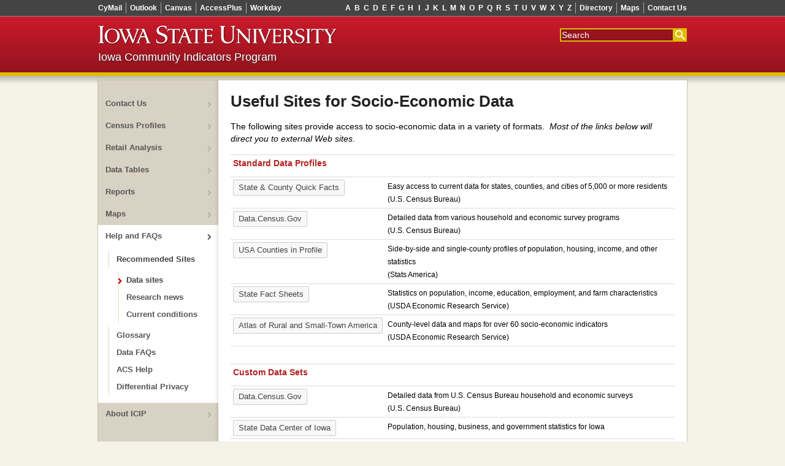

--- FILE ---
content_type: text/html; charset=utf-8
request_url: https://www.icip.iastate.edu/help/recommended/data-sites
body_size: 5781
content:
<!DOCTYPE html>
<!--[if lte IE 7]>     <html lang="en-us" class="lt-ie10 lt-ie9 lt-ie8">  <![endif]-->
<!--[if IE 8]>         <html lang="en-us" class="lt-ie10 lt-ie9">         <![endif]-->
<!--[if IE 9]>         <html lang="en-us" class="lt-ie10">                <![endif]-->
<!--[if gt IE 9]><!--> <html lang="en-us">                                <!--<![endif]-->
<head>
	<meta content="IE=edge,chrome=1" http-equiv="X-UA-Compatible">
	<title>Useful Sites for Socio-Economic Data | Iowa Community Indicators Program</title>
	<meta http-equiv="Content-Type" content="text/html; charset=utf-8" />
<meta name="Generator" content="Drupal 7 (http://drupal.org)" />
<link rel="canonical" href="/help/recommended/data-sites" />
<link rel="shortlink" href="/node/223" />
<link rel="shortcut icon" href="https://www.icip.iastate.edu/sites/default/themes/icip/favicon.ico" type="image/vnd.microsoft.icon" />
<meta name="viewport" content="width=device-width,initial-scale=1" />
	<style type="text/css" media="all">
@import url("https://www.icip.iastate.edu/modules/system/system.base.css?t2sfgs");
@import url("https://www.icip.iastate.edu/modules/system/system.messages.css?t2sfgs");
@import url("https://www.icip.iastate.edu/modules/system/system.theme.css?t2sfgs");
</style>
<style type="text/css" media="all">
@import url("https://www.icip.iastate.edu/modules/field/theme/field.css?t2sfgs");
@import url("https://www.icip.iastate.edu/modules/node/node.css?t2sfgs");
@import url("https://www.icip.iastate.edu/modules/user/user.css?t2sfgs");
@import url("https://www.icip.iastate.edu/sites/all/modules/webdevauth/wdauth/css/wd-auth.css?t2sfgs");
@import url("https://www.icip.iastate.edu/sites/all/modules/contrib/ckeditor/css/ckeditor.css?t2sfgs");
</style>
<style type="text/css" media="all">
@import url("https://www.icip.iastate.edu/sites/all/modules/contrib/ctools/css/ctools.css?t2sfgs");
</style>
<style type="text/css" media="all">
@import url("https://www.icip.iastate.edu/sites/all/themes/iastate_theme/css/base.css?t2sfgs");
@import url("https://www.icip.iastate.edu/sites/default/themes/icip/icip.css?t2sfgs");
</style>
<link type="text/css" rel="stylesheet" href="//maxcdn.bootstrapcdn.com/font-awesome/4.4.0/css/font-awesome.min.css" media="all" />
	<!--[if lt IE 9]>
		<script>/* html5shiv */ (function(){var t='abbr article aside audio bdi canvas data datalist details figcaption figure footer header hgroup mark meter nav output progress section summary time video'.split(' ');for(var i=t.length;i--;)document.createElement(t[i])})();</script>
	<![endif]-->
	<script type="text/javascript" src="https://www.icip.iastate.edu/sites/all/modules/contrib/jquery_update/replace/jquery/1.12/jquery.min.js?v=1.12.4"></script>
<script type="text/javascript" src="https://www.icip.iastate.edu/misc/jquery-extend-3.4.0.js?v=1.12.4"></script>
<script type="text/javascript" src="https://www.icip.iastate.edu/misc/jquery-html-prefilter-3.5.0-backport.js?v=1.12.4"></script>
<script type="text/javascript" src="https://www.icip.iastate.edu/misc/jquery.once.js?v=1.2"></script>
<script type="text/javascript" src="https://www.icip.iastate.edu/misc/drupal.js?t2sfgs"></script>
<script type="text/javascript" src="https://www.icip.iastate.edu/sites/all/modules/contrib/jquery_update/js/jquery_browser.js?v=0.0.1"></script>
<script type="text/javascript" src="https://www.icip.iastate.edu/sites/all/modules/contrib/spamspan/spamspan.js?t2sfgs"></script>
<script type="text/javascript">
<!--//--><![CDATA[//><!--
jQuery.extend(Drupal.settings, {"basePath":"\/","pathPrefix":"","setHasJsCookie":0,"ajaxPageState":{"theme":"icip","theme_token":"dJ24uP2xp5AxvXrJOD1h8K-JQ6cPdeuViVoWGISYuk0","js":{"0":1,"1":1,"sites\/all\/modules\/contrib\/jquery_update\/replace\/jquery\/1.12\/jquery.min.js":1,"misc\/jquery-extend-3.4.0.js":1,"misc\/jquery-html-prefilter-3.5.0-backport.js":1,"misc\/jquery.once.js":1,"misc\/drupal.js":1,"sites\/all\/modules\/contrib\/jquery_update\/js\/jquery_browser.js":1,"sites\/all\/modules\/contrib\/spamspan\/spamspan.js":1},"css":{"modules\/system\/system.base.css":1,"modules\/system\/system.menus.css":1,"modules\/system\/system.messages.css":1,"modules\/system\/system.theme.css":1,"modules\/field\/theme\/field.css":1,"modules\/node\/node.css":1,"modules\/user\/user.css":1,"sites\/all\/modules\/webdevauth\/wdauth\/css\/wd-auth.css":1,"sites\/all\/modules\/contrib\/ckeditor\/css\/ckeditor.css":1,"sites\/all\/modules\/contrib\/ctools\/css\/ctools.css":1,"sites\/all\/themes\/iastate_theme\/system.menus.css":1,"sites\/all\/themes\/iastate_theme\/css\/base.css":1,"sites\/default\/themes\/icip\/icip.css":1,"\/\/maxcdn.bootstrapcdn.com\/font-awesome\/4.4.0\/css\/font-awesome.min.css":1}}});
//--><!]]>
</script>
</head>
<body class="main_page html not-front not-logged-in one-sidebar sidebar-first page-node page-node- page-node-223 node-type-page wd-p-Responsive wd-p-ShowSidebar" >
	<div class="wd-Skip"><a accesskey="2" href="#skip-content">Skip Navigation</a></div>
		





<div class="wd-admin-nav-area">
	</div>

<div class="wd-l-Page">
	<div class="wd-l-Page-inner">

		<div class="wd-l-Header">
			<div class="wd-l-Header-inner">

				
					<div class="wd-l-TopStrip">
						<div class="wd-l-TopStrip-inner">

							
								<ul class="wd-ResponsiveToggles">

																			<li><button class="wd-ResponsiveToggles-nav">menu</button></li>
									
																			<li><button class="wd-ResponsiveToggles-search">search</button></li>
									
								</ul>

							
							
								<div class="wd-l-TopStripMenu">

																			<ul class="wd-l-TopStripMenu-group--signons first">
	<li>
		<a class="wd-l-TopStripMenu-header" href="javascript:;">
			Sign-ons
			<i class="fa fa-angle-down"></i>
		</a>
		<ul class="wd-l-TopStripMenu-toolbar">
			<li class="first"><a href="http://cymail.iastate.edu/">CyMail</a></li>
			<li><a href="http://outlook.iastate.edu/">Outlook</a></li>
			<li><a href="http://canvas.iastate.edu/">Canvas</a></li>
			<li><a href="http://accessplus.iastate.edu/">AccessPlus</a></li>
			<li class="last"><a href="https://workday.iastate.edu">Workday</a></li>
		</ul>
	</li>
</ul>																			
																			<ul class="wd-l-TopStripMenu-group--directory last">
	<li>
		<a class="wd-l-TopStripMenu-header" href="javascript:;">
			More
			<i class="fa fa-angle-down"></i>
		</a>
		<ul class="wd-l-TopStripMenu-toolbar">
			<li class="first"><a href="http://info.iastate.edu/">Directory</a></li>
			<li><a href="http://www.fpm.iastate.edu/maps/">Maps</a></li>
			<li class="last"><a href="http://www.iastate.edu/contact/">Contact Us</a></li>
		</ul>
	</li>
</ul>																			
																			<ul class="wd-l-TopStripMenu-group--index">
    <li>
        <a class="wd-l-TopStripMenu-header" href="http://www.iastate.edu/index/A">Index</a>
        <ul class="wd-l-TopStripMenu-toolbar">
            <li class="first"><a href="http://www.iastate.edu/index/A/">A</a></li><li class=""><a href="http://www.iastate.edu/index/B/">B</a></li><li class=""><a href="http://www.iastate.edu/index/C/">C</a></li><li class=""><a href="http://www.iastate.edu/index/D/">D</a></li><li class=""><a href="http://www.iastate.edu/index/E/">E</a></li><li class=""><a href="http://www.iastate.edu/index/F/">F</a></li><li class=""><a href="http://www.iastate.edu/index/G/">G</a></li><li class=""><a href="http://www.iastate.edu/index/H/">H</a></li><li class=""><a href="http://www.iastate.edu/index/I/">I</a></li><li class=""><a href="http://www.iastate.edu/index/J/">J</a></li><li class=""><a href="http://www.iastate.edu/index/K/">K</a></li><li class=""><a href="http://www.iastate.edu/index/L/">L</a></li><li class=""><a href="http://www.iastate.edu/index/M/">M</a></li><li class=""><a href="http://www.iastate.edu/index/N/">N</a></li><li class=""><a href="http://www.iastate.edu/index/O/">O</a></li><li class=""><a href="http://www.iastate.edu/index/P/">P</a></li><li class=""><a href="http://www.iastate.edu/index/Q/">Q</a></li><li class=""><a href="http://www.iastate.edu/index/R/">R</a></li><li class=""><a href="http://www.iastate.edu/index/S/">S</a></li><li class=""><a href="http://www.iastate.edu/index/T/">T</a></li><li class=""><a href="http://www.iastate.edu/index/U/">U</a></li><li class=""><a href="http://www.iastate.edu/index/V/">V</a></li><li class=""><a href="http://www.iastate.edu/index/W/">W</a></li><li class=""><a href="http://www.iastate.edu/index/X/">X</a></li><li class=""><a href="http://www.iastate.edu/index/Y/">Y</a></li><li class="last"><a href="http://www.iastate.edu/index/Z/">Z</a></li>
        </ul>
    </li>
</ul>																			
								</div>

							
						</div>
					</div>

				
				<div class="wd-l-Ribbon" id="ribbon" role="banner">
					<div class="wd-l-Ribbon-inner">

													<!-- generated from theme function -->
<form action="//google.iastate.edu/search" class="wd-l-SearchBox" method="GET">
	<input name="output" type="hidden" value="xml_no_dtd"/>
	<input name="client" type="hidden" value="default_frontend"/>
	<input name="sitesearch" type="hidden" value="www.icip.iastate.edu"/>
	<input name="proxystylesheet" type="hidden" value="default_frontend"/>
	<input accesskey="s" title="Search" name="q" placeholder="Search" tabindex="1" type="text"/>
	<input name="btnG" title="Submit" type="submit" value="Search"/>
</form>													
													<a accesskey="1" class="wd-Nameplate" href="http://www.iastate.edu/">
	<img alt="Iowa State University" src="/sites/all/themes/iastate_theme/img/sprite.png"/>
</a>													
						
													<div class="wd-l-MastTitle-siteTitle">
	<a href="/">Iowa Community Indicators Program</a>
</div>													
					</div>
				</div>

				
			</div>
		</div>

		<div class="wd-l-Container" id="container">
			<div class="wd-l-Container-inner">

				
									<div class="wd-l-Sidebar" id="sidebar">
						<div class="wd-l-Sidebar-inner">
							<ul class="wd-ResponsiveToggles">
								<li><button class="wd-ResponsiveToggles-nav">menu</button></li>
							</ul>

							  <div class="region region-sidebar-first">
    <div id="block-wdhierarchy-wdnav" class="block block-wdhierarchy">

    
  <div class="content">
    <div class="content widget widget-navigation">
<ul class="menu navigation">
<li class=""><a href="/contact-us" class="">Contact Us</a></li>
<li class=""><a href="/census" class="">Census Profiles</a></li>
<li class=""><a href="/retail" class="">Retail Analysis</a></li>
<li class=""><a href="/tables" class="">Data Tables</a></li>
<li class=""><a href="/reports" class="">Reports</a></li>
<li class=""><a href="/maps" data-title="Maps and other geographic resources" class="">Maps</a></li>
<li class="active-trail selected"><a href="/help" class="active-trail">Help and FAQs</a>
<ul class="menu navigation">
<li class="active-trail selected"><a href="/help/recommended" class="active-trail">Recommended Sites</a>
<ul class="menu navigation">
<li class="active-trail selected"><a href="/help/recommended/data-sites" class="active">Data sites</a></li>
<li class=""><a href="/help/recommended/research-news" class="">Research news</a></li>
<li class=""><a href="/help/recommended/current-conditions" class="">Current conditions</a></li>
</ul>
</li>
<li class=""><a href="/help/glossary" class="">Glossary</a></li>
<li class=""><a href="/help/faqs" class="">Data FAQs</a></li>
<li class=""><a href="/help/ACS" class="">ACS Help</a></li>
<li class=""><a href="/help/dp" class="">Differential Privacy</a></li>
</ul>
</li>
<li class=""><a href="/about" class="">About ICIP</a></li>
</ul>
</div>  </div>
</div>
  </div>
						</div>
					</div>
				
				<div class="wd-l-Content" id="content" role="main">
					<div class="element-invisible"><a name="skip-content"></a></div>
					<div class="wd-l-Content-inner">
						
																			
						
						
						
																									<h1>
								Useful Sites for Socio-Economic Data															</h1>
												
						
									  <div class="region region-content">
    <div id="block-system-main" class="block block-system">

    
  <div class="content">
    <div id="node-223" class="node node-page clearfix" about="/help/recommended/data-sites" typeof="sioc:Item foaf:Document">

  
      <span property="dc:title" content="Useful Sites for Socio-Economic Data" class="rdf-meta element-hidden"></span>
  
  <div class="content">
    <div class="field field-name-body field-type-text-with-summary field-label-hidden"><div class="field-items"><div class="field-item even" property="content:encoded"><p>The following sites provide access to socio-economic data in a variety of formats.  <em>Most of the links below will direct you to external Web sites.</em>   </p>

<table border="0" cellpadding="1" cellspacing="1">
	<tbody>
		<tr>
			<td>
				<h4><span style="color:rgb(178, 34, 34)">Standard Data Profiles</span></h4>
			</td>
			<td> </td>
		</tr>
		<tr>
			<td><a class="wd-Button--default" href="http://quickfacts.census.gov/qfd/index.html" target="_blank">State &amp; County Quick Facts</a></td>
			<td><span style="font-size:12px">Easy access to current data for states, counties, and cities of 5,000 or more residents<br />
 	 	 	 	 (U.S. Census Bureau)</span></td>
		</tr>
		<tr>
			<td><a class="wd-Button--default" href="http://data.census.gov/cedsci/" target="_blank">Data.Census.Gov</a></td>
			<td><span style="font-size:12px">Detailed data from various household and economic survey programs<br />
 	 	 	 	 (U.S. Census Bureau)</span></td>
		</tr>
		<tr>
			<td><a class="wd-Button--default" href="http://www.statsamerica.org/profiles/us_profile_frame.html" target="_blank">USA Counties in Profile</a></td>
			<td><span style="font-size:12px">Side-by-side and single-county profiles of population, housing, income, and other statistics<br />
 	 	 	 	 (Stats America)</span></td>
		</tr>
		<tr>
			<td><a class="wd-Button--default" href="http://www.ers.usda.gov/data-products/state-fact-sheets.aspx" target="_blank">State Fact Sheets</a></td>
			<td><span style="font-size:12px">Statistics on population, income, education, employment, and farm characteristics<br />
 	 	 	 	 (USDA Economic Research Service)</span></td>
		</tr>
		<tr>
			<td><a class="wd-Button--default" href="http://www.ers.usda.gov/data-products/atlas-of-rural-and-small-town-america.aspx" target="_blank">Atlas of Rural and Small-Town America</a></td>
			<td><span style="font-size:12px">County-level data and maps for over 60 socio-economic indicators<br />
 	 	 	 	 (USDA Economic Research Service)</span></td>
		</tr>
		<tr>
			<td> </td>
			<td> </td>
		</tr>
		<tr>
			<td>
				<h4><span style="color:rgb(178, 34, 34)">Custom Data Sets</span></h4>
			</td>
			<td> </td>
		</tr>
		<tr>
			<td><a class="wd-Button--default" href="http://data.census.gov/cedsci/" target="_blank">Data.Census.Gov</a></td>
			<td><span style="font-size:12px">Detailed data from U.S. Census Bureau household and economic surveys<br />
 	 	 	 	 (U.S. Census Bureau)</span></td>
		</tr>
		<tr>
			<td><a class="wd-Button--default" href="http://www.iowadatacenter.org/" target="_blank">State Data Center of Iowa</a></td>
			<td><span style="font-size:12px">Population, housing, business, and government statistics for Iowa</span></td>
		</tr>
		<tr>
			<td><a class="wd-Button--default" href="http://mcdc.missouri.edu/applications/uexplore.shtml" target="_blank">U-Explore</a></td>
			<td><span style="font-size:12px">Access to selected decennial census data from 1980, 1990, 2000, and 2010<br />
 	 	 	 	 (Missouri Census Data Center)</span></td>
		</tr>
		<tr>
			<td><a class="wd-Button--default" href="http://www.bea.gov/itable/index.cfm" target="_blank">Bureau of Economic Analysis</a></td>
			<td><span style="font-size:12px">Employment, income, and earnings data for counties, metro/micro areas, and states</span></td>
		</tr>
		<tr>
			<td><a class="wd-Button--default" href="http://www.bls.gov/data/" target="_blank">Bureau of Labor Statistics</a></td>
			<td><span style="font-size:12px">Unemployment, employment, and earnings by for counties, states, and the nation</span></td>
		</tr>
		<tr>
			<td><a class="wd-Button--default" href="http://research.stlouisfed.org/fred2/" target="_blank">FRED</a></td>
			<td><span style="font-size:12px">Economic time series data sets<br />
 	 	 	 	 (Federal Reserve Bank of St. Louis)</span></td>
		</tr>
		<tr>
			<td> </td>
			<td> </td>
		</tr>
		<tr>
			<td>
				<h4><span style="color:rgb(178, 34, 34)">Guides to Data Use</span></h4>
			</td>
			<td> </td>
		</tr>
		<tr>
			<td><a class="wd-Button--default" href="http://censusreporter.org/" target="_blank">Census Data Reporter</a></td>
			<td><span style="font-size:12px">Resources for journalists and other users of U.S. Census Bureau data, including concepts, key word searches, and data profiles</span></td>
		</tr>
		<tr>
			<td><a class="wd-Button--default" href="http://www.census.gov/acs/www/guidance_for_data_users/guidance_main/" target="_blank">ACS Guidance</a></td>
			<td><span style="font-size:12px">Handbooks, quick tips, and other resources for using American Community Survey data</span></td>
		</tr>
		<tr>
			<td> </td>
			<td> </td>
		</tr>
		<tr>
			<td>
				<h4><span style="color:rgb(178, 34, 34)">Maps</span></h4>
			</td>
			<td> </td>
		</tr>
		<tr>
			<td><a class="wd-Button--default" href="http://www.icip.iastate.edu/maps/custom" target="_blank">Interactive mapping sites</a></td>
			<td><span style="font-size:12px">Links to online mapping applications that display demographic and economic variables</span></td>
		</tr>
		<tr>
			<td><a class="wd-Button--default" href="http://www.icip.iastate.edu/maps/GIS" target="_blank">GIS shapefiles</a></td>
			<td><span style="font-size:12px">Links to Geographic Information Systems (GIS) shapefiles and other geographic data</span></td>
		</tr>
	</tbody>
</table>

<p>  </p>
</div></div></div>  </div>

  
  
</div>
  </div>
</div>
  </div>

						
					</div>
				</div>

			</div>
		</div>

		
			<div class="wd-l-Footer">
				<div class="wd-l-Footer-inner">

					
					
						<div class="wd-l-PageFooter" id="footer" role="contentinfo">
							<div class="wd-l-PageFooter-inner">
								<div class="wd-Grid wd-Grid--fitToFill wd-Grid--noGutter">

									<div class="wd-Grid-cell wd-Grid-cell--1">
										<div class="wd-l-PageFooter-nameplate">
											<a class="wd-Nameplate" href="http://www.iastate.edu/">
												<img alt="Iowa State University" src="/sites/all/themes/iastate_theme/img/sprite.png"/>
											</a>
										</div>
									</div>

									<div class="wd-Grid-cell wd-Grid-cell--2">
										<div class="wd-l-PageFooter-content">
																						  <div class="region region-footer">
    <div id="block-block-1" class="block block-block">

    
  <div class="content">
    <p>Copyright © 1995-2026, Iowa State University of Science and Technology. All rights reserved.</p>
<p>Iowa Community Indicators Program, 175 Heady Hall<br />
 	 Phone: (515) 294-2954<br /><a href="mailto:icip@iastate.edu">icip@iastate.edu</a></p>
  </div>
</div>
  </div>
										</div>
									</div>

								</div>
							</div>
						</div>

					
					
				</div>
			</div>

		
	</div>
</div>
	<script type="text/javascript">
  /*<![CDATA[*/
  (function() {
    var sz = document.createElement('script');
    sz.type = 'text/javascript'; sz.async = true;
    sz.src = '//siteimproveanalytics.com/js/siteanalyze_37570.js';
    var s = document.getElementsByTagName('script')[0];
    s.parentNode.insertBefore(sz, s);
  })();
  /*]]>*/
</script><script type="text/javascript">
<!--//--><![CDATA[//><!--
/* Grid gutter fix for IE7 */ (function(b){if((' '+b.body.parentNode.className+' ').indexOf(' lt-ie8 ')==-1)return;var d=b.createStyleSheet();var e=function(s){var a=b.all,l=[],i,j;d.addRule(s,'k:v');for(j=a.length;j--;)a[j].currentStyle.k&&l.push(a[j]);d.removeRule(0);return l};var g=e('.grid');for(var i=g.length;i--;)g[i].style.width=g[i].offsetWidth-20})(document);
//--><!]]>
</script>
<script type="text/javascript">
<!--//--><![CDATA[//><!--
/* Responsive design */ (function(f){if(!f.querySelector||!f.addEventListener)return;var g='add',cc='contains',cr='remove',ct='toggle',sa='active',sb='wd-p-OffCanvasBar',sn='wd-p-OffCanvasNav',ss='wd-p-OffCanvasSearch',ip='.wd-l-SearchBox input[type="text"],#search-block-form input[type="text"]',ed='preventDefault',q=function(a,b){return(b||f).querySelectorAll(a)},c=function(a,b,c){b=b||cr;c=c||f.body;a=' '+a+' ';var d=' '+c.className.trim()+' ';var e=d.indexOf(a)!=-1;if(b==cc)return e;else if(!e&&(b==ct||b==g))c.className=d+a;else if(e&&(b==ct||b==cr))c.className=d.replace(a,' ')},h=function(b,c,d){for(var e=q(b),i=e.length;i--;){if(e[i].tagName!='A'||e[i].getAttribute('href')=='javascript:;'){if(!d)e[i].addEventListener('click',function(a){a[ed]()},0);e[i].addEventListener('ontouchstart'in window?'touchstart':'mousedown',c,0)}}},m=q('.wd-l-TopStripMenu-toolbar'),md=function(){q(ip)[0]&&q(ip)[0].blur();for(var i=m.length;i--;)c(sa,cr,m[i])};h('.wd-ResponsiveToggles-nav',function(a){md();c(sb);c(ss);c(sn,ct);a[ed]()});h('.wd-ResponsiveToggles-search',function(a){md();c(sb);c(ss,ct);if(c(ss,cc))q(ip)[0]&&q(ip)[0].focus();c(sn);a[ed]()});h('.wd-l-TopStripMenu-header',function(a){var b=q('.wd-l-TopStripMenu-toolbar',this.parentNode)[0];if(c(sa,cc,b)){c(sa,cr,b);c(sb)}else{md();c(sa,g,b);c(sb,g);c(ss)}a[ed]()});h('.wd-l-Content',function(a){if(c(sn,cc))a[ed]();c(sn)},true)})(document);
//--><!]]>
</script>
</body>
</html>


--- FILE ---
content_type: text/css
request_url: https://www.icip.iastate.edu/sites/all/themes/iastate_theme/css/base.css?t2sfgs
body_size: 30782
content:
html{font:14px/20px arial, sans-serif;-ms-text-size-adjust:100%;-webkit-text-size-adjust:100%}a{color:#900;text-decoration:none}a:hover{color:#4169e1;text-decoration:underline}small{font-size:0.85em}h1,h2,h3,h4,h5,h6{font-weight:bold;line-height:1.4;margin-top:0;margin-bottom:8px}h1 small,h2 small,h3 small,h4 small,h5 small,h6 small{color:#888;font-weight:normal}h1{color:#222;font-size:1.857em;line-height:1.125;margin-bottom:16px}section h1,h2{color:inherit;font-size:1.429em;line-height:1.4;margin-bottom:8px}section section h1,h3{font-size:1.143em}section section section h1,h4{font-size:1em}section section section section h1,h5{color:#888;font-size:1em}section section section section section h1,h6{font-size:0.857em}p,ul,ol,dl,table,blockquote,pre,.wd-Alert,.wd-Alert--info,.notify-msg.info,#block-system-help,.wd-Alert--warning,.notify-msg.warning,.wd-Alert--error,.notify-msg.error,.wd-Alert--success,.notify-msg.success,.notify-msg{margin-top:0;margin-bottom:16px}ul,ol{margin-left:0;padding-left:30px}ul ul,ul ol,ol ul,ol ol{margin-bottom:0}[class*="wd-Table"] ul,[class*="table"] ul{margin-top:0;margin-bottom:0}ul.right{text-align:right}ul.hlist>li{float:left}dl>dt+dt,dl>dd+dt{margin-top:5px}dl>dt{font-weight:bold}dl>dd{margin-left:25px}hr{border:0;border-top:1px solid #ccc;height:0;margin:16px 0}address{font-style:normal}blockquote{border:3px solid #ddd;border-width:0 0 0 3px;color:#555;margin-left:0;margin-right:0;margin-top:0;padding:8px 16px 0 13px}blockquote.wd-u-PullRight{border-width:0 3px 0 0;padding-left:16px;padding-right:13px}blockquote p{margin-bottom:3px}blockquote small{color:#888;display:block}blockquote small:before{content:'\2014';margin-right:2px}cite{font-style:normal}pre{background:#f2f2f2;border:1px solid #ddd;border-radius:2px;font-family:consolas, monospace;font-size:13px;line-height:20px;overflow:auto;padding:6px 9px}@media print{a{color:blue}}.wd-u-Heading,.section-header{border-bottom:1px solid #dfbd00}.wd-u-TextLead,.lead{font-size:1.286em;line-height:1.444}.wd-u-TextMuted,.muted{color:#888}.wd-u-TextCenter,.text-center{text-align:center !important}.wd-u-TextLeft,.text-left{text-align:left !important}.wd-u-TextRight,.text-right{text-align:right !important}.wd-u-TextBreak,.nowrap{overflow:visible;white-space:normal;word-break:break-all;word-wrap:break-word}.wd-u-TextTruncate,.wd-u-ListTable>dt,.wd-u-ListTable--wide>dt,.wd-u-ListTable--right>dt{max-width:100%;overflow:hidden;text-overflow:ellipsis;white-space:nowrap;word-wrap:normal}.wd-u-TextNoWrap,.nowrap{white-space:nowrap}button,input{line-height:normal}header,footer,section,aside,nav,article,hgroup,figure,figcaption{display:block}body{background-color:#f4f3e8;margin:0 0 20px;min-width:0;overflow-y:scroll}a img{border:0}@media screen and (max-width: 719px){body.wd-p-Responsive{background-color:#d7d2c3;margin-bottom:0}body.wd-p-Responsive.wd-p-OffCanvasNav{height:100%;overflow:hidden}}@media print{body{background:#fff}}.clear{clear:both}.wd-u-Clearfix:before,.wd-u-Clearfix:after,.clearfix:before,.clearfix:after{content:' ';display:table}.wd-u-Clearfix:after,.clearfix:after{clear:both}.lt-ie8 .wd-u-Clearfix,.lt-ie8 .clearfix{*zoom:1}.wd-u-Container,.wrapper{margin-left:auto;margin-right:auto;width:960px}@media screen and (min-width: 1300px){.wd-p-Responsive:not(.wd-p-Responsive--disableLarge) .wd-u-Container,.wd-p-Responsive:not(.wd-p-Responsive--disableLarge) .wrapper{width:1260px}}@media screen and (max-width: 980px){.wd-p-Responsive .wd-u-Container,.wd-p-Responsive .wrapper{margin-left:10px;margin-right:10px;width:auto}}@media screen and (max-width: 719px){.wd-p-Responsive .wd-u-Container,.wd-p-Responsive .wrapper{margin-left:auto;margin-right:auto}}@media print{.wd-u-Container,.wrapper{width:auto}}.wd-u-FlushBottom,.flush-bottom{margin-bottom:0 !important}.wd-u-FlushTop,.flush-top{margin-top:0 !important}.wd-u-FlushLeft,.flush-left{margin-left:0 !important}.wd-u-FlushRight,.flush-right{margin-right:0 !important}.wd-u-PullLeft,.pull-left{float:left !important}.wd-u-PullRight,.pull-right{float:right !important}.no-border{border:0 !important}.wd-u-ListUnstyled,.no-bullets{list-style:none !important;margin-left:0 !important;padding-left:0 !important}.wd-u-ObjLeft,.photo-left{float:left !important;margin-right:8px}.wd-u-ObjRight,.photo-right{float:right !important;margin-left:8px}.wd-u-ObjLeft img,.photo-left img,.wd-u-ObjRight img,.photo-right img{display:block;max-width:none}.wd-u-OverflowScroll,.overflow-scroll{overflow-x:auto;-webkit-overflow-scrolling:touch}@media screen and (max-width: 719px){.wd-p-Responsive .wd-u-OverflowScroll,.wd-p-Responsive .overflow-scroll{white-space:nowrap}}.wd-u-HiddenVisually{border:0 !important;clip:rect(1px, 1px, 1px, 1px) !important;height:1px !important;overflow:hidden !important;padding:0 !important;position:absolute !important;width:1px !important}.wd-u-VisibleDesktop,.visible-desktop{display:block !important}table.wd-u-VisibleDesktop,table.visible-desktop{display:table !important}tr.wd-u-VisibleDesktop,tr.visible-desktop{display:table-row !important}th.wd-u-VisibleDesktop,th.visible-desktop,td.wd-u-VisibleDesktop,td.visible-desktop{display:table-cell !important}@media screen and (max-width: 980px){.wd-u-VisibleDesktop,.visible-desktop,table.wd-u-VisibleDesktop,table.visible-desktop,tr.wd-u-VisibleDesktop,tr.visible-desktop,th.wd-u-VisibleDesktop,th.visible-desktop,td.wd-u-VisibleDesktop,td.visible-desktop{display:none !important}}@media screen and (max-width: 719px){.wd-u-VisibleDesktop,.visible-desktop,table.wd-u-VisibleDesktop,table.visible-desktop,tr.wd-u-VisibleDesktop,tr.visible-desktop,th.wd-u-VisibleDesktop,th.visible-desktop,td.wd-u-VisibleDesktop,td.visible-desktop{display:none !important}}.wd-u-HiddenDesktop,.hidden-desktop,table.wd-u-HiddenDesktop,table.hidden-desktop,tr.wd-u-HiddenDesktop,tr.hidden-desktop,th.wd-u-HiddenDesktop,th.hidden-desktop,td.wd-u-HiddenDesktop,td.hidden-desktop{display:none !important}@media screen and (max-width: 980px){.wd-u-HiddenDesktop,.hidden-desktop{display:block !important}table.wd-u-HiddenDesktop,table.hidden-desktop{display:table !important}tr.wd-u-HiddenDesktop,tr.hidden-desktop{display:table-row !important}th.wd-u-HiddenDesktop,th.hidden-desktop,td.wd-u-HiddenDesktop,td.hidden-desktop{display:table-cell !important}}@media screen and (max-width: 719px){.wd-u-HiddenDesktop,.hidden-desktop{display:block !important}table.wd-u-HiddenDesktop,table.hidden-desktop{display:table !important}tr.wd-u-HiddenDesktop,tr.hidden-desktop{display:table-row !important}th.wd-u-HiddenDesktop,th.hidden-desktop,td.wd-u-HiddenDesktop,td.hidden-desktop{display:table-cell !important}}.wd-u-VisibleTablet,.visible-tablet,table.wd-u-VisibleTablet,table.visible-tablet,tr.wd-u-VisibleTablet,tr.visible-tablet,th.wd-u-VisibleTablet,th.visible-tablet,td.wd-u-VisibleTablet,td.visible-tablet{display:none !important}@media screen and (max-width: 980px){.wd-u-VisibleTablet,.visible-tablet{display:block !important}table.wd-u-VisibleTablet,table.visible-tablet{display:table !important}tr.wd-u-VisibleTablet,tr.visible-tablet{display:table-row !important}th.wd-u-VisibleTablet,th.visible-tablet,td.wd-u-VisibleTablet,td.visible-tablet{display:table-cell !important}}@media screen and (max-width: 719px){.wd-u-VisibleTablet,.visible-tablet,table.wd-u-VisibleTablet,table.visible-tablet,tr.wd-u-VisibleTablet,tr.visible-tablet,th.wd-u-VisibleTablet,th.visible-tablet,td.wd-u-VisibleTablet,td.visible-tablet{display:none !important}}.wd-u-HiddenTablet,.hidden-tablet{display:block !important}table.wd-u-HiddenTablet,table.hidden-tablet{display:table !important}tr.wd-u-HiddenTablet,tr.hidden-tablet{display:table-row !important}th.wd-u-HiddenTablet,th.hidden-tablet,td.wd-u-HiddenTablet,td.hidden-tablet{display:table-cell !important}@media screen and (max-width: 980px){.wd-u-HiddenTablet,.hidden-tablet,table.wd-u-HiddenTablet,table.hidden-tablet,tr.wd-u-HiddenTablet,tr.hidden-tablet,th.wd-u-HiddenTablet,th.hidden-tablet,td.wd-u-HiddenTablet,td.hidden-tablet{display:none !important}}@media screen and (max-width: 719px){.wd-u-HiddenTablet,.hidden-tablet{display:block !important}table.wd-u-HiddenTablet,table.hidden-tablet{display:table !important}tr.wd-u-HiddenTablet,tr.hidden-tablet{display:table-row !important}th.wd-u-HiddenTablet,th.hidden-tablet,td.wd-u-HiddenTablet,td.hidden-tablet{display:table-cell !important}}.wd-u-VisiblePhone,.visible-phone,table.wd-u-VisiblePhone,table.visible-phone,tr.wd-u-VisiblePhone,tr.visible-phone,th.wd-u-VisiblePhone,th.visible-phone,td.wd-u-VisiblePhone,td.visible-phone{display:none !important}@media screen and (max-width: 980px){.wd-u-VisiblePhone,.visible-phone,table.wd-u-VisiblePhone,table.visible-phone,tr.wd-u-VisiblePhone,tr.visible-phone,th.wd-u-VisiblePhone,th.visible-phone,td.wd-u-VisiblePhone,td.visible-phone{display:none !important}}@media screen and (max-width: 719px){.wd-u-VisiblePhone,.visible-phone{display:block !important}table.wd-u-VisiblePhone,table.visible-phone{display:table !important}tr.wd-u-VisiblePhone,tr.visible-phone{display:table-row !important}th.wd-u-VisiblePhone,th.visible-phone,td.wd-u-VisiblePhone,td.visible-phone{display:table-cell !important}}.wd-u-HiddenPhone,.hidden-phone{display:block !important}table.wd-u-HiddenPhone,table.hidden-phone{display:table !important}tr.wd-u-HiddenPhone,tr.hidden-phone{display:table-row !important}th.wd-u-HiddenPhone,th.hidden-phone,td.wd-u-HiddenPhone,td.hidden-phone{display:table-cell !important}@media screen and (max-width: 980px){.wd-u-HiddenPhone,.hidden-phone{display:block !important}table.wd-u-HiddenPhone,table.hidden-phone{display:table !important}tr.wd-u-HiddenPhone,tr.hidden-phone{display:table-row !important}th.wd-u-HiddenPhone,th.hidden-phone,td.wd-u-HiddenPhone,td.hidden-phone{display:table-cell !important}}@media screen and (max-width: 719px){.wd-u-HiddenPhone,.hidden-phone,table.wd-u-HiddenPhone,table.hidden-phone,tr.wd-u-HiddenPhone,tr.hidden-phone,th.wd-u-HiddenPhone,th.hidden-phone,td.wd-u-HiddenPhone,td.hidden-phone{display:none !important}}.wd-u-VisiblePrint,.visible-print,.printonly,table.wd-u-VisiblePrint,table.visible-print,table.printonly,tr.wd-u-VisiblePrint,tr.visible-print,tr.printonly,th.wd-u-VisiblePrint,th.visible-print,th.printonly,td.wd-u-VisiblePrint,td.visible-print,td.printonly{display:none !important}@media print{.wd-u-VisiblePrint,.visible-print,.printonly{display:block !important}table.wd-u-VisiblePrint,table.visible-print,table.printonly{display:table !important}tr.wd-u-VisiblePrint,tr.visible-print,tr.printonly{display:table-row !important}th.wd-u-VisiblePrint,th.visible-print,th.printonly,td.wd-u-VisiblePrint,td.visible-print,td.printonly{display:table-cell !important}}.wd-u-HiddenPrint,.hidden-print,.noprint{display:block !important}table.wd-u-HiddenPrint,table.hidden-print,table.noprint{display:table !important}tr.wd-u-HiddenPrint,tr.hidden-print,tr.noprint{display:table-row !important}th.wd-u-HiddenPrint,th.hidden-print,th.noprint,td.wd-u-HiddenPrint,td.hidden-print,td.noprint{display:table-cell !important}@media print{.wd-u-HiddenPrint,.hidden-print,.noprint,table.wd-u-HiddenPrint,table.hidden-print,table.noprint,tr.wd-u-HiddenPrint,tr.hidden-print,tr.noprint,th.wd-u-HiddenPrint,th.hidden-print,th.noprint,td.wd-u-HiddenPrint,td.hidden-print,td.noprint{display:none !important}}.wd-u-ListTable:before,.wd-u-ListTable--wide:before,.wd-u-ListTable--right:before,.wd-u-ListTable:after,.wd-u-ListTable--wide:after,.wd-u-ListTable--right:after{content:' ';display:table}.wd-u-ListTable:after,.wd-u-ListTable--wide:after,.wd-u-ListTable--right:after{clear:both}.lt-ie8 .wd-u-ListTable,.lt-ie8 .wd-u-ListTable--wide,.lt-ie8 .wd-u-ListTable--right{*zoom:1}.wd-u-ListTable>dt,.wd-u-ListTable--wide>dt,.wd-u-ListTable--right>dt{float:left;margin-top:1px;width:120px}.wd-u-ListTable>dt:before,.wd-u-ListTable--wide>dt:before,.wd-u-ListTable--right>dt:before,.wd-u-ListTable>dt:after,.wd-u-ListTable--wide>dt:after,.wd-u-ListTable--right>dt:after{content:' ';display:table}.wd-u-ListTable>dt:after,.wd-u-ListTable--wide>dt:after,.wd-u-ListTable--right>dt:after{clear:both}.lt-ie8 .wd-u-ListTable>dt,.lt-ie8 .wd-u-ListTable--wide>dt,.lt-ie8 .wd-u-ListTable--right>dt{*zoom:1}.wd-u-ListTable>dd,.wd-u-ListTable--wide>dd,.wd-u-ListTable--right>dd{margin:0 0 6px 126px}@media screen and (max-width: 719px){.wd-p-Responsive .wd-u-ListTable>dt,.wd-p-Responsive .wd-u-ListTable--wide>dt,.wd-p-Responsive .wd-u-ListTable--right>dt{float:none;margin-top:0;overflow:visible;white-space:normal;width:auto}.wd-p-Responsive .wd-u-ListTable>dd,.wd-p-Responsive .wd-u-ListTable--wide>dd,.wd-p-Responsive .wd-u-ListTable--right>dd{margin-left:0}}.wd-u-ListTable--wide>dt{width:200px}.wd-u-ListTable--wide>dd{margin-left:206px}.wd-u-ListTable--right>dt{text-align:right}@media screen and (max-width: 719px){.wd-p-Responsive .wd-u-ListTable--right>dt{text-align:left}}.wd-l-Page-inner{min-width:980px}@media screen and (max-width: 980px){.wd-p-Responsive .wd-l-Page-inner{min-width:0}}@media screen and (max-width: 719px){.wd-p-Responsive .wd-l-Page{background-color:#666;position:relative}.wd-p-Responsive .wd-l-Page-inner{min-width:320px;position:relative}.wd-p-Responsive.wd-p-OffCanvasSearch .wd-l-Page-inner,.wd-p-Responsive.wd-p-OffCanvasBar .wd-l-Page-inner{padding-bottom:34px}}@media screen and (max-width: 719px){.wd-p-Responsive.wd-p-OffCanvasBar .wd-l-Page-inner,.wd-p-Responsive.wd-p-OffCanvasSearch .wd-l-Page-inner{top:34px}.lt-ie10 .wd-p-Responsive.wd-p-OffCanvasBar .wd-l-Page-inner,.lt-ie10 .wd-p-Responsive.wd-p-OffCanvasSearch .wd-l-Page-inner{top:34px}.wd-p-Responsive.wd-p-OffCanvasNav .wd-l-Page-inner{left:80%;position:fixed}.lt-ie10 .wd-p-Responsive.wd-p-OffCanvasNav .wd-l-Page-inner{left:80%}}@media print{.wd-l-Page-inner{min-width:0}}.wd-l-Header{background:url("[data-uri]%3D%3D") repeat-x center bottom;margin-bottom:-10px;padding-bottom:16px}.wd-l-Header *,.wd-l-Header *:before,.wd-l-Header *:after{-moz-box-sizing:border-box;-webkit-box-sizing:border-box;box-sizing:border-box}@media screen and (max-width: 719px){.wd-p-Responsive .wd-l-Header{background:#666;box-shadow:none;margin-bottom:0;padding-bottom:0}}@media print{.wd-l-Header{background:none}}.wd-l-TopStrip{background-color:#444;color:#fff}.wd-l-TopStrip-inner{margin-left:auto;margin-right:auto;width:960px}.wd-l-TopStrip-inner:before,.wd-l-TopStrip-inner:after{content:' ';display:table}.wd-l-TopStrip-inner:after{clear:both}.lt-ie8 .wd-l-TopStrip-inner{*zoom:1}@media screen and (min-width: 1300px){.wd-p-Responsive:not(.wd-p-Responsive--disableLarge) .wd-l-TopStrip-inner{width:1260px}}@media screen and (max-width: 980px){.wd-p-Responsive .wd-l-TopStrip-inner{margin-left:10px;margin-right:10px;width:auto}}@media screen and (max-width: 719px){.wd-p-Responsive .wd-l-TopStrip-inner{margin-left:auto;margin-right:auto}}@media print{.wd-l-TopStrip-inner{width:auto}}@media screen and (max-width: 719px){.wd-p-Responsive .wd-l-TopStrip{background-color:#333;-webkit-perspective:600px;perspective:600px;width:100%}}@media print{.wd-l-TopStrip{display:none}}.wd-l-TopStripMenu-toolbar{list-style:none;margin:0;overflow:hidden;padding:4px 0}.wd-l-TopStripMenu-group--signons{float:left}.wd-l-TopStripMenu-group--directory{float:right}.wd-l-TopStripMenu-group--index{float:right;margin-right:3px}.wd-l-TopStripMenu li,.wd-l-TopStripMenu-toolbar li{float:left}.wd-l-TopStripMenu-toolbar li a{color:#fff;display:block;font-size:12px;font-weight:bold;line-height:1.5;padding:0 6px;text-decoration:none}.wd-l-TopStripMenu-toolbar li a:hover{text-decoration:underline}.wd-l-TopStripMenu-group--index li a{border-radius:2px;padding:0 3px;min-width:13px;text-align:center}.lt-ie9 .wd-l-TopStripMenu-group--index li a{min-width:7px}.wd-l-TopStripMenu-group--index li a:hover{background:#777;text-decoration:none}.wd-l-TopStripMenu-group,.wd-l-TopStripMenu-group--signons,.wd-l-TopStripMenu-group--directory,.wd-l-TopStripMenu-group--index{list-style:none;margin:0;padding:0}.wd-l-TopStripMenu-header{display:none}.wd-l-TopStripMenu-group--directory .wd-l-TopStripMenu-toolbar li a,.wd-l-TopStripMenu-group--signons .wd-l-TopStripMenu-toolbar li a{border-left:1px solid #aaa;border-right:1px solid #aaa}.wd-l-TopStripMenu-group--directory .wd-l-TopStripMenu-toolbar li+li a,.wd-l-TopStripMenu-group--signons .wd-l-TopStripMenu-toolbar li+li a{border-left:0}.wd-l-TopStripMenu-group--directory .wd-l-TopStripMenu-toolbar li.last a,.wd-l-TopStripMenu-group--signons .wd-l-TopStripMenu-toolbar li.last a{border-right:0;padding-right:0}.wd-l-TopStripMenu-group--index .wd-l-TopStripMenu-toolbar li a{border-radius:2px;padding:0 3px;min-width:13px;text-align:center}.lt-ie9 .wd-l-TopStripMenu-group--index .wd-l-TopStripMenu-toolbar li a{min-width:7px}.wd-l-TopStripMenu-group--index .wd-l-TopStripMenu-toolbar li a:hover{background:#777;text-decoration:none}.wd-l-TopStripMenu-group--signons .wd-l-TopStripMenu-toolbar li.first a{border-left:0;padding-left:0}.wd-l-TopStripMenu-group--directory+.wd-l-TopStripMenu-group--index .wd-l-TopStripMenu-toolbar{margin-right:3px}@media screen and (max-width: 980px){.wd-p-Responsive .wd-l-TopStripMenu-group--index .wd-l-TopStripMenu-toolbar li a{display:none}.wd-p-Responsive .wd-l-TopStripMenu-group--index .wd-l-TopStripMenu-toolbar li.first a{display:block}.wd-p-Responsive .wd-l-TopStripMenu-group--index .wd-l-TopStripMenu-toolbar li.first a:before{content:'Index '}.wd-p-Responsive .wd-l-TopStripMenu-group--index .wd-l-TopStripMenu-toolbar li.first a:after{content:' - Z'}}@media screen and (max-width: 719px){.wd-p-Responsive .wd-l-TopStripMenu{float:right;padding:8px 5px 8px 0}.wd-p-Responsive .wd-l-TopStripMenu-toolbar{background-color:#ddd;letter-spacing:-0.31em;margin-right:0;opacity:0;overflow-x:auto;padding:5px 0 0 5px;position:absolute;right:0;text-align:right;top:0;white-space:nowrap;width:100%;z-index:100}.wd-p-Responsive .wd-l-TopStripMenu-toolbar.active{opacity:1}.wd-p-Responsive .wd-l-TopStripMenu-toolbar li{display:inline-block;float:none;letter-spacing:normal}.wd-p-Responsive .wd-l-TopStripMenu-toolbar li a{background-color:#444;border:0;border-radius:3px;color:#fff;margin:0 5px 5px 0;padding:3px 9px !important;text-decoration:none}.wd-p-Responsive .wd-l-TopStripMenu-header{background-color:#666;border-radius:0;color:#fff;display:block;margin-left:2px;padding:4px 8px;text-decoration:none}.wd-p-Responsive button.wd-l-TopStripMenu-header{border:0;cursor:pointer;font-family:inherit;font-size:inherit;line-height:inherit}.wd-p-Responsive button.wd-l-TopStripMenu-header::-moz-focus-inner{border:0;padding:0}.wd-p-Responsive .wd-l-TopStripMenu-group.first .wd-l-TopStripMenu-header,.wd-p-Responsive .first.wd-l-TopStripMenu-group--signons .wd-l-TopStripMenu-header,.wd-p-Responsive .first.wd-l-TopStripMenu-group--directory .wd-l-TopStripMenu-header,.wd-p-Responsive .first.wd-l-TopStripMenu-group--index .wd-l-TopStripMenu-header{border-bottom-left-radius:14px;border-top-left-radius:14px;padding-left:15px}.wd-p-Responsive .wd-l-TopStripMenu-group.last .wd-l-TopStripMenu-header,.wd-p-Responsive .last.wd-l-TopStripMenu-group--signons .wd-l-TopStripMenu-header,.wd-p-Responsive .last.wd-l-TopStripMenu-group--directory .wd-l-TopStripMenu-header,.wd-p-Responsive .last.wd-l-TopStripMenu-group--index .wd-l-TopStripMenu-header{border-bottom-right-radius:14px;border-top-right-radius:14px;padding-right:15px}.wd-p-Responsive .wd-l-TopStripMenu-group--index{margin-right:0}.wd-p-Responsive .wd-l-TopStripMenu-toolbar{top:-200%}.lt-ie10 .wd-p-Responsive .wd-l-TopStripMenu-toolbar{top:-200%}.wd-p-Responsive.wd-p-OffCanvasBar .wd-l-TopStripMenu-toolbar.active{top:-34px}.lt-ie10 .wd-p-Responsive.wd-p-OffCanvasBar .wd-l-TopStripMenu-toolbar.active{top:-34px}}.wd-l-Ribbon{background-color:#cb1a2a;background-image:url("[data-uri]");background-image:-webkit-linear-gradient(transparent, rgba(0,0,0,0.28));background-image:linear-gradient(transparent, rgba(0,0,0,0.28));background-position:bottom center;background-repeat:repeat-x;background-repeat:repeat-x, repeat;border-top:1px solid #888;border-bottom:6px solid #dfbd00}.wd-l-Ribbon a{outline:none}.wd-l-Ribbon .wd-Nameplate,.wd-l-Ribbon .nameplate{display:block;float:left;height:32px;margin-top:14px;margin-bottom:9px;width:390px}.wd-l-Ribbon .wd-Nameplate>img,.wd-l-Ribbon .nameplate>img{left:0;top:0}.wd-l-Ribbon-inner{margin-left:auto;margin-right:auto;width:960px}.wd-l-Ribbon-inner:before,.wd-l-Ribbon-inner:after{content:' ';display:table}.wd-l-Ribbon-inner:after{clear:both}.lt-ie8 .wd-l-Ribbon-inner{*zoom:1}@media screen and (min-width: 1300px){.wd-p-Responsive:not(.wd-p-Responsive--disableLarge) .wd-l-Ribbon-inner{width:1260px}}@media screen and (max-width: 980px){.wd-p-Responsive .wd-l-Ribbon-inner{margin-left:10px;margin-right:10px;width:auto}}@media screen and (max-width: 719px){.wd-p-Responsive .wd-l-Ribbon-inner{margin-left:auto;margin-right:auto}}@media print{.wd-l-Ribbon-inner{width:auto}}@media screen and (max-width: 719px){.wd-p-Responsive .wd-l-Ribbon{border-bottom-width:4px;border-top:0;-webkit-perspective:600px;perspective:600px;position:relative;z-index:100}.wd-p-Responsive .wd-l-Ribbon .wd-Nameplate,.wd-p-Responsive .wd-l-Ribbon .nameplate{float:none;margin-left:10px;margin-right:10px}}@media screen and (max-width: 419px){.wd-p-Responsive .wd-l-Ribbon .wd-Nameplate,.wd-p-Responsive .wd-l-Ribbon .nameplate{height:24px;width:300px}.wd-p-Responsive .wd-l-Ribbon .wd-Nameplate>img,.wd-p-Responsive .wd-l-Ribbon .nameplate>img{height:74px;width:407px}}@media print{.wd-l-Ribbon{background:none;border-bottom:2px solid #cb1a2a;border-top:0}.wd-l-Ribbon .wd-Nameplate,.wd-l-Ribbon .nameplate{height:54px}.wd-l-Ribbon .wd-Nameplate>img,.wd-l-Ribbon .nameplate>img{height:auto;top:-32px}}.wd-l-MastTitle,.wd-l-MastTitle-siteTitle,.wd-l-MastTitle-siteTagline{color:#fff;font-size:18px;font-family:lucida grande, lucida sans unicode, arial, sans-serif;font-weight:normal;line-height:1.25;margin-top:0;padding-bottom:14px;text-shadow:0 1px 3px #333}.wd-l-MastTitle>a,.wd-l-MastTitle-siteTitle>a,.wd-l-MastTitle-siteTagline>a{color:#fff;text-decoration:none}.wd-l-MastTitle>a:hover,.wd-l-MastTitle-siteTitle>a:hover,.wd-l-MastTitle-siteTagline>a:hover{text-shadow:0 0 6px rgba(255,255,255,0.4),0 1px 3px #333}.wd-l-MastTitle-siteTitle{clear:left;float:left}.wd-l-MastTitle-siteTagline{clear:both;float:right}@media screen and (max-width: 719px){.wd-p-Responsive .wd-l-MastTitle,.wd-p-Responsive .wd-l-MastTitle-siteTitle,.wd-p-Responsive .wd-l-MastTitle-siteTagline{float:none;margin-left:10px;margin-right:10px;padding-bottom:9px}}@media screen and (max-width: 419px){.wd-p-Responsive .wd-l-MastTitle,.wd-p-Responsive .wd-l-MastTitle-siteTitle,.wd-p-Responsive .wd-l-MastTitle-siteTagline{font-size:16px}}@media print{.wd-l-MastTitle,.wd-l-MastTitle-siteTitle,.wd-l-MastTitle-siteTagline{font-family:arial, sans-serif;font-weight:bold;text-shadow:none}.wd-l-MastTitle,.wd-l-MastTitle-siteTitle,.wd-l-MastTitle-siteTagline,.wd-l-MastTitle a,.wd-l-MastTitle-siteTitle a,.wd-l-MastTitle-siteTagline a{color:#666}}.wd-l-SearchBox,.block-search{float:right;font-size:0;line-height:1.5;margin-bottom:14px;margin-top:19px;text-align:right}.wd-l-SearchBox input[type="text"],.block-search input[type="text"]{background:#97141f;background:rgba(0,0,0,0.18);border:2px solid #dfbd00;border-radius:0;-moz-box-shadow:0 0 3px rgba(0,0,0,0.3) inset;-webkit-box-shadow:0 0 3px rgba(0,0,0,0.3) inset;box-shadow:0 0 3px rgba(0,0,0,0.3) inset;color:#fff;height:22px;font-size:14px;line-height:16px;margin:0;padding:1px;width:186px}.lt-ie8 .wd-l-SearchBox input[type="text"],.lt-ie8 .block-search input[type="text"]{height:16px}.wd-l-SearchBox input[type="text"]::-moz-placeholder,.block-search input[type="text"]::-moz-placeholder{color:#fff}.wd-l-SearchBox input[type="text"]::-webkit-input-placeholder,.block-search input[type="text"]::-webkit-input-placeholder{color:#fff}.wd-l-SearchBox input[type="submit"],.block-search input[type="submit"]{background:#dfbd00 no-repeat center;border:0;border-radius:0;cursor:pointer;height:22px;margin:0 0 0 -1px;padding:0;text-indent:-999em;vertical-align:bottom;width:22px;background-image:url("[data-uri]")}.lt-ie9 .wd-l-SearchBox input[type="submit"],.lt-ie9 .block-search input[type="submit"]{background-image:url("[data-uri]")}.lt-ie8 .wd-l-SearchBox input[type="submit"],.lt-ie8 .block-search input[type="submit"]{vertical-align:baseline}.wd-l-SearchBox>a,.block-search>a{border-right:1px solid rgba(255,255,255,0.3);color:#fff;display:inline-block;font-size:11px;margin-left:6px;margin-top:2px;padding-right:6px}.wd-l-SearchBox>a:last-child,.block-search>a:last-child{border-right:0;padding-right:0}@media screen and (max-width: 719px){.wd-p-Responsive .wd-l-SearchBox,.wd-p-Responsive .block-search{display:none;float:none;margin-top:0;position:absolute;text-align:center;top:0;width:100%}.wd-p-Responsive .wd-l-SearchBox input[type="text"],.wd-p-Responsive .block-search input[type="text"]{border-width:4px;height:34px;width:100%}.wd-p-Responsive .wd-l-SearchBox input[type="submit"],.wd-p-Responsive .block-search input[type="submit"]{display:none}.wd-p-Responsive.wd-p-OffCanvasSearch .wd-l-SearchBox,.wd-p-Responsive.wd-p-OffCanvasSearch .block-search{display:block;top:-78px}.lt-ie10 .wd-p-Responsive.wd-p-OffCanvasSearch .wd-l-SearchBox,.lt-ie10 .wd-p-Responsive.wd-p-OffCanvasSearch .block-search{top:-78px}}@media screen and (-webkit-min-device-pixel-ratio: 0) and (max-width: 719px){.wd-p-Responsive .wd-l-SearchBox input[type="text"],.wd-p-Responsive .block-search input[type="text"]{font-size:16px}}@media print{.wd-l-SearchBox,.block-search{display:none}}.wd-l-Container-inner{background:#fff;border:1px solid #c8c2a7;position:relative;margin-left:auto;margin-right:auto;width:960px}.wd-p-ShowSidebar .wd-l-Container-inner{background:#fff url("[data-uri]") repeat-y -104px 0}.wd-l-Container-inner:before,.wd-l-Container-inner:after{content:' ';display:table}.wd-l-Container-inner:after{clear:both}.lt-ie8 .wd-l-Container-inner{*zoom:1}@media screen and (min-width: 1300px){.wd-p-Responsive:not(.wd-p-Responsive--disableLarge) .wd-l-Container-inner{width:1260px}}@media screen and (max-width: 980px){.wd-p-Responsive .wd-l-Container-inner{margin-left:10px;margin-right:10px;width:auto}}@media screen and (max-width: 719px){.wd-p-Responsive .wd-l-Container-inner{margin-left:auto;margin-right:auto}}@media print{.wd-l-Container-inner{width:auto}}@media screen and (min-width: 1300px){.wd-p-Responsive.wd-p-ShowSidebar:not(.wd-p-Responsive--disableLarge) .wd-l-Container-inner{background-position:-60px 0}}@media screen and (max-width: 719px){.wd-p-Responsive .wd-l-Container-inner{background:#d7d2c3;border:0;position:static}}@media print{.wd-l-Container-inner{border:0}.wd-p-Responsive .wd-l-Container-inner{background:none}}.wd-l-Content{margin:20px;min-height:480px}.wd-l-Content:before,.wd-l-Content:after{content:' ';display:table}.wd-l-Content:after{clear:both}.lt-ie8 .wd-l-Content{*zoom:1}.wd-p-ShowSidebar .wd-l-Content{margin-left:216px;width:auto}.wd-l-Content-inner{float:left;width:100%}@media screen and (min-width: 1300px){.wd-p-Responsive.wd-p-ShowSidebar:not(.wd-p-Responsive--disableLarge) .wd-l-Content{margin-left:260px}}@media screen and (max-width: 719px){.wd-p-Responsive .wd-l-Content{background:#fff;margin:0;padding:10px}}@media print{.wd-l-Content{margin:0 !important;min-height:0}}.wd-l-Sidebar{background-color:#d7d2c3;float:left;width:196px}.wd-l-Sidebar:after{box-shadow:-6px 0 6px -6px rgba(0,0,0,0.2) inset;content:'';height:100%;left:190px;position:absolute;top:0;width:6px}.wd-l-Sidebar *,.wd-l-Sidebar *:before,.wd-l-Sidebar *:after{-moz-box-sizing:border-box;-webkit-box-sizing:border-box;box-sizing:border-box}.wd-l-Sidebar-item{margin:20px 12px 0}@media screen and (min-width: 1300px){.wd-p-Responsive:not(.wd-p-Responsive--disableLarge) .wd-l-Sidebar{width:240px}.wd-p-Responsive:not(.wd-p-Responsive--disableLarge) .wd-l-Sidebar:after{left:234px}}@media screen and (max-width: 719px){.wd-p-Responsive .wd-l-Sidebar{float:none;margin:0;height:100%;overflow:inherit;position:absolute;top:0;width:80%;z-index:50}.wd-p-Responsive .wd-l-Sidebar:after{background:url("[data-uri]") repeat-y left;box-shadow:none;content:'';display:block;left:auto;right:0;width:10px;z-index:1000}.wd-p-Responsive .wd-l-Sidebar .wd-ResponsiveToggles,.wd-p-Responsive .wd-l-Sidebar .isu-responsive-toggles{float:none}.wd-p-Responsive .wd-l-Sidebar .wd-ResponsiveToggles-nav{background:#333 url("[data-uri]") no-repeat center}.wd-p-Responsive .wd-l-Sidebar-inner{height:100%;left:-80%;position:fixed;width:80%}.wd-p-Responsive.wd-p-OffCanvasNav .wd-l-Sidebar-inner{overflow-x:auto;-webkit-overflow-scrolling:touch}.wd-p-Responsive .wd-l-Sidebar{left:-80%}.wd-p-Responsive.wd-p-OffCanvasNav .wd-l-Sidebar-inner{left:0}}@media print{.wd-l-Sidebar{display:none}}.wd-l-Sidebar .wd-Navigation,.wd-l-Sidebar .wd-Navigation-subnav{font-size:13px;list-style:none;margin:20px 0;padding:0}@media screen and (max-width: 719px){.wd-p-Responsive .wd-l-Sidebar .wd-Navigation,.wd-p-Responsive .wd-l-Sidebar .wd-Navigation-subnav{margin-top:0}}.wd-l-Sidebar .wd-Navigation-link{color:#666;display:block;font-weight:bold;padding:8px 12px;text-decoration:none;-moz-transition:background-color 0.2s;-webkit-transition:background-color 0.2s;transition:background-color 0.2s;padding-right:22px;position:relative}.wd-l-Sidebar .wd-Navigation-link:after{background:transparent no-repeat center;content:"\f054";display:inline-block;font-family:FontAwesome;font-size:10px;font-style:normal;font-variant:normal;font-weight:normal;font-stretch:normal;height:10px;line-height:1;margin-top:-4px;opacity:0.25;position:absolute;right:10px;text-align:center;top:50%;width:10px}.wd-l-Sidebar .wd-Navigation-link:hover{background-color:#e6e3d4}.wd-l-Sidebar .wd-Navigation-link.is-active,.wd-l-Sidebar .wd-Navigation-link.is-activeTrail,.wd-l-Sidebar .wd-Navigation-link.is-active:hover,.wd-l-Sidebar .wd-Navigation-link.is-activeTrail:hover{background-color:#fff;color:#cb1a2a}.wd-l-Sidebar .wd-Navigation-link.is-active:after,.wd-l-Sidebar .wd-Navigation-link.is-activeTrail:after{opacity:1.0}.wd-l-Sidebar .wd-Navigation-node.is-expanded>.wd-Navigation-link:after{content:"\f078"}.wd-l-Sidebar .wd-Navigation-node.is-expanded>.wd-Navigation-link.is-active:after,.wd-l-Sidebar .wd-Navigation-node.is-expanded>.wd-Navigation-link.is-activeTrail:after{content:"\f078"}.wd-l-Sidebar .wd-Navigation-heading,.wd-l-Sidebar .heading{color:#c25a00;cursor:default;font-size:1.1em;font-weight:bold;margin-bottom:0;margin-top:10px;padding:8px 12px}.wd-l-Sidebar .wd-Navigation-subnav{margin-bottom:0;margin-top:0;padding-bottom:12px;padding-left:16px;padding-top:6px}.wd-l-Sidebar .wd-Navigation-subnav .wd-Navigation-subnav{margin:6px 0;padding-bottom:0;padding-top:0}.wd-l-Sidebar .wd-Navigation-subnav .wd-Navigation-link{border-left:2px solid #edebdd;padding:4px 6px 4px 12px}.wd-l-Sidebar .wd-Navigation-subnav .wd-Navigation-link:after{display:none}.wd-l-Sidebar .wd-Navigation-subnav .wd-Navigation-link:hover{background-color:#edebdd}@media screen and (max-width: 719px){.wd-p-Responsive .wd-l-Sidebar .wd-Navigation-subnav .wd-Navigation-link{padding-bottom:6px;padding-top:6px}}.wd-l-Sidebar .wd-Navigation-subnav .wd-Navigation-link.is-active,.wd-l-Sidebar .wd-Navigation-subnav .wd-Navigation-link.is-activeTrail,.wd-l-Sidebar .wd-Navigation-subnav .wd-Navigation-link.is-active:hover,.wd-l-Sidebar .wd-Navigation-subnav .wd-Navigation-link.is-activeTrail:hover{background-color:transparent;color:#444}.wd-l-Sidebar .wd-Navigation-subnav .wd-Navigation-link.is-active:after,.wd-l-Sidebar .wd-Navigation-subnav .wd-Navigation-link.is-activeTrail:after{display:none}.wd-l-Sidebar .wd-Navigation-subnav .wd-Navigation-link.is-active{position:relative}.wd-l-Sidebar .wd-Navigation-subnav .wd-Navigation-link.is-active:before{color:#c00;content:"\f054";display:inline-block;font-family:FontAwesome;font-size:10px;height:14px;left:-2px;margin-top:-9px;position:absolute;text-shadow:1px 1px #fff, 1px -1px #fff, -1px 1px #fff, -1px -1px #fff, 2px 2px #fff, 2px -2px #fff, -2px 2px #fff, -2px -2px #fff, 3px 3px #fff, 3px -3px #fff, -3px 3px #fff, -3px -3px #fff;top:50%;width:14px}.wd-l-Sidebar .wd-Navigation-link.is-active+.wd-Navigation-subnav,.wd-l-Sidebar .wd-Navigation-link.is-activeTrail+.wd-Navigation-subnav{background-color:#fff}.wd-l-Sidebar .navigation,.wd-l-Sidebar .navigation ul{font-size:13px;list-style:none;margin:20px 0;padding:0}@media screen and (max-width: 719px){.wd-p-Responsive .wd-l-Sidebar .navigation,.wd-l-Sidebar .wd-p-Responsive .navigation,.wd-p-Responsive .wd-l-Sidebar .navigation ul,.wd-l-Sidebar .navigation .wd-p-Responsive ul{margin-top:0}}.wd-l-Sidebar .navigation a,.wd-l-Sidebar .navigation a.active-trail,.wd-l-Sidebar .navigation li.active-node>a,.wd-l-Sidebar .navigation li.current_page_ancestor>a,.wd-l-Sidebar .navigation li.current-menu-ancestor>a,.wd-l-Sidebar .navigation a.active,.wd-l-Sidebar .navigation li.active-node>a.leaf-node,.wd-l-Sidebar .navigation li.current_page_item>a,.wd-l-Sidebar .navigation li.current-menu-item>a{color:#666;display:block;font-weight:bold;padding:8px 12px;text-decoration:none;-moz-transition:background-color 0.2s;-webkit-transition:background-color 0.2s;transition:background-color 0.2s;padding-right:22px;position:relative}.wd-l-Sidebar .navigation a:after,.wd-l-Sidebar .navigation a.active-trail:after,.wd-l-Sidebar .navigation li.active-node>a:after,.wd-l-Sidebar .navigation li.current_page_ancestor>a:after,.wd-l-Sidebar .navigation li.current-menu-ancestor>a:after,.wd-l-Sidebar .navigation a.active:after,.wd-l-Sidebar .navigation li.active-node>a.leaf-node:after,.wd-l-Sidebar .navigation li.current_page_item>a:after,.wd-l-Sidebar .navigation li.current-menu-item>a:after{background:transparent no-repeat center;content:"\f054";display:inline-block;font-family:FontAwesome;font-size:10px;font-style:normal;font-variant:normal;font-weight:normal;font-stretch:normal;height:10px;line-height:1;margin-top:-4px;opacity:0.25;position:absolute;right:10px;text-align:center;top:50%;width:10px}.wd-l-Sidebar .navigation a:hover,.wd-l-Sidebar .navigation li.active-node>a:hover,.wd-l-Sidebar .navigation li.current_page_ancestor>a:hover,.wd-l-Sidebar .navigation li.current-menu-ancestor>a:hover,.wd-l-Sidebar .navigation li.current_page_item>a:hover,.wd-l-Sidebar .navigation li.current-menu-item>a:hover{background-color:#e6e3d4}.wd-l-Sidebar .navigation a.active-trail,.wd-l-Sidebar .navigation li.active-node>a,.wd-l-Sidebar .navigation li.current_page_ancestor>a,.wd-l-Sidebar .navigation li.current-menu-ancestor>a,.wd-l-Sidebar .navigation a.active,.wd-l-Sidebar .navigation li.active-node>a.leaf-node,.wd-l-Sidebar .navigation li.current_page_item>a,.wd-l-Sidebar .navigation li.current-menu-item>a,.wd-l-Sidebar .navigation a.active-trail:hover,.wd-l-Sidebar .navigation li.active-node>a:hover,.wd-l-Sidebar .navigation li.current_page_ancestor>a:hover,.wd-l-Sidebar .navigation li.current-menu-ancestor>a:hover,.wd-l-Sidebar .navigation a.active:hover,.wd-l-Sidebar .navigation li.current_page_item>a:hover,.wd-l-Sidebar .navigation li.current-menu-item>a:hover{background-color:#fff;color:#cb1a2a}.wd-l-Sidebar .navigation a.active-trail:after,.wd-l-Sidebar .navigation li.active-node>a:after,.wd-l-Sidebar .navigation li.current_page_ancestor>a:after,.wd-l-Sidebar .navigation li.current-menu-ancestor>a:after,.wd-l-Sidebar .navigation a.active:after,.wd-l-Sidebar .navigation li.active-node>a.leaf-node:after,.wd-l-Sidebar .navigation li.current_page_item>a:after,.wd-l-Sidebar .navigation li.current-menu-item>a:after{opacity:1.0}.wd-l-Sidebar .navigation li.expanded>a:after,.wd-l-Sidebar .navigation li.expanded-node>a:after,.wd-l-Sidebar .navigation li.active-node.expanded>a.leaf-node:after,.wd-l-Sidebar .navigation li.active-node.expanded-node>a.leaf-node:after{content:"\f078"}.wd-l-Sidebar .navigation li.expanded>a.active-trail:after,.wd-l-Sidebar .navigation li.expanded-node>a.active-trail:after,.wd-l-Sidebar .navigation li.active-node.expanded>a:after,.wd-l-Sidebar .navigation li.active-node.expanded-node>a:after,.wd-l-Sidebar .navigation li.current_page_ancestor.expanded>a:after,.wd-l-Sidebar .navigation li.current_page_ancestor.expanded-node>a:after,.wd-l-Sidebar .navigation li.current-menu-ancestor.expanded>a:after,.wd-l-Sidebar .navigation li.current-menu-ancestor.expanded-node>a:after,.wd-l-Sidebar .navigation li.expanded>a.active:after,.wd-l-Sidebar .navigation li.expanded-node>a.active:after,.wd-l-Sidebar .navigation li.current_page_item.expanded>a:after,.wd-l-Sidebar .navigation li.current_page_item.expanded-node>a:after,.wd-l-Sidebar .navigation li.current-menu-item.expanded>a:after,.wd-l-Sidebar .navigation li.current-menu-item.expanded-node>a:after{content:"\f078"}.wd-l-Sidebar .navigation .heading{color:#c25a00;cursor:default;font-size:1.1em;font-weight:bold;margin-bottom:0;margin-top:10px;padding:8px 12px}.wd-l-Sidebar .navigation ul{margin-bottom:0;margin-top:0;padding-bottom:12px;padding-left:16px;padding-top:6px}.wd-l-Sidebar .navigation ul ul{margin:6px 0;padding-bottom:0;padding-top:0}.wd-l-Sidebar .navigation ul a,.wd-l-Sidebar .navigation ul a.active-trail,.wd-l-Sidebar .navigation ul li.active-node>a,.wd-l-Sidebar .navigation ul li.current_page_ancestor>a,.wd-l-Sidebar .navigation ul li.current-menu-ancestor>a,.wd-l-Sidebar .navigation ul a.active,.wd-l-Sidebar .navigation ul li.active-node>a.leaf-node,.wd-l-Sidebar .navigation ul li.current_page_item>a,.wd-l-Sidebar .navigation ul li.current-menu-item>a{border-left:2px solid #edebdd;padding:4px 6px 4px 12px}.wd-l-Sidebar .navigation ul a:after,.wd-l-Sidebar .navigation ul a.active-trail:after,.wd-l-Sidebar .navigation ul li.active-node>a:after,.wd-l-Sidebar .navigation ul li.current_page_ancestor>a:after,.wd-l-Sidebar .navigation ul li.current-menu-ancestor>a:after,.wd-l-Sidebar .navigation ul a.active:after,.wd-l-Sidebar .navigation ul li.active-node>a.leaf-node:after,.wd-l-Sidebar .navigation ul li.current_page_item>a:after,.wd-l-Sidebar .navigation ul li.current-menu-item>a:after{display:none}.wd-l-Sidebar .navigation ul a:hover{background-color:#edebdd}@media screen and (max-width: 719px){.wd-p-Responsive .wd-l-Sidebar .navigation ul a,.wd-l-Sidebar .navigation .wd-p-Responsive ul a,.wd-p-Responsive .wd-l-Sidebar .navigation ul li.active-node>a.leaf-node,.wd-l-Sidebar .navigation .wd-p-Responsive ul li.active-node>a.leaf-node{padding-bottom:6px;padding-top:6px}}.wd-l-Sidebar .navigation ul a.active-trail,.wd-l-Sidebar .navigation ul li.active-node>a,.wd-l-Sidebar .navigation ul li.current_page_ancestor>a,.wd-l-Sidebar .navigation ul li.current-menu-ancestor>a,.wd-l-Sidebar .navigation ul a.active,.wd-l-Sidebar .navigation ul li.active-node>a.leaf-node,.wd-l-Sidebar .navigation ul li.current_page_item>a,.wd-l-Sidebar .navigation ul li.current-menu-item>a,.wd-l-Sidebar .navigation ul a.active-trail:hover,.wd-l-Sidebar .navigation ul li.active-node>a:hover,.wd-l-Sidebar .navigation ul li.current_page_ancestor>a:hover,.wd-l-Sidebar .navigation ul li.current-menu-ancestor>a:hover,.wd-l-Sidebar .navigation ul a.active:hover,.wd-l-Sidebar .navigation ul li.current_page_item>a:hover,.wd-l-Sidebar .navigation ul li.current-menu-item>a:hover{background-color:transparent;color:#444}.wd-l-Sidebar .navigation ul a.active-trail:after,.wd-l-Sidebar .navigation ul li.active-node>a:after,.wd-l-Sidebar .navigation ul li.current_page_ancestor>a:after,.wd-l-Sidebar .navigation ul li.current-menu-ancestor>a:after,.wd-l-Sidebar .navigation ul a.active:after,.wd-l-Sidebar .navigation ul li.active-node>a.leaf-node:after,.wd-l-Sidebar .navigation ul li.current_page_item>a:after,.wd-l-Sidebar .navigation ul li.current-menu-item>a:after{display:none}.wd-l-Sidebar .navigation ul a.active,.wd-l-Sidebar .navigation ul li.active-node>a.leaf-node,.wd-l-Sidebar .navigation ul li.current_page_item>a,.wd-l-Sidebar .navigation ul li.current-menu-item>a{position:relative}.wd-l-Sidebar .navigation ul a.active:before,.wd-l-Sidebar .navigation ul li.active-node>a.leaf-node:before,.wd-l-Sidebar .navigation ul li.current_page_item>a:before,.wd-l-Sidebar .navigation ul li.current-menu-item>a:before{color:#c00;content:"\f054";display:inline-block;font-family:FontAwesome;font-size:10px;height:14px;left:-2px;margin-top:-9px;position:absolute;text-shadow:1px 1px #fff, 1px -1px #fff, -1px 1px #fff, -1px -1px #fff, 2px 2px #fff, 2px -2px #fff, -2px 2px #fff, -2px -2px #fff, 3px 3px #fff, 3px -3px #fff, -3px 3px #fff, -3px -3px #fff;top:50%;width:14px}.wd-l-Sidebar .navigation a.active-trail+ul,.wd-l-Sidebar .navigation li.active-node>a+ul,.wd-l-Sidebar .navigation li.current_page_ancestor>a+ul,.wd-l-Sidebar .navigation li.current-menu-ancestor>a+ul,.wd-l-Sidebar .navigation a.active+ul,.wd-l-Sidebar .navigation li.active-node>a.leaf-node+ul,.wd-l-Sidebar .navigation li.current_page_item>a+ul,.wd-l-Sidebar .navigation li.current-menu-item>a+ul{background-color:#fff}.wd-l-Navbar{background-color:#f4f3e8;font-size:13px;position:relative;z-index:100}.wd-l-Navbar-inner{margin-left:auto;margin-right:auto;width:960px}.wd-l-Navbar-inner:before,.wd-l-Navbar-inner:after{content:' ';display:table}.wd-l-Navbar-inner:after{clear:both}.lt-ie8 .wd-l-Navbar-inner{*zoom:1}@media screen and (min-width: 1300px){.wd-p-Responsive:not(.wd-p-Responsive--disableLarge) .wd-l-Navbar-inner{width:1260px}}@media screen and (max-width: 980px){.wd-p-Responsive .wd-l-Navbar-inner{margin-left:10px;margin-right:10px;width:auto}}@media screen and (max-width: 719px){.wd-p-Responsive .wd-l-Navbar-inner{margin-left:auto;margin-right:auto}}@media print{.wd-l-Navbar-inner{width:auto}}@media screen and (max-width: 719px){.wd-p-Responsive .wd-l-Navbar{padding:0 10px}}@media print{.wd-l-Navbar{display:none}}.wd-l-Navbar .wd-Navigation,.wd-l-Navbar .wd-Navigation-subnav{float:left;list-style:none;margin:0;padding:0;width:100%}@media screen and (max-width: 719px){.wd-p-Responsive .wd-l-Navbar .wd-Navigation,.wd-p-Responsive .wd-l-Navbar .wd-Navigation-subnav{display:none}}.wd-l-Navbar .wd-Navigation-node{float:left;position:relative}.wd-l-Navbar .wd-Navigation-link{border-right:1px solid #d7d2c3;display:block;font-weight:bold;padding:6px 15px;position:relative;text-decoration:none;z-index:110}.wd-l-Navbar .wd-Navigation-node:first-child>.wd-Navigation-link{border-left:1px solid #d7d2c3}.wd-l-Navbar .wd-Navigation-node.is-expanded>.wd-Navigation-link{padding-right:41px}.wd-l-Navbar .wd-Navigation-node.is-expanded>.wd-Navigation-link:after{background:transparent no-repeat center;content:'';display:block;height:11px;right:11px;margin-top:-5.5px;position:absolute;top:50%;width:11px;background-image:url([data-uri])}.lt-ie9 .wd-l-Navbar .wd-Navigation-node.is-expanded>.wd-Navigation-link:after{background-image:url([data-uri])}.wd-l-Navbar .wd-Navigation-link.is-active,.wd-l-Navbar .wd-Navigation-link.is-activeTrail{background-color:#e1ddce}.wd-l-Navbar .wd-Navigation-node:hover>.wd-Navigation-link{background-color:#3f3d37;border-color:#3f3d37;color:#fff;z-index:110}.wd-l-Navbar .wd-Navigation-node:hover>.wd-Navigation-subnav{display:block}.wd-l-Navbar .wd-Navigation-subnav{background-color:#3f3d37;display:none;left:0;list-style:none;margin:0;min-width:200px;padding:0;position:absolute;text-align:left;z-index:100}.wd-l-Navbar .wd-Navigation-subnav .wd-Navigation-node{float:none}.wd-l-Navbar .wd-Navigation-subnav .wd-Navigation-link{border-right:0;color:#fff;display:block;font-weight:normal;padding:6px 15px;text-decoration:none}.wd-l-Navbar .wd-Navigation-subnav .wd-Navigation-link:after{display:none !important}.wd-l-Navbar .wd-Navigation-subnav .wd-Navigation-link:hover{background-color:#555}.wd-l-Navbar .wd-Navigation-subnav .wd-Navigation-node:first-child>.wd-Navigation-link{border-left:0}.wd-l-Navbar .wd-Navigation-subnav .wd-Navigation-link.is-active,.wd-l-Navbar .wd-Navigation-subnav .wd-Navigation-link.is-activeTrail{background-color:#555}.wd-l-Navbar .wd-Navigation-subnav .wd-Navigation-subnav{display:none !important}.wd-l-Navbar .wd-Navigation-alt,.wd-l-Navbar .navigation-alternative{display:none}@media screen and (max-width: 719px){.wd-p-Responsive .wd-l-Navbar .wd-Navigation-alt,.wd-p-Responsive .wd-l-Navbar .navigation-alternative{display:block;margin:5px auto;padding:5px;width:100%}}.wd-l-Navbar .navigation{float:left;list-style:none;margin:0;padding:0;width:100%}@media screen and (max-width: 719px){.wd-p-Responsive .wd-l-Navbar .navigation,.wd-l-Navbar .wd-p-Responsive .navigation{display:none}}.wd-l-Navbar .navigation li{float:left;position:relative}.wd-l-Navbar .navigation a{border-right:1px solid #d7d2c3;display:block;font-weight:bold;padding:6px 15px;position:relative;text-decoration:none;z-index:110}.wd-l-Navbar .navigation li:first-child>a{border-left:1px solid #d7d2c3}.wd-l-Navbar .navigation li.expanded>a,.wd-l-Navbar .navigation li.expanded-node>a{padding-right:41px}.wd-l-Navbar .navigation li.expanded>a:after,.wd-l-Navbar .navigation li.expanded-node>a:after{background:transparent no-repeat center;content:'';display:block;height:11px;right:11px;margin-top:-5.5px;position:absolute;top:50%;width:11px;background-image:url([data-uri])}.lt-ie9 .wd-l-Navbar .navigation li.expanded>a:after,.wd-l-Navbar .navigation .lt-ie9 li.expanded>a:after,.lt-ie9 .wd-l-Navbar .navigation li.expanded-node>a:after,.wd-l-Navbar .navigation .lt-ie9 li.expanded-node>a:after{background-image:url([data-uri])}.wd-l-Navbar .navigation a.active-trail,.wd-l-Navbar .navigation li.active-node>a,.wd-l-Navbar .navigation li.current_page_ancestor>a,.wd-l-Navbar .navigation li.current-menu-ancestor>a{background-color:#e1ddce}.wd-l-Navbar .navigation li:hover>a{background-color:#3f3d37;border-color:#3f3d37;color:#fff;z-index:110}.wd-l-Navbar .navigation li:hover>ul{display:block}.wd-l-Navbar .navigation ul{background-color:#3f3d37;display:none;left:0;list-style:none;margin:0;min-width:200px;padding:0;position:absolute;text-align:left;z-index:100}.wd-l-Navbar .navigation ul li{float:none}.wd-l-Navbar .navigation ul a{border-right:0;color:#fff;display:block;font-weight:normal;padding:6px 15px;text-decoration:none}.wd-l-Navbar .navigation ul a:after{display:none !important}.wd-l-Navbar .navigation ul a:hover{background-color:#555}.wd-l-Navbar .navigation ul li:first-child>a{border-left:0}.wd-l-Navbar .navigation ul a.active-trail,.wd-l-Navbar .navigation ul li.active-node>a,.wd-l-Navbar .navigation ul li.current_page_ancestor>a,.wd-l-Navbar .navigation ul li.current-menu-ancestor>a{background-color:#555}.wd-l-Navbar .navigation ul ul{display:none !important}.wd-l-Footer *,.wd-l-Footer *:before,.wd-l-Footer *:after{-moz-box-sizing:border-box;-webkit-box-sizing:border-box;box-sizing:border-box}.wd-l-Footer-inner{margin-left:auto;margin-right:auto;width:960px;border-top:1px dashed #9d9d9d;margin-top:6px}@media screen and (min-width: 1300px){.wd-p-Responsive:not(.wd-p-Responsive--disableLarge) .wd-l-Footer-inner{width:1260px}}@media screen and (max-width: 980px){.wd-p-Responsive .wd-l-Footer-inner{margin-left:10px;margin-right:10px;width:auto}}@media screen and (max-width: 719px){.wd-p-Responsive .wd-l-Footer-inner{margin-left:auto;margin-right:auto}}@media print{.wd-l-Footer-inner{width:auto}}@media screen and (max-width: 719px){.wd-p-Responsive .wd-l-Footer-inner{background-color:#d7d2c3;border-top:0;margin-top:0}}@media print{.wd-l-Footer-inner{border-top:1px solid #ccc;margin-top:16px}}.wd-l-PageFooter{background-color:#d7d2c3;color:#444;margin-bottom:6px;margin-top:6px;padding-bottom:12px;padding-top:12px}.wd-l-PageFooter .wd-Nameplate,.wd-l-PageFooter .nameplate{border-right:1px dashed #939086;display:block;height:36px;padding-left:10px;padding-right:10px;width:130px}.lt-ie8 .wd-l-PageFooter .wd-Nameplate,.lt-ie8 .wd-l-PageFooter .nameplate{width:110px}.wd-l-PageFooter .wd-Nameplate>img,.wd-l-PageFooter .nameplate>img{left:-410px;top:0}.wd-l-PageFooter p{font-size:12px;font-weight:bold;line-height:18px;margin:0 10px}.wd-l-PageFooter-inner:before,.wd-l-PageFooter-inner:after{content:' ';display:table}.wd-l-PageFooter-inner:after{clear:both}.lt-ie8 .wd-l-PageFooter-inner{*zoom:1}@media screen and (max-width: 719px){.wd-p-Responsive .wd-l-PageFooter{margin-bottom:0;margin-top:0;padding-bottom:10px;padding-top:10px}.wd-p-Responsive .wd-l-PageFooter .wd-Nameplate,.wd-p-Responsive .wd-l-PageFooter .nameplate{display:none}.wd-p-Responsive .wd-l-PageFooter p{font-weight:normal}}@media print{.wd-l-PageFooter-nameplate{display:none}.wd-l-PageFooter p{font-weight:normal;margin-left:0;margin-right:0}}.wd-Caret{display:inline-block;border-bottom:0;border-left:4px solid transparent;border-right:4px solid transparent;border-top:4px solid #000;height:0;vertical-align:middle;width:0}.wd-Dropdown-menu,.wd-Dropdown-menu--open{background-color:#fff;border:1px solid #ccc;border-radius:4px;box-shadow:0 6px 12px rgba(0,0,0,0.175);display:none;float:left;left:0;list-style:none;margin:2px 0 0;min-width:200px;padding:5px 0;position:absolute;top:100%;z-index:1000}.wd-Button.active+.wd-Dropdown-menu,.active.wd-Button--danger+.wd-Dropdown-menu,.active.wd-Button--default+.wd-Dropdown-menu,.active.wd-Button--primary+.wd-Dropdown-menu,.active.wd-Button--success+.wd-Dropdown-menu,.active.wd-Button--warning+.wd-Dropdown-menu,.active.wd-Button--block+.wd-Dropdown-menu,.active.wd-Button--large+.wd-Dropdown-menu,.active.wd-Button--small+.wd-Dropdown-menu,.active.wd-Button--chrome+.wd-Dropdown-menu,.form-actions .active.button+.wd-Dropdown-menu,.field-widget-media-generic .active.button+.wd-Dropdown-menu,.wd-Button.active+.wd-Dropdown-menu--open,.active.wd-Button--danger+.wd-Dropdown-menu--open,.active.wd-Button--default+.wd-Dropdown-menu--open,.active.wd-Button--primary+.wd-Dropdown-menu--open,.active.wd-Button--success+.wd-Dropdown-menu--open,.active.wd-Button--warning+.wd-Dropdown-menu--open,.active.wd-Button--block+.wd-Dropdown-menu--open,.active.wd-Button--large+.wd-Dropdown-menu--open,.active.wd-Button--small+.wd-Dropdown-menu--open,.active.wd-Button--chrome+.wd-Dropdown-menu--open,.form-actions .active.button+.wd-Dropdown-menu--open,.field-widget-media-generic .active.button+.wd-Dropdown-menu--open{display:block}.wd-Dropdown-menu--open{display:block}.wd-Well,.well{background-color:#f2f2f2;border:1px solid #e2e2e2;border-radius:4px;box-shadow:0 1px 1px rgba(0,0,0,0.08) inset;margin-bottom:10px;padding:15px 20px}.wd-FaLink,.wd-FaLink:hover{text-decoration:none}.wd-FaLink span{text-decoration:underline}.wd-FaLink.is-disabled,.wd-FaLink.is-disabled span{color:#888;cursor:not-allowed;text-decoration:none}.wd-Skip a,.skip a{background-color:#eadf9c;-moz-border-radius:0 0 3px 3px;-webkit-border-radius:0 0 3px 3px;border-radius:0 0 3px 3px;left:0;margin:auto;position:absolute;right:0;text-align:center;top:-999em;width:200px}.wd-Skip a:focus,.skip a:focus{top:0}.wd-ResponsiveToggles,.isu-responsive-toggles{background-color:#333;display:none;list-style:none;margin:0;overflow:hidden;padding:5px}.wd-ResponsiveToggles li,.isu-responsive-toggles li{float:left}.wd-ResponsiveToggles li button,.isu-responsive-toggles li button{border:0;color:#fff;cursor:pointer;display:block;font-size:12px;font-weight:bold;line-height:1.5;padding:0 6px;text-decoration:none}.wd-ResponsiveToggles li button:hover,.isu-responsive-toggles li button:hover{text-decoration:underline}@media screen and (max-width: 719px){.wd-p-Responsive .wd-ResponsiveToggles,.wd-p-Responsive .isu-responsive-toggles{display:block;float:left}.wd-p-Responsive .wd-ResponsiveToggles li button,.wd-p-Responsive .isu-responsive-toggles li button{border-radius:3px;height:34px;margin-right:5px;padding:3px;position:relative;text-indent:-999em;width:34px}.wd-ResponsiveToggles-nav{background:url("[data-uri]") no-repeat center}.wd-ResponsiveToggles-search{background:no-repeat center;background-image:url("[data-uri]")}.lt-ie9 .wd-ResponsiveToggles-search{background-image:url("[data-uri]")}}.wd-Table,.wd-Table--bordered,.table.bordered,.wd-Table--striped,.table.striped,.wd-Table--hover,.table.hover,.table,table{border-collapse:collapse;border-spacing:0;width:100%}.wd-Table th,.wd-Table--bordered th,.table.bordered th,.wd-Table--striped th,.table.striped th,.wd-Table--hover th,.table.hover th,.table th,table th,.wd-Table td,.wd-Table--bordered td,.table.bordered td,.wd-Table--striped td,.table.striped td,.wd-Table--hover td,.table.hover td,.table td,table td{border:1px solid #ddd;border-width:1px 0 0;padding:4px;text-align:left;vertical-align:top}.wd-Table th,.wd-Table--bordered th,.table.bordered th,.wd-Table--striped th,.table.striped th,.wd-Table--hover th,.table.hover th,.table th,table th{vertical-align:bottom}.wd-Table thead tr:first-child th,.wd-Table--bordered thead tr:first-child th,.wd-Table--striped thead tr:first-child th,.wd-Table--hover thead tr:first-child th,.table thead tr:first-child th,table thead tr:first-child th,.wd-Table thead tr:first-child td,.wd-Table--bordered thead tr:first-child td,.wd-Table--striped thead tr:first-child td,.wd-Table--hover thead tr:first-child td,.table thead tr:first-child td,table thead tr:first-child td{border-top:0}.wd-Table--bordered,.table.bordered{border:1px solid #ddd}.wd-Table--bordered th,.table.bordered th,.wd-Table--bordered td,.table.bordered td{border-width:1px}.wd-Table--striped tbody tr:nth-child(even) th,.table.striped tbody tr:nth-child(even) th,.wd-Table--striped tbody tr:nth-child(even) td,.table.striped tbody tr:nth-child(even) td{background-color:#fff}.wd-Table--striped tbody tr:nth-child(odd) th,.table.striped tbody tr:nth-child(odd) th,.wd-Table--striped tbody tr:nth-child(odd) td,.table.striped tbody tr:nth-child(odd) td{background-color:#f8f8f8}.wd-Table--alignTop th,.wd-Table--alignTop td{vertical-align:top}.wd-Table--hover tbody tr:hover th,.table.hover tbody tr:hover th,.wd-Table--hover tbody tr:hover td,.table.hover tbody tr:hover td{background-color:#f4f3e8}.table.no-border{border:0}.table.no-border th,.table.no-border td{border-width:0}table.gray,table.cream{border-collapse:collapse;border-spacing:0}table.full-width{width:100%}table.gray th,table.gray td{border:1px solid #bbb;border-width:1px 0;padding:2px 6px;text-align:left;vertical-align:top}table.gray thead tr th{background-color:#e3e3e3;border-color:#aaa}table.gray tbody th{background-color:#eee;border-color:#a7a7a7}table.gray tr.dark-title th,.table .dark-title th{background-color:#4a4a4a;border-color:#222;color:#eee}table.gray tbody tr:nth-child(even) td,table.gray tbody tr.even td{background-color:#f8f8f8}table.gray tbody tr:nth-child(odd) td,table.gray tbody tr.odd td{background-color:#fff}table.gray tbody tr td.ops,table.cream tbody tr td.ops{min-width:20%;white-space:nowrap}table.cream th,table.cream td{border:1px solid #c1b78f;border-width:1px 0;padding:2px 6px;text-align:left;vertical-align:top}table.cream thead th{background-color:#f5e39a;border-color:#c63600;color:#333}table.cream tbody th{background-color:#f3ecd4;border-color:#aea581}table.cream tbody td{border-color:#c1b78f}table.cream tbody tr:nth-child(even) td,table.cream tbody tr.even td{background:#f8f8f0}table.cream tbody tr:nth-child(odd) td,table.cream tbody tr.odd td{background:#fff}table.cream tbody tr td.ops a+a{margin-left:10px}.wd-Button,.wd-Button--danger,.wd-Button--default,.wd-Button--primary,.wd-Button--success,.wd-Button--warning,.wd-Button--block,.wd-Button--large,.wd-Button--small,.wd-Button--chrome,.form-actions .button,.field-widget-media-generic .button{background-color:#fff;border:1px solid #ccc;border-radius:2px;color:#444;cursor:pointer;display:inline-block;font-family:inherit;font-size:0.929em;line-height:inherit;margin:0;padding:2px 8px;text-align:center;text-decoration:none;vertical-align:middle}.wd-Button small,.wd-Button--danger small,.wd-Button--default small,.wd-Button--primary small,.wd-Button--success small,.wd-Button--warning small,.wd-Button--block small,.wd-Button--large small,.wd-Button--small small,.wd-Button--chrome small,.form-actions .button small,.field-widget-media-generic .button small{color:#888}.wd-Button:hover,.wd-Button--danger:hover,.wd-Button--default:hover,.wd-Button--primary:hover,.wd-Button--success:hover,.wd-Button--warning:hover,.wd-Button--block:hover,.wd-Button--large:hover,.wd-Button--small:hover,.wd-Button--chrome:hover,.form-actions .button:hover,.field-widget-media-generic .button:hover,.wd-Button:active,.wd-Button--danger:active,.wd-Button--default:active,.wd-Button--primary:active,.wd-Button--success:active,.wd-Button--warning:active,.wd-Button--block:active,.wd-Button--large:active,.wd-Button--small:active,.wd-Button--chrome:active,.form-actions .button:active,.field-widget-media-generic .button:active,.wd-Button.active,.active.wd-Button--danger,.active.wd-Button--default,.active.wd-Button--primary,.active.wd-Button--success,.active.wd-Button--warning,.active.wd-Button--block,.active.wd-Button--large,.active.wd-Button--small,.active.wd-Button--chrome,.form-actions .active.button,.field-widget-media-generic .active.button,.wd-Button:focus,.wd-Button--danger:focus,.wd-Button--default:focus,.wd-Button--primary:focus,.wd-Button--success:focus,.wd-Button--warning:focus,.wd-Button--block:focus,.wd-Button--large:focus,.wd-Button--small:focus,.wd-Button--chrome:focus,.form-actions .button:focus,.field-widget-media-generic .button:focus{background-color:#eee;border-color:#aaa;color:#444;text-decoration:none}.wd-Button:active,.wd-Button--danger:active,.wd-Button--default:active,.wd-Button--primary:active,.wd-Button--success:active,.wd-Button--warning:active,.wd-Button--block:active,.wd-Button--large:active,.wd-Button--small:active,.wd-Button--chrome:active,.form-actions .button:active,.field-widget-media-generic .button:active,.wd-Button.active,.active.wd-Button--danger,.active.wd-Button--default,.active.wd-Button--primary,.active.wd-Button--success,.active.wd-Button--warning,.active.wd-Button--block,.active.wd-Button--large,.active.wd-Button--small,.active.wd-Button--chrome,.form-actions .active.button,.field-widget-media-generic .active.button{box-shadow:0 2px 4px rgba(0,0,0,0.15) inset}.wd-Button[disabled],[disabled].wd-Button--danger,[disabled].wd-Button--default,[disabled].wd-Button--primary,[disabled].wd-Button--success,[disabled].wd-Button--warning,[disabled].wd-Button--block,[disabled].wd-Button--large,[disabled].wd-Button--small,[disabled].wd-Button--chrome,.form-actions [disabled].button,.field-widget-media-generic [disabled].button,.wd-Button.disabled,.disabled.wd-Button--danger,.disabled.wd-Button--default,.disabled.wd-Button--primary,.disabled.wd-Button--success,.disabled.wd-Button--warning,.disabled.wd-Button--block,.disabled.wd-Button--large,.disabled.wd-Button--small,.disabled.wd-Button--chrome,.form-actions .disabled.button,.field-widget-media-generic .disabled.button{box-shadow:none;cursor:not-allowed;opacity:0.6}.wd-Button[disabled]:hover,[disabled].wd-Button--danger:hover,[disabled].wd-Button--default:hover,[disabled].wd-Button--primary:hover,[disabled].wd-Button--success:hover,[disabled].wd-Button--warning:hover,[disabled].wd-Button--block:hover,[disabled].wd-Button--large:hover,[disabled].wd-Button--small:hover,[disabled].wd-Button--chrome:hover,.form-actions [disabled].button:hover,.field-widget-media-generic [disabled].button:hover,.wd-Button[disabled]:active,[disabled].wd-Button--danger:active,[disabled].wd-Button--default:active,[disabled].wd-Button--primary:active,[disabled].wd-Button--success:active,[disabled].wd-Button--warning:active,[disabled].wd-Button--block:active,[disabled].wd-Button--large:active,[disabled].wd-Button--small:active,[disabled].wd-Button--chrome:active,.form-actions [disabled].button:active,.field-widget-media-generic [disabled].button:active,.wd-Button[disabled].active,[disabled].active.wd-Button--danger,[disabled].active.wd-Button--default,[disabled].active.wd-Button--primary,[disabled].active.wd-Button--success,[disabled].active.wd-Button--warning,[disabled].active.wd-Button--block,[disabled].active.wd-Button--large,[disabled].active.wd-Button--small,[disabled].active.wd-Button--chrome,.form-actions [disabled].active.button,.field-widget-media-generic [disabled].active.button,.wd-Button[disabled]:focus,[disabled].wd-Button--danger:focus,[disabled].wd-Button--default:focus,[disabled].wd-Button--primary:focus,[disabled].wd-Button--success:focus,[disabled].wd-Button--warning:focus,[disabled].wd-Button--block:focus,[disabled].wd-Button--large:focus,[disabled].wd-Button--small:focus,[disabled].wd-Button--chrome:focus,.form-actions [disabled].button:focus,.field-widget-media-generic [disabled].button:focus,.wd-Button.disabled:hover,.disabled.wd-Button--danger:hover,.disabled.wd-Button--default:hover,.disabled.wd-Button--primary:hover,.disabled.wd-Button--success:hover,.disabled.wd-Button--warning:hover,.disabled.wd-Button--block:hover,.disabled.wd-Button--large:hover,.disabled.wd-Button--small:hover,.disabled.wd-Button--chrome:hover,.form-actions .disabled.button:hover,.field-widget-media-generic .disabled.button:hover,.wd-Button.disabled:active,.disabled.wd-Button--danger:active,.disabled.wd-Button--default:active,.disabled.wd-Button--primary:active,.disabled.wd-Button--success:active,.disabled.wd-Button--warning:active,.disabled.wd-Button--block:active,.disabled.wd-Button--large:active,.disabled.wd-Button--small:active,.disabled.wd-Button--chrome:active,.form-actions .disabled.button:active,.field-widget-media-generic .disabled.button:active,.wd-Button.disabled.active,.disabled.active.wd-Button--danger,.disabled.active.wd-Button--default,.disabled.active.wd-Button--primary,.disabled.active.wd-Button--success,.disabled.active.wd-Button--warning,.disabled.active.wd-Button--block,.disabled.active.wd-Button--large,.disabled.active.wd-Button--small,.disabled.active.wd-Button--chrome,.form-actions .disabled.active.button,.field-widget-media-generic .disabled.active.button,.wd-Button.disabled:focus,.disabled.wd-Button--danger:focus,.disabled.wd-Button--default:focus,.disabled.wd-Button--primary:focus,.disabled.wd-Button--success:focus,.disabled.wd-Button--warning:focus,.disabled.wd-Button--block:focus,.disabled.wd-Button--large:focus,.disabled.wd-Button--small:focus,.disabled.wd-Button--chrome:focus,.form-actions .disabled.button:focus,.field-widget-media-generic .disabled.button:focus{background-color:#fff;border-color:#ccc}button.wd-Button::-moz-focus-inner,button.wd-Button--danger::-moz-focus-inner,button.wd-Button--default::-moz-focus-inner,button.wd-Button--primary::-moz-focus-inner,button.wd-Button--success::-moz-focus-inner,button.wd-Button--warning::-moz-focus-inner,button.wd-Button--block::-moz-focus-inner,button.wd-Button--large::-moz-focus-inner,button.wd-Button--small::-moz-focus-inner,button.wd-Button--chrome::-moz-focus-inner,.form-actions button.button::-moz-focus-inner,.field-widget-media-generic button.button::-moz-focus-inner,input.wd-Button::-moz-focus-inner,input.wd-Button--danger::-moz-focus-inner,input.wd-Button--default::-moz-focus-inner,input.wd-Button--primary::-moz-focus-inner,input.wd-Button--success::-moz-focus-inner,input.wd-Button--warning::-moz-focus-inner,input.wd-Button--block::-moz-focus-inner,input.wd-Button--large::-moz-focus-inner,input.wd-Button--small::-moz-focus-inner,input.wd-Button--chrome::-moz-focus-inner,.form-actions input.button::-moz-focus-inner,.field-widget-media-generic input.button::-moz-focus-inner{border:0;padding:0}.wd-Button--danger,.wd-Button--default,.wd-Button--primary,.wd-Button--success,.wd-Button--warning{background-image:-webkit-linear-gradient(transparent, rgba(0,0,0,0.15));background-image:linear-gradient(transparent, rgba(0,0,0,0.15))}.wd-Button--danger:active,.wd-Button--danger.active,.wd-Button--default:active,.wd-Button--default.active,.wd-Button--primary:active,.wd-Button--primary.active,.wd-Button--success:active,.wd-Button--success.active,.wd-Button--warning:active,.wd-Button--warning.active{background-image:none}.wd-Button--danger[disabled],.wd-Button--danger.disabled,.wd-Button--default[disabled],.wd-Button--default.disabled,.wd-Button--primary[disabled],.wd-Button--primary.disabled,.wd-Button--success[disabled],.wd-Button--success.disabled,.wd-Button--warning[disabled],.wd-Button--warning.disabled{background-image:-webkit-linear-gradient(transparent, rgba(0,0,0,0.15));background-image:linear-gradient(transparent, rgba(0,0,0,0.15))}.wd-Button--danger .wd-Caret,.wd-Button--primary .wd-Caret,.wd-Button--success .wd-Caret{border-top-color:#fff}.wd-Button--block{-moz-box-sizing:border-box;-webkit-box-sizing:border-box;box-sizing:border-box;display:block;padding:4px 0;width:100%}.wd-Button--block+.wd-Button--block{margin-top:5px}.wd-Button--large{border-radius:3px;font-size:1.143em;line-height:1.4;padding:6px 18px}.wd-Button--small{font-size:0.857em;line-height:1.4;padding:1px 4px}.wd-Button--default{background-color:#f5f5f5;border-color:#aaa;color:#444;background-image:-webkit-linear-gradient(transparent, rgba(0,0,0,0.1));background-image:linear-gradient(transparent, rgba(0,0,0,0.1))}.wd-Button--default small{color:#ffc9cf}.wd-Button--default:hover,.wd-Button--default:active,.wd-Button--default.active,.wd-Button--default:focus{background-color:#e1e1e1;border-color:#8b8b8b;color:#444}.wd-Button--default:active,.wd-Button--default.active{background-color:#ccc}.wd-Button--default[disabled]:hover,.wd-Button--default[disabled]:active,.wd-Button--default[disabled]:focus,.wd-Button--default.disabled:hover,.wd-Button--default.disabled:active,.wd-Button--default.disabled:focus{background-color:#f5f5f5;border-color:#aaa}.wd-Button--danger{background-color:#dd677f;border-color:#ca2d4d;color:#fff}.wd-Button--danger small{color:#ffc9cf}.wd-Button--danger:hover,.wd-Button--danger:active,.wd-Button--danger.active,.wd-Button--danger:focus{background-color:#d64663;border-color:#98223a;color:#fff}.wd-Button--danger:active,.wd-Button--danger.active{background-color:#c62c4c}.wd-Button--danger[disabled]:hover,.wd-Button--danger[disabled]:active,.wd-Button--danger[disabled]:focus,.wd-Button--danger.disabled:hover,.wd-Button--danger.disabled:active,.wd-Button--danger.disabled:focus{background-color:#dd677f;border-color:#ca2d4d}.wd-Button--danger small{color:#ffc9cf}.wd-Button--primary{background-color:#70a6bb;border-color:#488197;color:#fff}.wd-Button--primary small{color:#ffc9cf}.wd-Button--primary:hover,.wd-Button--primary:active,.wd-Button--primary.active,.wd-Button--primary:focus{background-color:#5495ae;border-color:#345d6d;color:#fff}.wd-Button--primary:active,.wd-Button--primary.active{background-color:#467e93}.wd-Button--primary[disabled]:hover,.wd-Button--primary[disabled]:active,.wd-Button--primary[disabled]:focus,.wd-Button--primary.disabled:hover,.wd-Button--primary.disabled:active,.wd-Button--primary.disabled:focus{background-color:#70a6bb;border-color:#488197}.wd-Button--primary small{color:#bae5ff}.wd-Button--success{background-color:#7cab82;border-color:#55855b;color:#fff}.wd-Button--success small{color:#ffc9cf}.wd-Button--success:hover,.wd-Button--success:active,.wd-Button--success.active,.wd-Button--success:focus{background-color:#639b6a;border-color:#3d6042;color:#fff}.wd-Button--success:active,.wd-Button--success.active{background-color:#538259}.wd-Button--success[disabled]:hover,.wd-Button--success[disabled]:active,.wd-Button--success[disabled]:focus,.wd-Button--success.disabled:hover,.wd-Button--success.disabled:active,.wd-Button--success.disabled:focus{background-color:#7cab82;border-color:#55855b}.wd-Button--success small{color:#d2ffd2}.wd-Button--warning{background-color:#ffd176;border-color:#eab03f;color:#444}.wd-Button--warning small{color:#ffc9cf}.wd-Button--warning:hover,.wd-Button--warning:active,.wd-Button--warning.active,.wd-Button--warning:focus{background-color:#ffc34d;border-color:#d49518;color:#444}.wd-Button--warning:active,.wd-Button--warning.active{background-color:#ffb624}.wd-Button--warning[disabled]:hover,.wd-Button--warning[disabled]:active,.wd-Button--warning[disabled]:focus,.wd-Button--warning.disabled:hover,.wd-Button--warning.disabled:active,.wd-Button--warning.disabled:focus{background-color:#ffd176;border-color:#eab03f}.wd-Button--warning small{color:#ffe9bc}.wd-Button--chrome,.form-actions .button,.field-widget-media-generic .button,.btn-group>.btn{background-color:#ededed;background-image:-webkit-linear-gradient(transparent, rgba(0,0,0,0.1));background-image:linear-gradient(transparent, rgba(0,0,0,0.1));border:1px solid #aaa;border-radius:2px;box-shadow:0 1px 0 rgba(0,0,0,0.1),inset 0 1px 2px rgba(255,255,255,0.7);color:#444;float:left;font-size:0.929em;font-weight:normal;line-height:1.5;padding:0 10px;text-decoration:none;text-shadow:0 1px 0 #f0f0f0}.wd-Button--chrome:active,.form-actions .button:active,.field-widget-media-generic .button:active,.btn-group>.btn:active,.wd-Button--chrome:hover,.form-actions .button:hover,.field-widget-media-generic .button:hover,.btn-group>.btn:hover{background-color:#f2f2f2;color:#222;text-decoration:none}.wd-Button--chrome:active,.form-actions .button:active,.field-widget-media-generic .button:active,.btn-group>.btn:active{background-color:#ddd;border-color:#888;box-shadow:0 1px 1px rgba(0,0,0,0.2) inset;color:#222}.disabled.wd-Button--chrome,.form-actions .disabled.button,.field-widget-media-generic .disabled.button,.btn-group>.disabled.btn{background-color:#f2f2f2;border-color:#ccc;box-shadow:0 1px 0 rgba(0,0,0,0.1),inset 0 1px 2px rgba(255,255,255,0.7);color:#aaa;cursor:default}.success.wd-Button--chrome,.form-actions .success.button,.field-widget-media-generic .success.button,.btn-group>.success.btn,.info.wd-Button--chrome,.form-actions .info.button,.field-widget-media-generic .info.button,.btn-group>.info.btn,.error.wd-Button--chrome,.form-actions .error.button,.field-widget-media-generic .error.button,.btn-group>.error.btn{box-shadow:0 1px 0 rgba(0,0,0,0.1);color:#fff;text-shadow:none}.success.wd-Button--chrome,.form-actions .success.button,.field-widget-media-generic .success.button,.btn-group>.success.btn{background-color:#91a691;border-color:#4f6f4f}.info.wd-Button--chrome,.form-actions .info.button,.field-widget-media-generic .info.button,.btn-group>.info.btn{background-color:#6e9bb3;border-color:#36627a}.error.wd-Button--chrome,.form-actions .error.button,.field-widget-media-generic .error.button,.btn-group>.error.btn{background-color:#bc7979;border-color:#7b3131}.success.wd-Button--chrome:hover,.form-actions .success.button:hover,.field-widget-media-generic .success.button:hover,.btn-group>.success.btn:hover,.info.wd-Button--chrome:hover,.form-actions .info.button:hover,.field-widget-media-generic .info.button:hover,.btn-group>.info.btn:hover,.error.wd-Button--chrome:hover,.form-actions .error.button:hover,.field-widget-media-generic .error.button:hover,.btn-group>.error.btn:hover{background-image:-webkit-linear-gradient(rgba(255,255,255,0.1), rgba(0,0,0,0.1));background-image:linear-gradient(rgba(255,255,255,0.1), rgba(0,0,0,0.1))}.success.wd-Button--chrome:active,.form-actions .success.button:active,.field-widget-media-generic .success.button:active,.btn-group>.success.btn:active,.info.wd-Button--chrome:active,.form-actions .info.button:active,.field-widget-media-generic .info.button:active,.btn-group>.info.btn:active,.error.wd-Button--chrome:active,.form-actions .error.button:active,.field-widget-media-generic .error.button:active,.btn-group>.error.btn:active{background-image:-webkit-linear-gradient(rgba(0,0,0,0.1), rgba(0,0,0,0.2));background-image:linear-gradient(rgba(0,0,0,0.1), rgba(0,0,0,0.2));box-shadow:0 1px 1px rgba(0,0,0,0.4) inset}.wd-Button-text{display:inline-block;margin:2px 6px;vertical-align:middle}.wd-Button-group{position:relative;vertical-align:middle}.wd-Button-group:before,.wd-Button-group:after{content:' ';display:table}.wd-Button-group:after{clear:both}.lt-ie8 .wd-Button-group{*zoom:1}.wd-Button-group>.wd-Button,.wd-Button-group>.wd-Button--danger,.wd-Button-group>.wd-Button--default,.wd-Button-group>.wd-Button--primary,.wd-Button-group>.wd-Button--success,.wd-Button-group>.wd-Button--warning,.wd-Button-group>.wd-Button--block,.wd-Button-group>.wd-Button--large,.wd-Button-group>.wd-Button--small,.wd-Button-group>.wd-Button--chrome,.form-actions .wd-Button-group>.button,.field-widget-media-generic .wd-Button-group>.button{float:left;position:relative}.wd-Button-group>.wd-Button:hover,.wd-Button-group>.wd-Button--danger:hover,.wd-Button-group>.wd-Button--default:hover,.wd-Button-group>.wd-Button--primary:hover,.wd-Button-group>.wd-Button--success:hover,.wd-Button-group>.wd-Button--warning:hover,.wd-Button-group>.wd-Button--block:hover,.wd-Button-group>.wd-Button--large:hover,.wd-Button-group>.wd-Button--small:hover,.wd-Button-group>.wd-Button--chrome:hover,.form-actions .wd-Button-group>.button:hover,.field-widget-media-generic .wd-Button-group>.button:hover,.wd-Button-group>.wd-Button:active,.wd-Button-group>.wd-Button--danger:active,.wd-Button-group>.wd-Button--default:active,.wd-Button-group>.wd-Button--primary:active,.wd-Button-group>.wd-Button--success:active,.wd-Button-group>.wd-Button--warning:active,.wd-Button-group>.wd-Button--block:active,.wd-Button-group>.wd-Button--large:active,.wd-Button-group>.wd-Button--small:active,.wd-Button-group>.wd-Button--chrome:active,.form-actions .wd-Button-group>.button:active,.field-widget-media-generic .wd-Button-group>.button:active,.wd-Button-group>.wd-Button.active,.wd-Button-group>.active.wd-Button--danger,.wd-Button-group>.active.wd-Button--default,.wd-Button-group>.active.wd-Button--primary,.wd-Button-group>.active.wd-Button--success,.wd-Button-group>.active.wd-Button--warning,.wd-Button-group>.active.wd-Button--block,.wd-Button-group>.active.wd-Button--large,.wd-Button-group>.active.wd-Button--small,.wd-Button-group>.active.wd-Button--chrome,.form-actions .wd-Button-group>.active.button,.field-widget-media-generic .wd-Button-group>.active.button{z-index:2}.wd-Button-group>.wd-Button:not(:first-child):not(:last-child):not(.wd-Dropdown-toggle),.wd-Button-group>.wd-Button--danger:not(:first-child):not(:last-child):not(.wd-Dropdown-toggle),.wd-Button-group>.wd-Button--default:not(:first-child):not(:last-child):not(.wd-Dropdown-toggle),.wd-Button-group>.wd-Button--primary:not(:first-child):not(:last-child):not(.wd-Dropdown-toggle),.wd-Button-group>.wd-Button--success:not(:first-child):not(:last-child):not(.wd-Dropdown-toggle),.wd-Button-group>.wd-Button--warning:not(:first-child):not(:last-child):not(.wd-Dropdown-toggle),.wd-Button-group>.wd-Button--block:not(:first-child):not(:last-child):not(.wd-Dropdown-toggle),.wd-Button-group>.wd-Button--large:not(:first-child):not(:last-child):not(.wd-Dropdown-toggle),.wd-Button-group>.wd-Button--small:not(:first-child):not(:last-child):not(.wd-Dropdown-toggle),.wd-Button-group>.wd-Button--chrome:not(:first-child):not(:last-child):not(.wd-Dropdown-toggle),.form-actions .wd-Button-group>.button:not(:first-child):not(:last-child):not(.wd-Dropdown-toggle),.field-widget-media-generic .wd-Button-group>.button:not(:first-child):not(:last-child):not(.wd-Dropdown-toggle){border-radius:0}.wd-Button-group>.wd-Button:first-child:not(:last-child):not(.wd-Dropdown-toggle),.wd-Button-group>.wd-Button--danger:first-child:not(:last-child):not(.wd-Dropdown-toggle),.wd-Button-group>.wd-Button--default:first-child:not(:last-child):not(.wd-Dropdown-toggle),.wd-Button-group>.wd-Button--primary:first-child:not(:last-child):not(.wd-Dropdown-toggle),.wd-Button-group>.wd-Button--success:first-child:not(:last-child):not(.wd-Dropdown-toggle),.wd-Button-group>.wd-Button--warning:first-child:not(:last-child):not(.wd-Dropdown-toggle),.wd-Button-group>.wd-Button--block:first-child:not(:last-child):not(.wd-Dropdown-toggle),.wd-Button-group>.wd-Button--large:first-child:not(:last-child):not(.wd-Dropdown-toggle),.wd-Button-group>.wd-Button--small:first-child:not(:last-child):not(.wd-Dropdown-toggle),.wd-Button-group>.wd-Button--chrome:first-child:not(:last-child):not(.wd-Dropdown-toggle),.form-actions .wd-Button-group>.button:first-child:not(:last-child):not(.wd-Dropdown-toggle),.field-widget-media-generic .wd-Button-group>.button:first-child:not(:last-child):not(.wd-Dropdown-toggle){border-bottom-right-radius:0;border-top-right-radius:0}.wd-Button-group>.wd-Button:last-child:not(:first-child),.wd-Button-group>.wd-Button--danger:last-child:not(:first-child),.wd-Button-group>.wd-Button--default:last-child:not(:first-child),.wd-Button-group>.wd-Button--primary:last-child:not(:first-child),.wd-Button-group>.wd-Button--success:last-child:not(:first-child),.wd-Button-group>.wd-Button--warning:last-child:not(:first-child),.wd-Button-group>.wd-Button--block:last-child:not(:first-child),.wd-Button-group>.wd-Button--large:last-child:not(:first-child),.wd-Button-group>.wd-Button--small:last-child:not(:first-child),.wd-Button-group>.wd-Button--chrome:last-child:not(:first-child),.form-actions .wd-Button-group>.button:last-child:not(:first-child),.field-widget-media-generic .wd-Button-group>.button:last-child:not(:first-child),.wd-Button-group>.wd-Button.wd-Dropdown-toggle:not(:first-child),.wd-Button-group>.wd-Dropdown-toggle.wd-Button--danger:not(:first-child),.wd-Button-group>.wd-Dropdown-toggle.wd-Button--default:not(:first-child),.wd-Button-group>.wd-Dropdown-toggle.wd-Button--primary:not(:first-child),.wd-Button-group>.wd-Dropdown-toggle.wd-Button--success:not(:first-child),.wd-Button-group>.wd-Dropdown-toggle.wd-Button--warning:not(:first-child),.wd-Button-group>.wd-Dropdown-toggle.wd-Button--block:not(:first-child),.wd-Button-group>.wd-Dropdown-toggle.wd-Button--large:not(:first-child),.wd-Button-group>.wd-Dropdown-toggle.wd-Button--small:not(:first-child),.wd-Button-group>.wd-Dropdown-toggle.wd-Button--chrome:not(:first-child),.form-actions .wd-Button-group>.wd-Dropdown-toggle.button:not(:first-child),.field-widget-media-generic .wd-Button-group>.wd-Dropdown-toggle.button:not(:first-child){border-bottom-left-radius:0;border-top-left-radius:0}.wd-Button-group>.wd-Button-group{float:left}.wd-Button-group>.wd-Button-group:not(:first-child):not(:last-child)>.wd-Button,.wd-Button-group>.wd-Button-group:not(:first-child):not(:last-child)>.wd-Button--danger,.wd-Button-group>.wd-Button-group:not(:first-child):not(:last-child)>.wd-Button--default,.wd-Button-group>.wd-Button-group:not(:first-child):not(:last-child)>.wd-Button--primary,.wd-Button-group>.wd-Button-group:not(:first-child):not(:last-child)>.wd-Button--success,.wd-Button-group>.wd-Button-group:not(:first-child):not(:last-child)>.wd-Button--warning,.wd-Button-group>.wd-Button-group:not(:first-child):not(:last-child)>.wd-Button--block,.wd-Button-group>.wd-Button-group:not(:first-child):not(:last-child)>.wd-Button--large,.wd-Button-group>.wd-Button-group:not(:first-child):not(:last-child)>.wd-Button--small,.wd-Button-group>.wd-Button-group:not(:first-child):not(:last-child)>.wd-Button--chrome,.form-actions .wd-Button-group>.wd-Button-group:not(:first-child):not(:last-child)>.button,.field-widget-media-generic .wd-Button-group>.wd-Button-group:not(:first-child):not(:last-child)>.button{border-radius:0}.wd-Button-group>.wd-Button-group:first-child:not(:last-child)>.wd-Button:last-child,.wd-Button-group>.wd-Button-group:first-child:not(:last-child)>.wd-Button--danger:last-child,.wd-Button-group>.wd-Button-group:first-child:not(:last-child)>.wd-Button--default:last-child,.wd-Button-group>.wd-Button-group:first-child:not(:last-child)>.wd-Button--primary:last-child,.wd-Button-group>.wd-Button-group:first-child:not(:last-child)>.wd-Button--success:last-child,.wd-Button-group>.wd-Button-group:first-child:not(:last-child)>.wd-Button--warning:last-child,.wd-Button-group>.wd-Button-group:first-child:not(:last-child)>.wd-Button--block:last-child,.wd-Button-group>.wd-Button-group:first-child:not(:last-child)>.wd-Button--large:last-child,.wd-Button-group>.wd-Button-group:first-child:not(:last-child)>.wd-Button--small:last-child,.wd-Button-group>.wd-Button-group:first-child:not(:last-child)>.wd-Button--chrome:last-child,.form-actions .wd-Button-group>.wd-Button-group:first-child:not(:last-child)>.button:last-child,.field-widget-media-generic .wd-Button-group>.wd-Button-group:first-child:not(:last-child)>.button:last-child{border-bottom-right-radius:0;border-top-right-radius:0}.wd-Button-group>.wd-Button-group:last-child:not(:first-child)>.wd-Button:first-child,.wd-Button-group>.wd-Button-group:last-child:not(:first-child)>.wd-Button--danger:first-child,.wd-Button-group>.wd-Button-group:last-child:not(:first-child)>.wd-Button--default:first-child,.wd-Button-group>.wd-Button-group:last-child:not(:first-child)>.wd-Button--primary:first-child,.wd-Button-group>.wd-Button-group:last-child:not(:first-child)>.wd-Button--success:first-child,.wd-Button-group>.wd-Button-group:last-child:not(:first-child)>.wd-Button--warning:first-child,.wd-Button-group>.wd-Button-group:last-child:not(:first-child)>.wd-Button--block:first-child,.wd-Button-group>.wd-Button-group:last-child:not(:first-child)>.wd-Button--large:first-child,.wd-Button-group>.wd-Button-group:last-child:not(:first-child)>.wd-Button--small:first-child,.wd-Button-group>.wd-Button-group:last-child:not(:first-child)>.wd-Button--chrome:first-child,.form-actions .wd-Button-group>.wd-Button-group:last-child:not(:first-child)>.button:first-child,.field-widget-media-generic .wd-Button-group>.wd-Button-group:last-child:not(:first-child)>.button:first-child{border-bottom-left-radius:0;border-top-left-radius:0}.wd-Button-group>.wd-Button-text{float:left}.wd-Button-group .wd-Button+.wd-Button,.wd-Button-group .wd-Button--danger+.wd-Button,.wd-Button-group .wd-Button--default+.wd-Button,.wd-Button-group .wd-Button--primary+.wd-Button,.wd-Button-group .wd-Button--success+.wd-Button,.wd-Button-group .wd-Button--warning+.wd-Button,.wd-Button-group .wd-Button--block+.wd-Button,.wd-Button-group .wd-Button--large+.wd-Button,.wd-Button-group .wd-Button--small+.wd-Button,.wd-Button-group .wd-Button--chrome+.wd-Button,.wd-Button-group .form-actions .button+.wd-Button,.form-actions .wd-Button-group .button+.wd-Button,.wd-Button-group .field-widget-media-generic .button+.wd-Button,.field-widget-media-generic .wd-Button-group .button+.wd-Button,.wd-Button-group .wd-Button+.wd-Button--danger,.wd-Button-group .wd-Button--danger+.wd-Button--danger,.wd-Button-group .wd-Button--default+.wd-Button--danger,.wd-Button-group .wd-Button--primary+.wd-Button--danger,.wd-Button-group .wd-Button--success+.wd-Button--danger,.wd-Button-group .wd-Button--warning+.wd-Button--danger,.wd-Button-group .wd-Button--block+.wd-Button--danger,.wd-Button-group .wd-Button--large+.wd-Button--danger,.wd-Button-group .wd-Button--small+.wd-Button--danger,.wd-Button-group .wd-Button--chrome+.wd-Button--danger,.wd-Button-group .form-actions .button+.wd-Button--danger,.form-actions .wd-Button-group .button+.wd-Button--danger,.wd-Button-group .field-widget-media-generic .button+.wd-Button--danger,.field-widget-media-generic .wd-Button-group .button+.wd-Button--danger,.wd-Button-group .wd-Button+.wd-Button--default,.wd-Button-group .wd-Button--danger+.wd-Button--default,.wd-Button-group .wd-Button--default+.wd-Button--default,.wd-Button-group .wd-Button--primary+.wd-Button--default,.wd-Button-group .wd-Button--success+.wd-Button--default,.wd-Button-group .wd-Button--warning+.wd-Button--default,.wd-Button-group .wd-Button--block+.wd-Button--default,.wd-Button-group .wd-Button--large+.wd-Button--default,.wd-Button-group .wd-Button--small+.wd-Button--default,.wd-Button-group .wd-Button--chrome+.wd-Button--default,.wd-Button-group .form-actions .button+.wd-Button--default,.form-actions .wd-Button-group .button+.wd-Button--default,.wd-Button-group .field-widget-media-generic .button+.wd-Button--default,.field-widget-media-generic .wd-Button-group .button+.wd-Button--default,.wd-Button-group .wd-Button+.wd-Button--primary,.wd-Button-group .wd-Button--danger+.wd-Button--primary,.wd-Button-group .wd-Button--default+.wd-Button--primary,.wd-Button-group .wd-Button--primary+.wd-Button--primary,.wd-Button-group .wd-Button--success+.wd-Button--primary,.wd-Button-group .wd-Button--warning+.wd-Button--primary,.wd-Button-group .wd-Button--block+.wd-Button--primary,.wd-Button-group .wd-Button--large+.wd-Button--primary,.wd-Button-group .wd-Button--small+.wd-Button--primary,.wd-Button-group .wd-Button--chrome+.wd-Button--primary,.wd-Button-group .form-actions .button+.wd-Button--primary,.form-actions .wd-Button-group .button+.wd-Button--primary,.wd-Button-group .field-widget-media-generic .button+.wd-Button--primary,.field-widget-media-generic .wd-Button-group .button+.wd-Button--primary,.wd-Button-group .wd-Button+.wd-Button--success,.wd-Button-group .wd-Button--danger+.wd-Button--success,.wd-Button-group .wd-Button--default+.wd-Button--success,.wd-Button-group .wd-Button--primary+.wd-Button--success,.wd-Button-group .wd-Button--success+.wd-Button--success,.wd-Button-group .wd-Button--warning+.wd-Button--success,.wd-Button-group .wd-Button--block+.wd-Button--success,.wd-Button-group .wd-Button--large+.wd-Button--success,.wd-Button-group .wd-Button--small+.wd-Button--success,.wd-Button-group .wd-Button--chrome+.wd-Button--success,.wd-Button-group .form-actions .button+.wd-Button--success,.form-actions .wd-Button-group .button+.wd-Button--success,.wd-Button-group .field-widget-media-generic .button+.wd-Button--success,.field-widget-media-generic .wd-Button-group .button+.wd-Button--success,.wd-Button-group .wd-Button+.wd-Button--warning,.wd-Button-group .wd-Button--danger+.wd-Button--warning,.wd-Button-group .wd-Button--default+.wd-Button--warning,.wd-Button-group .wd-Button--primary+.wd-Button--warning,.wd-Button-group .wd-Button--success+.wd-Button--warning,.wd-Button-group .wd-Button--warning+.wd-Button--warning,.wd-Button-group .wd-Button--block+.wd-Button--warning,.wd-Button-group .wd-Button--large+.wd-Button--warning,.wd-Button-group .wd-Button--small+.wd-Button--warning,.wd-Button-group .wd-Button--chrome+.wd-Button--warning,.wd-Button-group .form-actions .button+.wd-Button--warning,.form-actions .wd-Button-group .button+.wd-Button--warning,.wd-Button-group .field-widget-media-generic .button+.wd-Button--warning,.field-widget-media-generic .wd-Button-group .button+.wd-Button--warning,.wd-Button-group .wd-Button+.wd-Button--block,.wd-Button-group .wd-Button--danger+.wd-Button--block,.wd-Button-group .wd-Button--default+.wd-Button--block,.wd-Button-group .wd-Button--primary+.wd-Button--block,.wd-Button-group .wd-Button--success+.wd-Button--block,.wd-Button-group .wd-Button--warning+.wd-Button--block,.wd-Button-group .wd-Button--block+.wd-Button--block,.wd-Button-group .wd-Button--large+.wd-Button--block,.wd-Button-group .wd-Button--small+.wd-Button--block,.wd-Button-group .wd-Button--chrome+.wd-Button--block,.wd-Button-group .form-actions .button+.wd-Button--block,.form-actions .wd-Button-group .button+.wd-Button--block,.wd-Button-group .field-widget-media-generic .button+.wd-Button--block,.field-widget-media-generic .wd-Button-group .button+.wd-Button--block,.wd-Button-group .wd-Button+.wd-Button--large,.wd-Button-group .wd-Button--danger+.wd-Button--large,.wd-Button-group .wd-Button--default+.wd-Button--large,.wd-Button-group .wd-Button--primary+.wd-Button--large,.wd-Button-group .wd-Button--success+.wd-Button--large,.wd-Button-group .wd-Button--warning+.wd-Button--large,.wd-Button-group .wd-Button--block+.wd-Button--large,.wd-Button-group .wd-Button--large+.wd-Button--large,.wd-Button-group .wd-Button--small+.wd-Button--large,.wd-Button-group .wd-Button--chrome+.wd-Button--large,.wd-Button-group .form-actions .button+.wd-Button--large,.form-actions .wd-Button-group .button+.wd-Button--large,.wd-Button-group .field-widget-media-generic .button+.wd-Button--large,.field-widget-media-generic .wd-Button-group .button+.wd-Button--large,.wd-Button-group .wd-Button+.wd-Button--small,.wd-Button-group .wd-Button--danger+.wd-Button--small,.wd-Button-group .wd-Button--default+.wd-Button--small,.wd-Button-group .wd-Button--primary+.wd-Button--small,.wd-Button-group .wd-Button--success+.wd-Button--small,.wd-Button-group .wd-Button--warning+.wd-Button--small,.wd-Button-group .wd-Button--block+.wd-Button--small,.wd-Button-group .wd-Button--large+.wd-Button--small,.wd-Button-group .wd-Button--small+.wd-Button--small,.wd-Button-group .wd-Button--chrome+.wd-Button--small,.wd-Button-group .form-actions .button+.wd-Button--small,.form-actions .wd-Button-group .button+.wd-Button--small,.wd-Button-group .field-widget-media-generic .button+.wd-Button--small,.field-widget-media-generic .wd-Button-group .button+.wd-Button--small,.wd-Button-group .wd-Button+.wd-Button--chrome,.wd-Button-group .wd-Button--danger+.wd-Button--chrome,.wd-Button-group .wd-Button--default+.wd-Button--chrome,.wd-Button-group .wd-Button--primary+.wd-Button--chrome,.wd-Button-group .wd-Button--success+.wd-Button--chrome,.wd-Button-group .wd-Button--warning+.wd-Button--chrome,.wd-Button-group .wd-Button--block+.wd-Button--chrome,.wd-Button-group .wd-Button--large+.wd-Button--chrome,.wd-Button-group .wd-Button--small+.wd-Button--chrome,.wd-Button-group .wd-Button--chrome+.wd-Button--chrome,.wd-Button-group .form-actions .button+.wd-Button--chrome,.form-actions .wd-Button-group .button+.wd-Button--chrome,.wd-Button-group .field-widget-media-generic .button+.wd-Button--chrome,.field-widget-media-generic .wd-Button-group .button+.wd-Button--chrome,.wd-Button-group .form-actions .wd-Button+.button,.form-actions .wd-Button-group .wd-Button+.button,.wd-Button-group .form-actions .wd-Button--danger+.button,.form-actions .wd-Button-group .wd-Button--danger+.button,.wd-Button-group .form-actions .wd-Button--default+.button,.form-actions .wd-Button-group .wd-Button--default+.button,.wd-Button-group .form-actions .wd-Button--primary+.button,.form-actions .wd-Button-group .wd-Button--primary+.button,.wd-Button-group .form-actions .wd-Button--success+.button,.form-actions .wd-Button-group .wd-Button--success+.button,.wd-Button-group .form-actions .wd-Button--warning+.button,.form-actions .wd-Button-group .wd-Button--warning+.button,.wd-Button-group .form-actions .wd-Button--block+.button,.form-actions .wd-Button-group .wd-Button--block+.button,.wd-Button-group .form-actions .wd-Button--large+.button,.form-actions .wd-Button-group .wd-Button--large+.button,.wd-Button-group .form-actions .wd-Button--small+.button,.form-actions .wd-Button-group .wd-Button--small+.button,.wd-Button-group .form-actions .wd-Button--chrome+.button,.form-actions .wd-Button-group .wd-Button--chrome+.button,.wd-Button-group .form-actions .button+.button,.form-actions .wd-Button-group .button+.button,.wd-Button-group .field-widget-media-generic .form-actions .button+.button,.form-actions .wd-Button-group .field-widget-media-generic .button+.button,.field-widget-media-generic .wd-Button-group .form-actions .button+.button,.form-actions .field-widget-media-generic .wd-Button-group .button+.button,.wd-Button-group .field-widget-media-generic .wd-Button+.button,.field-widget-media-generic .wd-Button-group .wd-Button+.button,.wd-Button-group .field-widget-media-generic .wd-Button--danger+.button,.field-widget-media-generic .wd-Button-group .wd-Button--danger+.button,.wd-Button-group .field-widget-media-generic .wd-Button--default+.button,.field-widget-media-generic .wd-Button-group .wd-Button--default+.button,.wd-Button-group .field-widget-media-generic .wd-Button--primary+.button,.field-widget-media-generic .wd-Button-group .wd-Button--primary+.button,.wd-Button-group .field-widget-media-generic .wd-Button--success+.button,.field-widget-media-generic .wd-Button-group .wd-Button--success+.button,.wd-Button-group .field-widget-media-generic .wd-Button--warning+.button,.field-widget-media-generic .wd-Button-group .wd-Button--warning+.button,.wd-Button-group .field-widget-media-generic .wd-Button--block+.button,.field-widget-media-generic .wd-Button-group .wd-Button--block+.button,.wd-Button-group .field-widget-media-generic .wd-Button--large+.button,.field-widget-media-generic .wd-Button-group .wd-Button--large+.button,.wd-Button-group .field-widget-media-generic .wd-Button--small+.button,.field-widget-media-generic .wd-Button-group .wd-Button--small+.button,.wd-Button-group .field-widget-media-generic .wd-Button--chrome+.button,.field-widget-media-generic .wd-Button-group .wd-Button--chrome+.button,.wd-Button-group .form-actions .field-widget-media-generic .button+.button,.field-widget-media-generic .wd-Button-group .form-actions .button+.button,.form-actions .wd-Button-group .field-widget-media-generic .button+.button,.field-widget-media-generic .form-actions .wd-Button-group .button+.button,.wd-Button-group .field-widget-media-generic .button+.button,.field-widget-media-generic .wd-Button-group .button+.button,.wd-Button-group .wd-Button+.wd-Button-group,.wd-Button-group .wd-Button--danger+.wd-Button-group,.wd-Button-group .wd-Button--default+.wd-Button-group,.wd-Button-group .wd-Button--primary+.wd-Button-group,.wd-Button-group .wd-Button--success+.wd-Button-group,.wd-Button-group .wd-Button--warning+.wd-Button-group,.wd-Button-group .wd-Button--block+.wd-Button-group,.wd-Button-group .wd-Button--large+.wd-Button-group,.wd-Button-group .wd-Button--small+.wd-Button-group,.wd-Button-group .wd-Button--chrome+.wd-Button-group,.wd-Button-group .form-actions .button+.wd-Button-group,.form-actions .wd-Button-group .button+.wd-Button-group,.wd-Button-group .field-widget-media-generic .button+.wd-Button-group,.field-widget-media-generic .wd-Button-group .button+.wd-Button-group,.wd-Button-group .wd-Button-group+.wd-Button,.wd-Button-group .wd-Button-group+.wd-Button--danger,.wd-Button-group .wd-Button-group+.wd-Button--default,.wd-Button-group .wd-Button-group+.wd-Button--primary,.wd-Button-group .wd-Button-group+.wd-Button--success,.wd-Button-group .wd-Button-group+.wd-Button--warning,.wd-Button-group .wd-Button-group+.wd-Button--block,.wd-Button-group .wd-Button-group+.wd-Button--large,.wd-Button-group .wd-Button-group+.wd-Button--small,.wd-Button-group .wd-Button-group+.wd-Button--chrome,.wd-Button-group .form-actions .wd-Button-group+.button,.form-actions .wd-Button-group .wd-Button-group+.button,.wd-Button-group .field-widget-media-generic .wd-Button-group+.button,.field-widget-media-generic .wd-Button-group .wd-Button-group+.button,.wd-Button-group .wd-Button-group+.wd-Button-group{margin-left:-1px}.wd-Button-toolbar:before,.wd-Button-toolbar--default:before,.wd-Button-toolbar:after,.wd-Button-toolbar--default:after{content:' ';display:table}.wd-Button-toolbar:after,.wd-Button-toolbar--default:after{clear:both}.lt-ie8 .wd-Button-toolbar,.lt-ie8 .wd-Button-toolbar--default{*zoom:1}.wd-Button-toolbar>.wd-Button,.wd-Button-toolbar--default>.wd-Button,.wd-Button-toolbar>.wd-Button--danger,.wd-Button-toolbar--default>.wd-Button--danger,.wd-Button-toolbar>.wd-Button--default,.wd-Button-toolbar--default>.wd-Button--default,.wd-Button-toolbar>.wd-Button--primary,.wd-Button-toolbar--default>.wd-Button--primary,.wd-Button-toolbar>.wd-Button--success,.wd-Button-toolbar--default>.wd-Button--success,.wd-Button-toolbar>.wd-Button--warning,.wd-Button-toolbar--default>.wd-Button--warning,.wd-Button-toolbar>.wd-Button--block,.wd-Button-toolbar--default>.wd-Button--block,.wd-Button-toolbar>.wd-Button--large,.wd-Button-toolbar--default>.wd-Button--large,.wd-Button-toolbar>.wd-Button--small,.wd-Button-toolbar--default>.wd-Button--small,.wd-Button-toolbar>.wd-Button--chrome,.wd-Button-toolbar--default>.wd-Button--chrome,.form-actions .wd-Button-toolbar>.button,.form-actions .wd-Button-toolbar--default>.button,.field-widget-media-generic .wd-Button-toolbar>.button,.field-widget-media-generic .wd-Button-toolbar--default>.button,.wd-Button-toolbar>.wd-Button-text,.wd-Button-toolbar--default>.wd-Button-text,.wd-Button-toolbar>.wd-Button-group,.wd-Button-toolbar--default>.wd-Button-group,.wd-Button-toolbar>.wd-Button-toolbar,.wd-Button-toolbar--default>.wd-Button-toolbar,.wd-Button-toolbar>.wd-Button-toolbar--default,.wd-Button-toolbar--default>.wd-Button-toolbar--default{float:left}.wd-Button-toolbar>.wd-Button+.wd-Button,.wd-Button-toolbar--default>.wd-Button+.wd-Button,.wd-Button-toolbar>.wd-Button--danger+.wd-Button,.wd-Button-toolbar--default>.wd-Button--danger+.wd-Button,.wd-Button-toolbar>.wd-Button--default+.wd-Button,.wd-Button-toolbar--default>.wd-Button--default+.wd-Button,.wd-Button-toolbar>.wd-Button--primary+.wd-Button,.wd-Button-toolbar--default>.wd-Button--primary+.wd-Button,.wd-Button-toolbar>.wd-Button--success+.wd-Button,.wd-Button-toolbar--default>.wd-Button--success+.wd-Button,.wd-Button-toolbar>.wd-Button--warning+.wd-Button,.wd-Button-toolbar--default>.wd-Button--warning+.wd-Button,.wd-Button-toolbar>.wd-Button--block+.wd-Button,.wd-Button-toolbar--default>.wd-Button--block+.wd-Button,.wd-Button-toolbar>.wd-Button--large+.wd-Button,.wd-Button-toolbar--default>.wd-Button--large+.wd-Button,.wd-Button-toolbar>.wd-Button--small+.wd-Button,.wd-Button-toolbar--default>.wd-Button--small+.wd-Button,.wd-Button-toolbar>.wd-Button--chrome+.wd-Button,.wd-Button-toolbar--default>.wd-Button--chrome+.wd-Button,.form-actions .wd-Button-toolbar>.button+.wd-Button,.form-actions .wd-Button-toolbar--default>.button+.wd-Button,.field-widget-media-generic .wd-Button-toolbar>.button+.wd-Button,.field-widget-media-generic .wd-Button-toolbar--default>.button+.wd-Button,.wd-Button-toolbar>.wd-Button+.wd-Button--danger,.wd-Button-toolbar--default>.wd-Button+.wd-Button--danger,.wd-Button-toolbar>.wd-Button--danger+.wd-Button--danger,.wd-Button-toolbar--default>.wd-Button--danger+.wd-Button--danger,.wd-Button-toolbar>.wd-Button--default+.wd-Button--danger,.wd-Button-toolbar--default>.wd-Button--default+.wd-Button--danger,.wd-Button-toolbar>.wd-Button--primary+.wd-Button--danger,.wd-Button-toolbar--default>.wd-Button--primary+.wd-Button--danger,.wd-Button-toolbar>.wd-Button--success+.wd-Button--danger,.wd-Button-toolbar--default>.wd-Button--success+.wd-Button--danger,.wd-Button-toolbar>.wd-Button--warning+.wd-Button--danger,.wd-Button-toolbar--default>.wd-Button--warning+.wd-Button--danger,.wd-Button-toolbar>.wd-Button--block+.wd-Button--danger,.wd-Button-toolbar--default>.wd-Button--block+.wd-Button--danger,.wd-Button-toolbar>.wd-Button--large+.wd-Button--danger,.wd-Button-toolbar--default>.wd-Button--large+.wd-Button--danger,.wd-Button-toolbar>.wd-Button--small+.wd-Button--danger,.wd-Button-toolbar--default>.wd-Button--small+.wd-Button--danger,.wd-Button-toolbar>.wd-Button--chrome+.wd-Button--danger,.wd-Button-toolbar--default>.wd-Button--chrome+.wd-Button--danger,.form-actions .wd-Button-toolbar>.button+.wd-Button--danger,.form-actions .wd-Button-toolbar--default>.button+.wd-Button--danger,.field-widget-media-generic .wd-Button-toolbar>.button+.wd-Button--danger,.field-widget-media-generic .wd-Button-toolbar--default>.button+.wd-Button--danger,.wd-Button-toolbar>.wd-Button+.wd-Button--default,.wd-Button-toolbar--default>.wd-Button+.wd-Button--default,.wd-Button-toolbar>.wd-Button--danger+.wd-Button--default,.wd-Button-toolbar--default>.wd-Button--danger+.wd-Button--default,.wd-Button-toolbar>.wd-Button--default+.wd-Button--default,.wd-Button-toolbar--default>.wd-Button--default+.wd-Button--default,.wd-Button-toolbar>.wd-Button--primary+.wd-Button--default,.wd-Button-toolbar--default>.wd-Button--primary+.wd-Button--default,.wd-Button-toolbar>.wd-Button--success+.wd-Button--default,.wd-Button-toolbar--default>.wd-Button--success+.wd-Button--default,.wd-Button-toolbar>.wd-Button--warning+.wd-Button--default,.wd-Button-toolbar--default>.wd-Button--warning+.wd-Button--default,.wd-Button-toolbar>.wd-Button--block+.wd-Button--default,.wd-Button-toolbar--default>.wd-Button--block+.wd-Button--default,.wd-Button-toolbar>.wd-Button--large+.wd-Button--default,.wd-Button-toolbar--default>.wd-Button--large+.wd-Button--default,.wd-Button-toolbar>.wd-Button--small+.wd-Button--default,.wd-Button-toolbar--default>.wd-Button--small+.wd-Button--default,.wd-Button-toolbar>.wd-Button--chrome+.wd-Button--default,.wd-Button-toolbar--default>.wd-Button--chrome+.wd-Button--default,.form-actions .wd-Button-toolbar>.button+.wd-Button--default,.form-actions .wd-Button-toolbar--default>.button+.wd-Button--default,.field-widget-media-generic .wd-Button-toolbar>.button+.wd-Button--default,.field-widget-media-generic .wd-Button-toolbar--default>.button+.wd-Button--default,.wd-Button-toolbar>.wd-Button+.wd-Button--primary,.wd-Button-toolbar--default>.wd-Button+.wd-Button--primary,.wd-Button-toolbar>.wd-Button--danger+.wd-Button--primary,.wd-Button-toolbar--default>.wd-Button--danger+.wd-Button--primary,.wd-Button-toolbar>.wd-Button--default+.wd-Button--primary,.wd-Button-toolbar--default>.wd-Button--default+.wd-Button--primary,.wd-Button-toolbar>.wd-Button--primary+.wd-Button--primary,.wd-Button-toolbar--default>.wd-Button--primary+.wd-Button--primary,.wd-Button-toolbar>.wd-Button--success+.wd-Button--primary,.wd-Button-toolbar--default>.wd-Button--success+.wd-Button--primary,.wd-Button-toolbar>.wd-Button--warning+.wd-Button--primary,.wd-Button-toolbar--default>.wd-Button--warning+.wd-Button--primary,.wd-Button-toolbar>.wd-Button--block+.wd-Button--primary,.wd-Button-toolbar--default>.wd-Button--block+.wd-Button--primary,.wd-Button-toolbar>.wd-Button--large+.wd-Button--primary,.wd-Button-toolbar--default>.wd-Button--large+.wd-Button--primary,.wd-Button-toolbar>.wd-Button--small+.wd-Button--primary,.wd-Button-toolbar--default>.wd-Button--small+.wd-Button--primary,.wd-Button-toolbar>.wd-Button--chrome+.wd-Button--primary,.wd-Button-toolbar--default>.wd-Button--chrome+.wd-Button--primary,.form-actions .wd-Button-toolbar>.button+.wd-Button--primary,.form-actions .wd-Button-toolbar--default>.button+.wd-Button--primary,.field-widget-media-generic .wd-Button-toolbar>.button+.wd-Button--primary,.field-widget-media-generic .wd-Button-toolbar--default>.button+.wd-Button--primary,.wd-Button-toolbar>.wd-Button+.wd-Button--success,.wd-Button-toolbar--default>.wd-Button+.wd-Button--success,.wd-Button-toolbar>.wd-Button--danger+.wd-Button--success,.wd-Button-toolbar--default>.wd-Button--danger+.wd-Button--success,.wd-Button-toolbar>.wd-Button--default+.wd-Button--success,.wd-Button-toolbar--default>.wd-Button--default+.wd-Button--success,.wd-Button-toolbar>.wd-Button--primary+.wd-Button--success,.wd-Button-toolbar--default>.wd-Button--primary+.wd-Button--success,.wd-Button-toolbar>.wd-Button--success+.wd-Button--success,.wd-Button-toolbar--default>.wd-Button--success+.wd-Button--success,.wd-Button-toolbar>.wd-Button--warning+.wd-Button--success,.wd-Button-toolbar--default>.wd-Button--warning+.wd-Button--success,.wd-Button-toolbar>.wd-Button--block+.wd-Button--success,.wd-Button-toolbar--default>.wd-Button--block+.wd-Button--success,.wd-Button-toolbar>.wd-Button--large+.wd-Button--success,.wd-Button-toolbar--default>.wd-Button--large+.wd-Button--success,.wd-Button-toolbar>.wd-Button--small+.wd-Button--success,.wd-Button-toolbar--default>.wd-Button--small+.wd-Button--success,.wd-Button-toolbar>.wd-Button--chrome+.wd-Button--success,.wd-Button-toolbar--default>.wd-Button--chrome+.wd-Button--success,.form-actions .wd-Button-toolbar>.button+.wd-Button--success,.form-actions .wd-Button-toolbar--default>.button+.wd-Button--success,.field-widget-media-generic .wd-Button-toolbar>.button+.wd-Button--success,.field-widget-media-generic .wd-Button-toolbar--default>.button+.wd-Button--success,.wd-Button-toolbar>.wd-Button+.wd-Button--warning,.wd-Button-toolbar--default>.wd-Button+.wd-Button--warning,.wd-Button-toolbar>.wd-Button--danger+.wd-Button--warning,.wd-Button-toolbar--default>.wd-Button--danger+.wd-Button--warning,.wd-Button-toolbar>.wd-Button--default+.wd-Button--warning,.wd-Button-toolbar--default>.wd-Button--default+.wd-Button--warning,.wd-Button-toolbar>.wd-Button--primary+.wd-Button--warning,.wd-Button-toolbar--default>.wd-Button--primary+.wd-Button--warning,.wd-Button-toolbar>.wd-Button--success+.wd-Button--warning,.wd-Button-toolbar--default>.wd-Button--success+.wd-Button--warning,.wd-Button-toolbar>.wd-Button--warning+.wd-Button--warning,.wd-Button-toolbar--default>.wd-Button--warning+.wd-Button--warning,.wd-Button-toolbar>.wd-Button--block+.wd-Button--warning,.wd-Button-toolbar--default>.wd-Button--block+.wd-Button--warning,.wd-Button-toolbar>.wd-Button--large+.wd-Button--warning,.wd-Button-toolbar--default>.wd-Button--large+.wd-Button--warning,.wd-Button-toolbar>.wd-Button--small+.wd-Button--warning,.wd-Button-toolbar--default>.wd-Button--small+.wd-Button--warning,.wd-Button-toolbar>.wd-Button--chrome+.wd-Button--warning,.wd-Button-toolbar--default>.wd-Button--chrome+.wd-Button--warning,.form-actions .wd-Button-toolbar>.button+.wd-Button--warning,.form-actions .wd-Button-toolbar--default>.button+.wd-Button--warning,.field-widget-media-generic .wd-Button-toolbar>.button+.wd-Button--warning,.field-widget-media-generic .wd-Button-toolbar--default>.button+.wd-Button--warning,.wd-Button-toolbar>.wd-Button+.wd-Button--block,.wd-Button-toolbar--default>.wd-Button+.wd-Button--block,.wd-Button-toolbar>.wd-Button--danger+.wd-Button--block,.wd-Button-toolbar--default>.wd-Button--danger+.wd-Button--block,.wd-Button-toolbar>.wd-Button--default+.wd-Button--block,.wd-Button-toolbar--default>.wd-Button--default+.wd-Button--block,.wd-Button-toolbar>.wd-Button--primary+.wd-Button--block,.wd-Button-toolbar--default>.wd-Button--primary+.wd-Button--block,.wd-Button-toolbar>.wd-Button--success+.wd-Button--block,.wd-Button-toolbar--default>.wd-Button--success+.wd-Button--block,.wd-Button-toolbar>.wd-Button--warning+.wd-Button--block,.wd-Button-toolbar--default>.wd-Button--warning+.wd-Button--block,.wd-Button-toolbar>.wd-Button--block+.wd-Button--block,.wd-Button-toolbar--default>.wd-Button--block+.wd-Button--block,.wd-Button-toolbar>.wd-Button--large+.wd-Button--block,.wd-Button-toolbar--default>.wd-Button--large+.wd-Button--block,.wd-Button-toolbar>.wd-Button--small+.wd-Button--block,.wd-Button-toolbar--default>.wd-Button--small+.wd-Button--block,.wd-Button-toolbar>.wd-Button--chrome+.wd-Button--block,.wd-Button-toolbar--default>.wd-Button--chrome+.wd-Button--block,.form-actions .wd-Button-toolbar>.button+.wd-Button--block,.form-actions .wd-Button-toolbar--default>.button+.wd-Button--block,.field-widget-media-generic .wd-Button-toolbar>.button+.wd-Button--block,.field-widget-media-generic .wd-Button-toolbar--default>.button+.wd-Button--block,.wd-Button-toolbar>.wd-Button+.wd-Button--large,.wd-Button-toolbar--default>.wd-Button+.wd-Button--large,.wd-Button-toolbar>.wd-Button--danger+.wd-Button--large,.wd-Button-toolbar--default>.wd-Button--danger+.wd-Button--large,.wd-Button-toolbar>.wd-Button--default+.wd-Button--large,.wd-Button-toolbar--default>.wd-Button--default+.wd-Button--large,.wd-Button-toolbar>.wd-Button--primary+.wd-Button--large,.wd-Button-toolbar--default>.wd-Button--primary+.wd-Button--large,.wd-Button-toolbar>.wd-Button--success+.wd-Button--large,.wd-Button-toolbar--default>.wd-Button--success+.wd-Button--large,.wd-Button-toolbar>.wd-Button--warning+.wd-Button--large,.wd-Button-toolbar--default>.wd-Button--warning+.wd-Button--large,.wd-Button-toolbar>.wd-Button--block+.wd-Button--large,.wd-Button-toolbar--default>.wd-Button--block+.wd-Button--large,.wd-Button-toolbar>.wd-Button--large+.wd-Button--large,.wd-Button-toolbar--default>.wd-Button--large+.wd-Button--large,.wd-Button-toolbar>.wd-Button--small+.wd-Button--large,.wd-Button-toolbar--default>.wd-Button--small+.wd-Button--large,.wd-Button-toolbar>.wd-Button--chrome+.wd-Button--large,.wd-Button-toolbar--default>.wd-Button--chrome+.wd-Button--large,.form-actions .wd-Button-toolbar>.button+.wd-Button--large,.form-actions .wd-Button-toolbar--default>.button+.wd-Button--large,.field-widget-media-generic .wd-Button-toolbar>.button+.wd-Button--large,.field-widget-media-generic .wd-Button-toolbar--default>.button+.wd-Button--large,.wd-Button-toolbar>.wd-Button+.wd-Button--small,.wd-Button-toolbar--default>.wd-Button+.wd-Button--small,.wd-Button-toolbar>.wd-Button--danger+.wd-Button--small,.wd-Button-toolbar--default>.wd-Button--danger+.wd-Button--small,.wd-Button-toolbar>.wd-Button--default+.wd-Button--small,.wd-Button-toolbar--default>.wd-Button--default+.wd-Button--small,.wd-Button-toolbar>.wd-Button--primary+.wd-Button--small,.wd-Button-toolbar--default>.wd-Button--primary+.wd-Button--small,.wd-Button-toolbar>.wd-Button--success+.wd-Button--small,.wd-Button-toolbar--default>.wd-Button--success+.wd-Button--small,.wd-Button-toolbar>.wd-Button--warning+.wd-Button--small,.wd-Button-toolbar--default>.wd-Button--warning+.wd-Button--small,.wd-Button-toolbar>.wd-Button--block+.wd-Button--small,.wd-Button-toolbar--default>.wd-Button--block+.wd-Button--small,.wd-Button-toolbar>.wd-Button--large+.wd-Button--small,.wd-Button-toolbar--default>.wd-Button--large+.wd-Button--small,.wd-Button-toolbar>.wd-Button--small+.wd-Button--small,.wd-Button-toolbar--default>.wd-Button--small+.wd-Button--small,.wd-Button-toolbar>.wd-Button--chrome+.wd-Button--small,.wd-Button-toolbar--default>.wd-Button--chrome+.wd-Button--small,.form-actions .wd-Button-toolbar>.button+.wd-Button--small,.form-actions .wd-Button-toolbar--default>.button+.wd-Button--small,.field-widget-media-generic .wd-Button-toolbar>.button+.wd-Button--small,.field-widget-media-generic .wd-Button-toolbar--default>.button+.wd-Button--small,.wd-Button-toolbar>.wd-Button+.wd-Button--chrome,.wd-Button-toolbar--default>.wd-Button+.wd-Button--chrome,.wd-Button-toolbar>.wd-Button--danger+.wd-Button--chrome,.wd-Button-toolbar--default>.wd-Button--danger+.wd-Button--chrome,.wd-Button-toolbar>.wd-Button--default+.wd-Button--chrome,.wd-Button-toolbar--default>.wd-Button--default+.wd-Button--chrome,.wd-Button-toolbar>.wd-Button--primary+.wd-Button--chrome,.wd-Button-toolbar--default>.wd-Button--primary+.wd-Button--chrome,.wd-Button-toolbar>.wd-Button--success+.wd-Button--chrome,.wd-Button-toolbar--default>.wd-Button--success+.wd-Button--chrome,.wd-Button-toolbar>.wd-Button--warning+.wd-Button--chrome,.wd-Button-toolbar--default>.wd-Button--warning+.wd-Button--chrome,.wd-Button-toolbar>.wd-Button--block+.wd-Button--chrome,.wd-Button-toolbar--default>.wd-Button--block+.wd-Button--chrome,.wd-Button-toolbar>.wd-Button--large+.wd-Button--chrome,.wd-Button-toolbar--default>.wd-Button--large+.wd-Button--chrome,.wd-Button-toolbar>.wd-Button--small+.wd-Button--chrome,.wd-Button-toolbar--default>.wd-Button--small+.wd-Button--chrome,.wd-Button-toolbar>.wd-Button--chrome+.wd-Button--chrome,.wd-Button-toolbar--default>.wd-Button--chrome+.wd-Button--chrome,.form-actions .wd-Button-toolbar>.button+.wd-Button--chrome,.form-actions .wd-Button-toolbar--default>.button+.wd-Button--chrome,.field-widget-media-generic .wd-Button-toolbar>.button+.wd-Button--chrome,.field-widget-media-generic .wd-Button-toolbar--default>.button+.wd-Button--chrome,.form-actions .wd-Button-toolbar>.wd-Button+.button,.form-actions .wd-Button-toolbar--default>.wd-Button+.button,.form-actions .wd-Button-toolbar>.wd-Button--danger+.button,.form-actions .wd-Button-toolbar--default>.wd-Button--danger+.button,.form-actions .wd-Button-toolbar>.wd-Button--default+.button,.form-actions .wd-Button-toolbar--default>.wd-Button--default+.button,.form-actions .wd-Button-toolbar>.wd-Button--primary+.button,.form-actions .wd-Button-toolbar--default>.wd-Button--primary+.button,.form-actions .wd-Button-toolbar>.wd-Button--success+.button,.form-actions .wd-Button-toolbar--default>.wd-Button--success+.button,.form-actions .wd-Button-toolbar>.wd-Button--warning+.button,.form-actions .wd-Button-toolbar--default>.wd-Button--warning+.button,.form-actions .wd-Button-toolbar>.wd-Button--block+.button,.form-actions .wd-Button-toolbar--default>.wd-Button--block+.button,.form-actions .wd-Button-toolbar>.wd-Button--large+.button,.form-actions .wd-Button-toolbar--default>.wd-Button--large+.button,.form-actions .wd-Button-toolbar>.wd-Button--small+.button,.form-actions .wd-Button-toolbar--default>.wd-Button--small+.button,.form-actions .wd-Button-toolbar>.wd-Button--chrome+.button,.form-actions .wd-Button-toolbar--default>.wd-Button--chrome+.button,.form-actions .wd-Button-toolbar>.button+.button,.form-actions .wd-Button-toolbar--default>.button+.button,.field-widget-media-generic .form-actions .wd-Button-toolbar>.button+.button,.form-actions .field-widget-media-generic .wd-Button-toolbar>.button+.button,.field-widget-media-generic .form-actions .wd-Button-toolbar--default>.button+.button,.form-actions .field-widget-media-generic .wd-Button-toolbar--default>.button+.button,.field-widget-media-generic .wd-Button-toolbar>.wd-Button+.button,.field-widget-media-generic .wd-Button-toolbar--default>.wd-Button+.button,.field-widget-media-generic .wd-Button-toolbar>.wd-Button--danger+.button,.field-widget-media-generic .wd-Button-toolbar--default>.wd-Button--danger+.button,.field-widget-media-generic .wd-Button-toolbar>.wd-Button--default+.button,.field-widget-media-generic .wd-Button-toolbar--default>.wd-Button--default+.button,.field-widget-media-generic .wd-Button-toolbar>.wd-Button--primary+.button,.field-widget-media-generic .wd-Button-toolbar--default>.wd-Button--primary+.button,.field-widget-media-generic .wd-Button-toolbar>.wd-Button--success+.button,.field-widget-media-generic .wd-Button-toolbar--default>.wd-Button--success+.button,.field-widget-media-generic .wd-Button-toolbar>.wd-Button--warning+.button,.field-widget-media-generic .wd-Button-toolbar--default>.wd-Button--warning+.button,.field-widget-media-generic .wd-Button-toolbar>.wd-Button--block+.button,.field-widget-media-generic .wd-Button-toolbar--default>.wd-Button--block+.button,.field-widget-media-generic .wd-Button-toolbar>.wd-Button--large+.button,.field-widget-media-generic .wd-Button-toolbar--default>.wd-Button--large+.button,.field-widget-media-generic .wd-Button-toolbar>.wd-Button--small+.button,.field-widget-media-generic .wd-Button-toolbar--default>.wd-Button--small+.button,.field-widget-media-generic .wd-Button-toolbar>.wd-Button--chrome+.button,.field-widget-media-generic .wd-Button-toolbar--default>.wd-Button--chrome+.button,.form-actions .field-widget-media-generic .wd-Button-toolbar>.button+.button,.field-widget-media-generic .form-actions .wd-Button-toolbar>.button+.button,.form-actions .field-widget-media-generic .wd-Button-toolbar--default>.button+.button,.field-widget-media-generic .form-actions .wd-Button-toolbar--default>.button+.button,.field-widget-media-generic .wd-Button-toolbar>.button+.button,.field-widget-media-generic .wd-Button-toolbar--default>.button+.button,.wd-Button-toolbar>.wd-Button+.wd-Button-text,.wd-Button-toolbar--default>.wd-Button+.wd-Button-text,.wd-Button-toolbar>.wd-Button--danger+.wd-Button-text,.wd-Button-toolbar--default>.wd-Button--danger+.wd-Button-text,.wd-Button-toolbar>.wd-Button--default+.wd-Button-text,.wd-Button-toolbar--default>.wd-Button--default+.wd-Button-text,.wd-Button-toolbar>.wd-Button--primary+.wd-Button-text,.wd-Button-toolbar--default>.wd-Button--primary+.wd-Button-text,.wd-Button-toolbar>.wd-Button--success+.wd-Button-text,.wd-Button-toolbar--default>.wd-Button--success+.wd-Button-text,.wd-Button-toolbar>.wd-Button--warning+.wd-Button-text,.wd-Button-toolbar--default>.wd-Button--warning+.wd-Button-text,.wd-Button-toolbar>.wd-Button--block+.wd-Button-text,.wd-Button-toolbar--default>.wd-Button--block+.wd-Button-text,.wd-Button-toolbar>.wd-Button--large+.wd-Button-text,.wd-Button-toolbar--default>.wd-Button--large+.wd-Button-text,.wd-Button-toolbar>.wd-Button--small+.wd-Button-text,.wd-Button-toolbar--default>.wd-Button--small+.wd-Button-text,.wd-Button-toolbar>.wd-Button--chrome+.wd-Button-text,.wd-Button-toolbar--default>.wd-Button--chrome+.wd-Button-text,.form-actions .wd-Button-toolbar>.button+.wd-Button-text,.form-actions .wd-Button-toolbar--default>.button+.wd-Button-text,.field-widget-media-generic .wd-Button-toolbar>.button+.wd-Button-text,.field-widget-media-generic .wd-Button-toolbar--default>.button+.wd-Button-text,.wd-Button-toolbar>.wd-Button+.wd-Button-group,.wd-Button-toolbar--default>.wd-Button+.wd-Button-group,.wd-Button-toolbar>.wd-Button--danger+.wd-Button-group,.wd-Button-toolbar--default>.wd-Button--danger+.wd-Button-group,.wd-Button-toolbar>.wd-Button--default+.wd-Button-group,.wd-Button-toolbar--default>.wd-Button--default+.wd-Button-group,.wd-Button-toolbar>.wd-Button--primary+.wd-Button-group,.wd-Button-toolbar--default>.wd-Button--primary+.wd-Button-group,.wd-Button-toolbar>.wd-Button--success+.wd-Button-group,.wd-Button-toolbar--default>.wd-Button--success+.wd-Button-group,.wd-Button-toolbar>.wd-Button--warning+.wd-Button-group,.wd-Button-toolbar--default>.wd-Button--warning+.wd-Button-group,.wd-Button-toolbar>.wd-Button--block+.wd-Button-group,.wd-Button-toolbar--default>.wd-Button--block+.wd-Button-group,.wd-Button-toolbar>.wd-Button--large+.wd-Button-group,.wd-Button-toolbar--default>.wd-Button--large+.wd-Button-group,.wd-Button-toolbar>.wd-Button--small+.wd-Button-group,.wd-Button-toolbar--default>.wd-Button--small+.wd-Button-group,.wd-Button-toolbar>.wd-Button--chrome+.wd-Button-group,.wd-Button-toolbar--default>.wd-Button--chrome+.wd-Button-group,.form-actions .wd-Button-toolbar>.button+.wd-Button-group,.form-actions .wd-Button-toolbar--default>.button+.wd-Button-group,.field-widget-media-generic .wd-Button-toolbar>.button+.wd-Button-group,.field-widget-media-generic .wd-Button-toolbar--default>.button+.wd-Button-group,.wd-Button-toolbar>.wd-Button+.wd-Button-toolbar,.wd-Button-toolbar--default>.wd-Button+.wd-Button-toolbar,.wd-Button-toolbar>.wd-Button--danger+.wd-Button-toolbar,.wd-Button-toolbar--default>.wd-Button--danger+.wd-Button-toolbar,.wd-Button-toolbar>.wd-Button--default+.wd-Button-toolbar,.wd-Button-toolbar--default>.wd-Button--default+.wd-Button-toolbar,.wd-Button-toolbar>.wd-Button--primary+.wd-Button-toolbar,.wd-Button-toolbar--default>.wd-Button--primary+.wd-Button-toolbar,.wd-Button-toolbar>.wd-Button--success+.wd-Button-toolbar,.wd-Button-toolbar--default>.wd-Button--success+.wd-Button-toolbar,.wd-Button-toolbar>.wd-Button--warning+.wd-Button-toolbar,.wd-Button-toolbar--default>.wd-Button--warning+.wd-Button-toolbar,.wd-Button-toolbar>.wd-Button--block+.wd-Button-toolbar,.wd-Button-toolbar--default>.wd-Button--block+.wd-Button-toolbar,.wd-Button-toolbar>.wd-Button--large+.wd-Button-toolbar,.wd-Button-toolbar--default>.wd-Button--large+.wd-Button-toolbar,.wd-Button-toolbar>.wd-Button--small+.wd-Button-toolbar,.wd-Button-toolbar--default>.wd-Button--small+.wd-Button-toolbar,.wd-Button-toolbar>.wd-Button--chrome+.wd-Button-toolbar,.wd-Button-toolbar--default>.wd-Button--chrome+.wd-Button-toolbar,.form-actions .wd-Button-toolbar>.button+.wd-Button-toolbar,.form-actions .wd-Button-toolbar--default>.button+.wd-Button-toolbar,.field-widget-media-generic .wd-Button-toolbar>.button+.wd-Button-toolbar,.field-widget-media-generic .wd-Button-toolbar--default>.button+.wd-Button-toolbar,.wd-Button-toolbar>.wd-Button+.wd-Button-toolbar--default,.wd-Button-toolbar--default>.wd-Button+.wd-Button-toolbar--default,.wd-Button-toolbar>.wd-Button--danger+.wd-Button-toolbar--default,.wd-Button-toolbar--default>.wd-Button--danger+.wd-Button-toolbar--default,.wd-Button-toolbar>.wd-Button--default+.wd-Button-toolbar--default,.wd-Button-toolbar--default>.wd-Button--default+.wd-Button-toolbar--default,.wd-Button-toolbar>.wd-Button--primary+.wd-Button-toolbar--default,.wd-Button-toolbar--default>.wd-Button--primary+.wd-Button-toolbar--default,.wd-Button-toolbar>.wd-Button--success+.wd-Button-toolbar--default,.wd-Button-toolbar--default>.wd-Button--success+.wd-Button-toolbar--default,.wd-Button-toolbar>.wd-Button--warning+.wd-Button-toolbar--default,.wd-Button-toolbar--default>.wd-Button--warning+.wd-Button-toolbar--default,.wd-Button-toolbar>.wd-Button--block+.wd-Button-toolbar--default,.wd-Button-toolbar--default>.wd-Button--block+.wd-Button-toolbar--default,.wd-Button-toolbar>.wd-Button--large+.wd-Button-toolbar--default,.wd-Button-toolbar--default>.wd-Button--large+.wd-Button-toolbar--default,.wd-Button-toolbar>.wd-Button--small+.wd-Button-toolbar--default,.wd-Button-toolbar--default>.wd-Button--small+.wd-Button-toolbar--default,.wd-Button-toolbar>.wd-Button--chrome+.wd-Button-toolbar--default,.wd-Button-toolbar--default>.wd-Button--chrome+.wd-Button-toolbar--default,.form-actions .wd-Button-toolbar>.button+.wd-Button-toolbar--default,.form-actions .wd-Button-toolbar--default>.button+.wd-Button-toolbar--default,.field-widget-media-generic .wd-Button-toolbar>.button+.wd-Button-toolbar--default,.field-widget-media-generic .wd-Button-toolbar--default>.button+.wd-Button-toolbar--default,.wd-Button-toolbar>.wd-Button-text+.wd-Button,.wd-Button-toolbar--default>.wd-Button-text+.wd-Button,.wd-Button-toolbar>.wd-Button-text+.wd-Button--danger,.wd-Button-toolbar--default>.wd-Button-text+.wd-Button--danger,.wd-Button-toolbar>.wd-Button-text+.wd-Button--default,.wd-Button-toolbar--default>.wd-Button-text+.wd-Button--default,.wd-Button-toolbar>.wd-Button-text+.wd-Button--primary,.wd-Button-toolbar--default>.wd-Button-text+.wd-Button--primary,.wd-Button-toolbar>.wd-Button-text+.wd-Button--success,.wd-Button-toolbar--default>.wd-Button-text+.wd-Button--success,.wd-Button-toolbar>.wd-Button-text+.wd-Button--warning,.wd-Button-toolbar--default>.wd-Button-text+.wd-Button--warning,.wd-Button-toolbar>.wd-Button-text+.wd-Button--block,.wd-Button-toolbar--default>.wd-Button-text+.wd-Button--block,.wd-Button-toolbar>.wd-Button-text+.wd-Button--large,.wd-Button-toolbar--default>.wd-Button-text+.wd-Button--large,.wd-Button-toolbar>.wd-Button-text+.wd-Button--small,.wd-Button-toolbar--default>.wd-Button-text+.wd-Button--small,.wd-Button-toolbar>.wd-Button-text+.wd-Button--chrome,.wd-Button-toolbar--default>.wd-Button-text+.wd-Button--chrome,.form-actions .wd-Button-toolbar>.wd-Button-text+.button,.form-actions .wd-Button-toolbar--default>.wd-Button-text+.button,.field-widget-media-generic .wd-Button-toolbar>.wd-Button-text+.button,.field-widget-media-generic .wd-Button-toolbar--default>.wd-Button-text+.button,.wd-Button-toolbar>.wd-Button-text+.wd-Button-text,.wd-Button-toolbar--default>.wd-Button-text+.wd-Button-text,.wd-Button-toolbar>.wd-Button-text+.wd-Button-group,.wd-Button-toolbar--default>.wd-Button-text+.wd-Button-group,.wd-Button-toolbar>.wd-Button-text+.wd-Button-toolbar,.wd-Button-toolbar--default>.wd-Button-text+.wd-Button-toolbar,.wd-Button-toolbar>.wd-Button-text+.wd-Button-toolbar--default,.wd-Button-toolbar--default>.wd-Button-text+.wd-Button-toolbar--default,.wd-Button-toolbar>.wd-Button-group+.wd-Button,.wd-Button-toolbar--default>.wd-Button-group+.wd-Button,.wd-Button-toolbar>.wd-Button-group+.wd-Button--danger,.wd-Button-toolbar--default>.wd-Button-group+.wd-Button--danger,.wd-Button-toolbar>.wd-Button-group+.wd-Button--default,.wd-Button-toolbar--default>.wd-Button-group+.wd-Button--default,.wd-Button-toolbar>.wd-Button-group+.wd-Button--primary,.wd-Button-toolbar--default>.wd-Button-group+.wd-Button--primary,.wd-Button-toolbar>.wd-Button-group+.wd-Button--success,.wd-Button-toolbar--default>.wd-Button-group+.wd-Button--success,.wd-Button-toolbar>.wd-Button-group+.wd-Button--warning,.wd-Button-toolbar--default>.wd-Button-group+.wd-Button--warning,.wd-Button-toolbar>.wd-Button-group+.wd-Button--block,.wd-Button-toolbar--default>.wd-Button-group+.wd-Button--block,.wd-Button-toolbar>.wd-Button-group+.wd-Button--large,.wd-Button-toolbar--default>.wd-Button-group+.wd-Button--large,.wd-Button-toolbar>.wd-Button-group+.wd-Button--small,.wd-Button-toolbar--default>.wd-Button-group+.wd-Button--small,.wd-Button-toolbar>.wd-Button-group+.wd-Button--chrome,.wd-Button-toolbar--default>.wd-Button-group+.wd-Button--chrome,.form-actions .wd-Button-toolbar>.wd-Button-group+.button,.form-actions .wd-Button-toolbar--default>.wd-Button-group+.button,.field-widget-media-generic .wd-Button-toolbar>.wd-Button-group+.button,.field-widget-media-generic .wd-Button-toolbar--default>.wd-Button-group+.button,.wd-Button-toolbar>.wd-Button-group+.wd-Button-text,.wd-Button-toolbar--default>.wd-Button-group+.wd-Button-text,.wd-Button-toolbar>.wd-Button-group+.wd-Button-group,.wd-Button-toolbar--default>.wd-Button-group+.wd-Button-group,.wd-Button-toolbar>.wd-Button-group+.wd-Button-toolbar,.wd-Button-toolbar--default>.wd-Button-group+.wd-Button-toolbar,.wd-Button-toolbar>.wd-Button-group+.wd-Button-toolbar--default,.wd-Button-toolbar--default>.wd-Button-group+.wd-Button-toolbar--default,.wd-Button-toolbar>.wd-Button-toolbar+.wd-Button,.wd-Button-toolbar--default>.wd-Button-toolbar+.wd-Button,.wd-Button-toolbar>.wd-Button-toolbar--default+.wd-Button,.wd-Button-toolbar--default>.wd-Button-toolbar--default+.wd-Button,.wd-Button-toolbar>.wd-Button-toolbar+.wd-Button--danger,.wd-Button-toolbar--default>.wd-Button-toolbar+.wd-Button--danger,.wd-Button-toolbar>.wd-Button-toolbar--default+.wd-Button--danger,.wd-Button-toolbar--default>.wd-Button-toolbar--default+.wd-Button--danger,.wd-Button-toolbar>.wd-Button-toolbar+.wd-Button--default,.wd-Button-toolbar--default>.wd-Button-toolbar+.wd-Button--default,.wd-Button-toolbar>.wd-Button-toolbar--default+.wd-Button--default,.wd-Button-toolbar--default>.wd-Button-toolbar--default+.wd-Button--default,.wd-Button-toolbar>.wd-Button-toolbar+.wd-Button--primary,.wd-Button-toolbar--default>.wd-Button-toolbar+.wd-Button--primary,.wd-Button-toolbar>.wd-Button-toolbar--default+.wd-Button--primary,.wd-Button-toolbar--default>.wd-Button-toolbar--default+.wd-Button--primary,.wd-Button-toolbar>.wd-Button-toolbar+.wd-Button--success,.wd-Button-toolbar--default>.wd-Button-toolbar+.wd-Button--success,.wd-Button-toolbar>.wd-Button-toolbar--default+.wd-Button--success,.wd-Button-toolbar--default>.wd-Button-toolbar--default+.wd-Button--success,.wd-Button-toolbar>.wd-Button-toolbar+.wd-Button--warning,.wd-Button-toolbar--default>.wd-Button-toolbar+.wd-Button--warning,.wd-Button-toolbar>.wd-Button-toolbar--default+.wd-Button--warning,.wd-Button-toolbar--default>.wd-Button-toolbar--default+.wd-Button--warning,.wd-Button-toolbar>.wd-Button-toolbar+.wd-Button--block,.wd-Button-toolbar--default>.wd-Button-toolbar+.wd-Button--block,.wd-Button-toolbar>.wd-Button-toolbar--default+.wd-Button--block,.wd-Button-toolbar--default>.wd-Button-toolbar--default+.wd-Button--block,.wd-Button-toolbar>.wd-Button-toolbar+.wd-Button--large,.wd-Button-toolbar--default>.wd-Button-toolbar+.wd-Button--large,.wd-Button-toolbar>.wd-Button-toolbar--default+.wd-Button--large,.wd-Button-toolbar--default>.wd-Button-toolbar--default+.wd-Button--large,.wd-Button-toolbar>.wd-Button-toolbar+.wd-Button--small,.wd-Button-toolbar--default>.wd-Button-toolbar+.wd-Button--small,.wd-Button-toolbar>.wd-Button-toolbar--default+.wd-Button--small,.wd-Button-toolbar--default>.wd-Button-toolbar--default+.wd-Button--small,.wd-Button-toolbar>.wd-Button-toolbar+.wd-Button--chrome,.wd-Button-toolbar--default>.wd-Button-toolbar+.wd-Button--chrome,.wd-Button-toolbar>.wd-Button-toolbar--default+.wd-Button--chrome,.wd-Button-toolbar--default>.wd-Button-toolbar--default+.wd-Button--chrome,.form-actions .wd-Button-toolbar>.wd-Button-toolbar+.button,.form-actions .wd-Button-toolbar--default>.wd-Button-toolbar+.button,.form-actions .wd-Button-toolbar>.wd-Button-toolbar--default+.button,.form-actions .wd-Button-toolbar--default>.wd-Button-toolbar--default+.button,.field-widget-media-generic .wd-Button-toolbar>.wd-Button-toolbar+.button,.field-widget-media-generic .wd-Button-toolbar--default>.wd-Button-toolbar+.button,.field-widget-media-generic .wd-Button-toolbar>.wd-Button-toolbar--default+.button,.field-widget-media-generic .wd-Button-toolbar--default>.wd-Button-toolbar--default+.button,.wd-Button-toolbar>.wd-Button-toolbar+.wd-Button-text,.wd-Button-toolbar--default>.wd-Button-toolbar+.wd-Button-text,.wd-Button-toolbar>.wd-Button-toolbar--default+.wd-Button-text,.wd-Button-toolbar--default>.wd-Button-toolbar--default+.wd-Button-text,.wd-Button-toolbar>.wd-Button-toolbar+.wd-Button-group,.wd-Button-toolbar--default>.wd-Button-toolbar+.wd-Button-group,.wd-Button-toolbar>.wd-Button-toolbar--default+.wd-Button-group,.wd-Button-toolbar--default>.wd-Button-toolbar--default+.wd-Button-group,.wd-Button-toolbar>.wd-Button-toolbar+.wd-Button-toolbar,.wd-Button-toolbar--default>.wd-Button-toolbar+.wd-Button-toolbar,.wd-Button-toolbar>.wd-Button-toolbar--default+.wd-Button-toolbar,.wd-Button-toolbar--default>.wd-Button-toolbar--default+.wd-Button-toolbar,.wd-Button-toolbar>.wd-Button-toolbar+.wd-Button-toolbar--default,.wd-Button-toolbar--default>.wd-Button-toolbar+.wd-Button-toolbar--default,.wd-Button-toolbar>.wd-Button-toolbar--default+.wd-Button-toolbar--default,.wd-Button-toolbar--default>.wd-Button-toolbar--default+.wd-Button-toolbar--default{margin-left:5px}.wd-Button-toolbar--default{background-image:-webkit-linear-gradient(#ebebeb, #d6d6d6);background-image:linear-gradient(#ebebeb, #d6d6d6);background-color:#e0e0e0;border:1px solid #aaa;border-radius:2px;font-size:0.929em;margin-bottom:16px;padding-left:4px;padding-right:4px}@media print{.wd-Button-toolbar--default{display:none !important}}.wd-Button-toolbar--default .wd-Button,.wd-Button-toolbar--default .wd-Button--danger,.wd-Button-toolbar--default .wd-Button--default,.wd-Button-toolbar--default .wd-Button--primary,.wd-Button-toolbar--default .wd-Button--success,.wd-Button-toolbar--default .wd-Button--warning,.wd-Button-toolbar--default .wd-Button--block,.wd-Button-toolbar--default .wd-Button--large,.wd-Button-toolbar--default .wd-Button--small,.wd-Button-toolbar--default .wd-Button--chrome,.wd-Button-toolbar--default .form-actions .button,.form-actions .wd-Button-toolbar--default .button,.wd-Button-toolbar--default .field-widget-media-generic .button,.field-widget-media-generic .wd-Button-toolbar--default .button{margin-bottom:4px;margin-top:4px}.wd-Button-toolbar--default .wd-Button-text{margin-bottom:7px;margin-top:7px}.btn-large{border-radius:3px;font-size:1.143em;line-height:1.4;padding:6px 18px}.btn-group{margin-left:-5px}.btn-group>.btn{float:left;margin-left:5px}.btn-stack{margin-left:-5px}.btn-stack>.btn-group{float:left;margin-left:5px}.btn-stack>.btn-group>.btn{border-radius:0}.btn-stack>.btn-group>.btn+.btn{margin-left:-1px}.btn-stack>.btn-group>.btn:first-child{border-bottom-left-radius:2px;border-top-left-radius:2px}.btn-stack>.btn-group>.btn:last-child{border-bottom-right-radius:2px;border-top-right-radius:2px}.wd-Tab-navs,.wd-Tab-navs--block,.tab-navs.stacked,.tab-navs{border-bottom:2px solid #dfbd00;list-style:none;padding:0}.wd-Tab-navs:before,.wd-Tab-navs--block:before,.tab-navs.stacked:before,.tab-navs:before,.wd-Tab-navs:after,.wd-Tab-navs--block:after,.tab-navs.stacked:after,.tab-navs:after{content:' ';display:table}.wd-Tab-navs:after,.wd-Tab-navs--block:after,.tab-navs.stacked:after,.tab-navs:after{clear:both}.lt-ie8 .wd-Tab-navs,.lt-ie8 .wd-Tab-navs--block,.lt-ie8 .tab-navs{*zoom:1}.wd-Tab-navs>li,.wd-Tab-navs--block>li,.tab-navs.stacked>li,.tab-navs>li{float:left}.wd-Tab-navs>li>a,.wd-Tab-navs--block>li>a,.tab-navs.stacked>li>a,.tab-navs>li>a{display:block;padding:5px 15px;text-decoration:none}.wd-Tab-navs>li>a.active,.wd-Tab-navs--block>li>a.active,.tab-navs>li>a.active{background-color:#fff;border:1px solid #dfbd00;border-bottom-color:transparent;border-radius:3px 3px 0 0;font-weight:bold;margin-bottom:-2px}.wd-Tab-navs--block,.tab-navs.stacked{border-bottom:0;border-right:2px solid #dfbd00}.wd-Tab-navs--block>li,.tab-navs.stacked>li{float:none}.wd-Tab-navs--block>li>a.active,.tab-navs.stacked>li>a.active{border:1px solid #dfbd00;border-right-color:transparent;border-radius:3px 0 0 3px;margin-bottom:0;margin-right:-2px}.wd-Tab-pane,.tab-pane{display:none}.wd-Tab-pane.active,.active.tab-pane{display:block}.wd-Form--block>.wd-Form-row>.wd-Form-label,.wd-Form--block>.wd-Form-row--error>.wd-Form-label,.wd-Form--block>.wd-Form-row>.wd-Form-input,.wd-Form--block>.wd-Form-row--error>.wd-Form-input{float:none;margin-left:0;width:auto}.wd-form-block>.wd-form-row>.wd-form-label,.wd-form-block>.wd-form-row>.wd-form-input{float:none;margin-left:0;width:auto}.wd-Form--table>.wd-Form-row:not(fieldset):before,.wd-Form--table>.wd-Form-row--error:not(fieldset):before,.wd-Form--table>.wd-Form-row:not(fieldset):after,.wd-Form--table>.wd-Form-row--error:not(fieldset):after{content:' ';display:table}.wd-Form--table>.wd-Form-row:not(fieldset):after,.wd-Form--table>.wd-Form-row--error:not(fieldset):after{clear:both}.lt-ie8 .wd-Form--table>.wd-Form-row:not(fieldset),.lt-ie8 .wd-Form--table>.wd-Form-row--error:not(fieldset){*zoom:1}.wd-Form--table>.wd-Form-row:not(fieldset)>.wd-Form-label,.wd-Form--table>.wd-Form-row--error:not(fieldset)>.wd-Form-label{float:left;width:160px}.wd-Form--table>.wd-Form-row:not(fieldset)>.wd-Form-input,.wd-Form--table>.wd-Form-row--error:not(fieldset)>.wd-Form-input{margin-left:160px}@media screen and (max-width: 719px){.wd-p-Responsive .wd-Form--table>.wd-Form-row>.wd-Form-label,.wd-p-Responsive .wd-Form--table>.wd-Form-row--error>.wd-Form-label,.wd-p-Responsive .wd-Form--table>.wd-Form-row>.wd-Form-input,.wd-p-Responsive .wd-Form--table>.wd-Form-row--error>.wd-Form-input{float:none;width:auto}.wd-p-Responsive .wd-Form--table>.wd-Form-row>.wd-Form-label,.wd-p-Responsive .wd-Form--table>.wd-Form-row--error>.wd-Form-label{text-align:left}.wd-p-Responsive .wd-Form--table>.wd-Form-row>.wd-Form-input,.wd-p-Responsive .wd-Form--table>.wd-Form-row--error>.wd-Form-input{margin-left:0}}.wd-form-table>.wd-form-row:not(fieldset):before,.wd-form-table>.wd-form-row:not(fieldset):after{content:' ';display:table}.wd-form-table>.wd-form-row:not(fieldset):after{clear:both}.lt-ie8 .wd-form-table>.wd-form-row:not(fieldset){*zoom:1}.wd-form-table>.wd-form-row:not(fieldset)>.wd-form-label{float:left;width:160px}.wd-form-table>.wd-form-row:not(fieldset)>.wd-form-input{margin-left:160px}@media screen and (max-width: 719px){.wd-p-Responsive .wd-form-table>.wd-form-row>.wd-form-label,.wd-p-Responsive .wd-form-table>.wd-form-row>.wd-form-input{float:none;width:auto}.wd-p-Responsive .wd-form-table>.wd-form-row>.wd-form-label{text-align:left}.wd-p-Responsive .wd-form-table>.wd-form-row>.wd-form-input{margin-left:0}}.wd-Form--inline:before,.wd-Form--inline:after{content:' ';display:table}.wd-Form--inline:after{clear:both}.lt-ie8 .wd-Form--inline{*zoom:1}.wd-Form--inline>.wd-Form-row,.wd-Form--inline>.wd-Form-row--error{float:left;margin-right:10px}.wd-Form--inline>.wd-Form-row>.wd-Form-label,.wd-Form--inline>.wd-Form-row--error>.wd-Form-label,.wd-Form--inline>.wd-Form-row>.wd-Form-input,.wd-Form--inline>.wd-Form-row--error>.wd-Form-input{float:none;margin-left:0;width:auto}.wd-form-inline:before,.wd-form-inline:after{content:' ';display:table}.wd-form-inline:after{clear:both}.lt-ie8 .wd-form-inline{*zoom:1}.wd-form-inline>.wd-form-row{float:left;margin-right:10px}.wd-form-inline>.wd-form-row>.wd-form-label,.wd-form-inline>.wd-form-row>.wd-form-input{float:none;margin-left:0;width:auto}.wd-Form--inline2:before,.wd-Form--inline2:after{content:' ';display:table}.wd-Form--inline2:after{clear:both}.lt-ie8 .wd-Form--inline2{*zoom:1}.wd-Form--inline2>.wd-Form-row,.wd-Form--inline2>.wd-Form-row--error{float:left}.wd-Form--inline2>.wd-Form-row:not(fieldset)>.wd-Form-label,.wd-Form--inline2>.wd-Form-row--error:not(fieldset)>.wd-Form-label,.wd-Form--inline2>.wd-Form-row:not(fieldset)>.wd-Form-input,.wd-Form--inline2>.wd-Form-row--error:not(fieldset)>.wd-Form-input{float:left}.wd-Form--inline2>.wd-Form-row:not(fieldset)>.wd-Form-label,.wd-Form--inline2>.wd-Form-row--error:not(fieldset)>.wd-Form-label,.wd-Form--inline2>.wd-Form-row:not(fieldset)>.wd-Form-input,.wd-Form--inline2>.wd-Form-row--error:not(fieldset)>.wd-Form-input{margin-right:10px}.wd-form-inline2:before,.wd-form-inline2:after{content:' ';display:table}.wd-form-inline2:after{clear:both}.lt-ie8 .wd-form-inline2{*zoom:1}.wd-form-inline2>.wd-form-row{float:left}.wd-form-inline2>.wd-form-row:not(fieldset)>.wd-form-label,.wd-form-inline2>.wd-form-row:not(fieldset)>.wd-form-input{float:left}.wd-form-inline2>.wd-form-row:not(fieldset)>.wd-form-label,.wd-form-inline2>.wd-form-row:not(fieldset)>.wd-form-input{margin-right:10px}.wd-Form-label label{display:block;font-weight:bold}.wd-Form-label label.required:after{color:darkred;content:' *'}.wd-Form-row--error .wd-Form-label label{color:red}.wd-form-label label{display:block;font-weight:bold}.wd-form-label label.required:after{color:darkred;content:' *'}.wd-form-input-error .wd-form-label label{color:red}.wd-Form-row,.wd-Form-row--error{margin:0 0 10px}.wd-Form fieldset,.wd-Form--block fieldset,.wd-Form--table fieldset,.wd-Form--inline fieldset,.wd-Form--inline2 fieldset{margin:0 0 10px}.wd-form-row{margin:0 0 10px}.wd-Form fieldset,.wd-Form--block fieldset,.wd-Form--table fieldset,.wd-Form--inline fieldset,.wd-Form--inline2 fieldset{background-color:#f3f3f3;border-top:1px solid #ccc;border-radius:0;padding:5px 10px 0}.wd-Form fieldset legend,.wd-Form--block fieldset legend,.wd-Form--table fieldset legend,.wd-Form--inline fieldset legend,.wd-Form--inline2 fieldset legend{border-bottom:0 none;color:#6f6f6f;font-size:1.15em;font-weight:300;padding:0 3px}.wd-Form fieldset fieldset,.wd-Form--block fieldset fieldset,.wd-Form--table fieldset fieldset,.wd-Form--inline fieldset fieldset,.wd-Form--inline2 fieldset fieldset{border:0;border-bottom:1px;border-style:solid;border-color:#cccccc;margin:0;margin-bottom:10px;padding:0}.wd-form fieldset,.wd-form-block fieldset,.wd-form-table fieldset,.wd-form-inline fieldset,.wd-form-inline2 fieldset{background-color:#f3f3f3;border-top:1px solid #ccc;border-radius:0;padding:5px 10px 0}.wd-form fieldset legend,.wd-form-block fieldset legend,.wd-form-table fieldset legend,.wd-form-inline fieldset legend,.wd-form-inline2 fieldset legend{border-bottom:0 none;color:#6f6f6f;font-size:1.15em;font-weight:300;padding:0 3px}.wd-form fieldset fieldset,.wd-form-block fieldset fieldset,.wd-form-table fieldset fieldset,.wd-form-inline fieldset fieldset,.wd-form-inline2 fieldset fieldset{border:0;border-bottom:1px;border-style:solid;border-color:#cccccc;margin:0;margin-bottom:10px;padding:0}.wd-Form-input input[type="date"],.wd-Form-input input[type="datetime"],.wd-Form-input input[type="datetime-local"],.wd-Form-input input[type="email"],.wd-Form-input input[type="month"],.wd-Form-input input[type="number"],.wd-Form-input input[type="password"],.wd-Form-input input[type="search"],.wd-Form-input input[type="tel"],.wd-Form-input input[type="text"],.wd-Form-input input[type="time"],.wd-Form-input input[type="url"],.wd-Form-input input[type="week"],.wd-Form-input select,.wd-Form-input textarea{-moz-box-sizing:border-box;-webkit-box-sizing:border-box;box-sizing:border-box;background-color:#fff;border:1px solid;border-color:#888 #ccc #eee;border-radius:0;font-family:arial, sans-serif;font-size:100%;height:24px;margin:0;max-width:100%;padding:2px 3px;-moz-transition:border 0.2s, box-shadow 0.2s;-webkit-transition:border 0.2s, box-shadow 0.2s;transition:border 0.2s, box-shadow 0.2s;vertical-align:top}.wd-Form-input optgroup{font-style:normal}.wd-Form-input textarea{min-height:40px;resize:vertical;width:100%}.wd-Form-input select[multiple],.wd-Form-input select[size],.wd-Form-input textarea{height:auto}.wd-Form-row--error .wd-Form-input input[type="date"],.wd-Form-row--error .wd-Form-input input[type="datetime"],.wd-Form-row--error .wd-Form-input input[type="datetime-local"],.wd-Form-row--error .wd-Form-input input[type="email"],.wd-Form-row--error .wd-Form-input input[type="month"],.wd-Form-row--error .wd-Form-input input[type="number"],.wd-Form-row--error .wd-Form-input input[type="password"],.wd-Form-row--error .wd-Form-input input[type="search"],.wd-Form-row--error .wd-Form-input input[type="tel"],.wd-Form-row--error .wd-Form-input input[type="text"],.wd-Form-row--error .wd-Form-input input[type="time"],.wd-Form-row--error .wd-Form-input input[type="url"],.wd-Form-row--error .wd-Form-input input[type="week"],.wd-Form-row--error .wd-Form-input select,.wd-Form-row--error .wd-Form-input textarea{background-color:#fff7f8;border-color:#d27988;box-shadow:0 0 2px 0 #d27988}.wd-Form-input input[type="date"]:focus,.wd-Form-input input[type="datetime"]:focus,.wd-Form-input input[type="datetime-local"]:focus,.wd-Form-input input[type="email"]:focus,.wd-Form-input input[type="month"]:focus,.wd-Form-input input[type="number"]:focus,.wd-Form-input input[type="password"]:focus,.wd-Form-input input[type="search"]:focus,.wd-Form-input input[type="tel"]:focus,.wd-Form-input input[type="text"]:focus,.wd-Form-input input[type="time"]:focus,.wd-Form-input input[type="url"]:focus,.wd-Form-input input[type="week"]:focus,.wd-Form-input select:focus,.wd-Form-input textarea:focus{border-color:#e59700;box-shadow:0 0 2px 0 #e59700;outline:0}.wd-form-input input[type="date"],.wd-form-input input[type="datetime"],.wd-form-input input[type="datetime-local"],.wd-form-input input[type="email"],.wd-form-input input[type="month"],.wd-form-input input[type="number"],.wd-form-input input[type="password"],.wd-form-input input[type="search"],.wd-form-input input[type="tel"],.wd-form-input input[type="text"],.wd-form-input input[type="time"],.wd-form-input input[type="url"],.wd-form-input input[type="week"],.wd-form-input select,.wd-form-input textarea{-moz-box-sizing:border-box;-webkit-box-sizing:border-box;box-sizing:border-box;background-color:#fff;border:1px solid;border-color:#888 #ccc #eee;border-radius:0;font-family:arial, sans-serif;font-size:100%;height:24px;margin:0;max-width:100%;padding:2px 3px;-moz-transition:border 0.2s, box-shadow 0.2s;-webkit-transition:border 0.2s, box-shadow 0.2s;transition:border 0.2s, box-shadow 0.2s;vertical-align:top}.wd-form-input optgroup{font-style:normal}.wd-form-input textarea{min-height:40px;resize:vertical;width:100%}.wd-form-input select[multiple],.wd-form-input select[size],.wd-form-input textarea{height:auto}.wd-form-input-error .wd-form-input input[type="date"],.wd-form-input-error .wd-form-input input[type="datetime"],.wd-form-input-error .wd-form-input input[type="datetime-local"],.wd-form-input-error .wd-form-input input[type="email"],.wd-form-input-error .wd-form-input input[type="month"],.wd-form-input-error .wd-form-input input[type="number"],.wd-form-input-error .wd-form-input input[type="password"],.wd-form-input-error .wd-form-input input[type="search"],.wd-form-input-error .wd-form-input input[type="tel"],.wd-form-input-error .wd-form-input input[type="text"],.wd-form-input-error .wd-form-input input[type="time"],.wd-form-input-error .wd-form-input input[type="url"],.wd-form-input-error .wd-form-input input[type="week"],.wd-form-input-error .wd-form-input select,.wd-form-input-error .wd-form-input textarea{background-color:#fff7f8;border-color:#d27988;box-shadow:0 0 2px 0 #d27988}.wd-form-input input[type="date"]:focus,.wd-form-input input[type="datetime"]:focus,.wd-form-input input[type="datetime-local"]:focus,.wd-form-input input[type="email"]:focus,.wd-form-input input[type="month"]:focus,.wd-form-input input[type="number"]:focus,.wd-form-input input[type="password"]:focus,.wd-form-input input[type="search"]:focus,.wd-form-input input[type="tel"]:focus,.wd-form-input input[type="text"]:focus,.wd-form-input input[type="time"]:focus,.wd-form-input input[type="url"]:focus,.wd-form-input input[type="week"]:focus,.wd-form-input select:focus,.wd-form-input textarea:focus{border-color:#e59700;box-shadow:0 0 2px 0 #e59700;outline:0}.wd-Form-error ul{color:red;list-style:none;margin-bottom:0;margin-top:3px;padding-left:0}.wd-form-error ul{color:red;list-style:none;margin-bottom:0;margin-top:3px;padding-left:0}.wd-Form-desc p{color:#888;margin-bottom:0;margin-top:3px}.wd-form-desc p{color:#888;margin-bottom:0;margin-top:3px}#recaptcha_area,#recaptcha_table{line-height:normal}.recaptchatable #recaptcha_response_field{height:auto}.wd-FormCollection--item:last-of-type{margin-bottom:10px}dl.inline-layout,dl.table-layout{overflow:hidden}table.table-layout{border-collapse:collapse;border-spacing:0}table.table-layout th,table.table-layout td{padding:1px 6px 6px 0;text-align:left;vertical-align:top}dl.block-layout>dt>label.required:after,dl.inline-layout>dt>label.required:after,dl.table-layout>dt>label.required:after,table.table-layout>thead>tr>th>label.required:after{color:darkred;content:' *'}dl.block-layout>dd>fieldset,dl.table-layout>dd>fieldset{background-color:#f9f9f9;border:1px solid #ccc;margin:0;padding:6px 9px}dl.block-layout>dd.sub-form>dl.block-layout,dl.table-layout>dd.sub-form>dl.block-layout,dl.block-layout>dd>fieldset>dl.block-layout,dl.table-layout>dd>fieldset>dl.block-layout{margin-bottom:0}dl.block-layout>dd.sub-form>dl.block-layout>dd:last-child,dl.table-layout>dd.sub-form>dl.block-layout>dd:last-child{margin-bottom:0}dl.block-layout>dd>dl.inline-layout,dl.table-layout>dd>dl.inline-layout{margin-bottom:0}dl.block-layout>dd>fieldset>dl.inline-layout,dl.table-layout>dd>fieldset>dl.inline-layout{margin-bottom:-6px}dl.block-layout>dd>fieldset>dl.table-layout,dl.table-layout>dd>fieldset>dl.table-layout{margin-bottom:3px}dl.block-layout>dd>fieldset>legend,dl.table-layout>dd>fieldset>legend{font-weight:bold}dl.block-layout ul.errors,dl.inline-layout ul.errors,dl.table-layout ul.errors,table.table-layout ul.errors{color:darkred;list-style:none;margin:3px 0 0;padding:0}dl.block-layout>dd>p.description,dl.block-layout>dd>p.hint,dl.inline-layout>dd>p.description,dl.inline-layout>dd>p.hint,dl.table-layout>dd>p.description,dl.table-layout>dd>p.hint{margin:1px 0 0}dl.block-layout>dd>.hint,dl.inline-layout>dd>.hint,dl.table-layout>dd>.hint{color:#555;font-style:italic}dl.inline-layout>dt{float:left;margin-top:2px}dl.inline-layout>dt>label{display:block;font-weight:bold;margin-right:4px}dl.inline-layout>dd{float:left;margin:0 6px 6px 0}dl.inline-layout>dd>dl.block-layout,dl.inline-layout>dd>dl.block-layout>dd:last-child{margin-bottom:0}dl.block-layout>dt>label{font-weight:bold}dl.block-layout>dd{margin:0 0 6px}dl.table-layout>dt{clear:left;float:left;margin-top:1px;width:120px}dl.table-layout>dt>label{display:block;font-weight:bold;text-align:right}dl.table-layout>dd{margin:0 0 6px 126px}dl.table-layout.wide>dt{width:200px}dl.table-layout.wide>dd{margin-left:206px}dl.block-layout>dd.sub-form,dl.table-layout>dd.sub-form{margin-bottom:0}.wd-Alert,.wd-Alert--info,.notify-msg.info,#block-system-help,.wd-Alert--warning,.notify-msg.warning,.wd-Alert--error,.notify-msg.error,.wd-Alert--success,.notify-msg.success,.notify-msg{background-color:#d5edf8;border:1px solid #7fb8d2;color:#1c4f66;padding:6px 9px}.wd-Alert h2,.wd-Alert--info h2,.notify-msg.info h2,#block-system-help h2,.wd-Alert--warning h2,.notify-msg.warning h2,.wd-Alert--error h2,.notify-msg.error h2,.wd-Alert--success h2,.notify-msg.success h2,.notify-msg h2,.wd-Alert h3,.wd-Alert--info h3,.notify-msg.info h3,#block-system-help h3,.wd-Alert--warning h3,.notify-msg.warning h3,.wd-Alert--error h3,.notify-msg.error h3,.wd-Alert--success h3,.notify-msg.success h3,.notify-msg h3,.wd-Alert h4,.wd-Alert--info h4,.notify-msg.info h4,#block-system-help h4,.wd-Alert--warning h4,.notify-msg.warning h4,.wd-Alert--error h4,.notify-msg.error h4,.wd-Alert--success h4,.notify-msg.success h4,.notify-msg h4,.wd-Alert h5,.wd-Alert--info h5,.notify-msg.info h5,#block-system-help h5,.wd-Alert--warning h5,.notify-msg.warning h5,.wd-Alert--error h5,.notify-msg.error h5,.wd-Alert--success h5,.notify-msg.success h5,.notify-msg h5,.wd-Alert h6,.wd-Alert--info h6,.notify-msg.info h6,#block-system-help h6,.wd-Alert--warning h6,.notify-msg.warning h6,.wd-Alert--error h6,.notify-msg.error h6,.wd-Alert--success h6,.notify-msg.success h6,.notify-msg h6,.wd-Alert p,.wd-Alert--info p,.notify-msg.info p,#block-system-help p,.wd-Alert--warning p,.notify-msg.warning p,.wd-Alert--error p,.notify-msg.error p,.wd-Alert--success p,.notify-msg.success p,.notify-msg p{margin-bottom:4px}.wd-Alert h2:last-child,.wd-Alert--info h2:last-child,#block-system-help h2:last-child,.wd-Alert--warning h2:last-child,.wd-Alert--error h2:last-child,.wd-Alert--success h2:last-child,.notify-msg h2:last-child,.wd-Alert h3:last-child,.wd-Alert--info h3:last-child,#block-system-help h3:last-child,.wd-Alert--warning h3:last-child,.wd-Alert--error h3:last-child,.wd-Alert--success h3:last-child,.notify-msg h3:last-child,.wd-Alert h4:last-child,.wd-Alert--info h4:last-child,#block-system-help h4:last-child,.wd-Alert--warning h4:last-child,.wd-Alert--error h4:last-child,.wd-Alert--success h4:last-child,.notify-msg h4:last-child,.wd-Alert h5:last-child,.wd-Alert--info h5:last-child,#block-system-help h5:last-child,.wd-Alert--warning h5:last-child,.wd-Alert--error h5:last-child,.wd-Alert--success h5:last-child,.notify-msg h5:last-child,.wd-Alert h6:last-child,.wd-Alert--info h6:last-child,#block-system-help h6:last-child,.wd-Alert--warning h6:last-child,.wd-Alert--error h6:last-child,.wd-Alert--success h6:last-child,.notify-msg h6:last-child,.wd-Alert p:last-child,.wd-Alert--info p:last-child,#block-system-help p:last-child,.wd-Alert--warning p:last-child,.wd-Alert--error p:last-child,.wd-Alert--success p:last-child,.notify-msg p:last-child{margin-bottom:0}.wd-Alert,.wd-Alert--info,.notify-msg.info,#block-system-help,.wd-Alert--warning,.notify-msg.warning,.wd-Alert--error,.notify-msg.error,.wd-Alert--success,.notify-msg.success,.notify-msg{background-color:#d5edf8;border-color:#b2e9f2;color:#167585}.wd-Alert--warning,.notify-msg.warning{background-color:#f8f3d5;border-color:#f2deb2;color:#856316}.wd-Alert--error,.notify-msg.error{background-color:#f8dce1;border-color:#f1bacd;color:#871b40}.wd-Alert--success,.notify-msg.success{background-color:#dbeed8;border-color:#c7e2bc;color:#3f672d}#loading{background-color:#eadf9c;border:1px solid #cdbe5c;border-radius:0 0 3px 3px;border-top:0;display:none;font-size:13px;font-weight:bold;left:0;margin:auto;padding:0 0 2px;position:fixed;right:0;text-align:center;top:0;width:200px;z-index:1000}.wd-Paginator .sc-link .so-icon,.isu-pt .sc-link .so-icon{background-image:url("[data-uri]");display:inline-block;height:14px;vertical-align:middle;visibility:hidden;width:14px}.wd-Paginator .sc-link.so-asc .so-icon,.isu-pt .sc-link.so-asc .so-icon{background-position:top center}.wd-Paginator .sc-link.so-asc.active:hover .so-icon,.isu-pt .sc-link.so-asc.active:hover .so-icon{background-position:bottom center}.wd-Paginator .sc-link.so-desc .so-icon,.isu-pt .sc-link.so-desc .so-icon{background-position:bottom center}.wd-Paginator .sc-link.so-desc.active:hover .so-icon,.isu-pt .sc-link.so-desc.active:hover .so-icon{background-position:top center}.wd-Paginator .sc-link.active .so-icon,.isu-pt .sc-link.active .so-icon,.wd-Paginator .sc-link:hover .so-icon,.isu-pt .sc-link:hover .so-icon{visibility:visible}.wd-Pagination{display:inline-block;font-size:13px;letter-spacing:normal;line-height:1.5;list-style:none;margin-bottom:16px;padding-left:0}.wd-Pagination li{display:inline-block;letter-spacing:normal}.wd-Pagination a{background-color:#fff;border:1px solid #ccc;border-radius:2px;color:#444;cursor:pointer;display:inline-block;font-family:inherit;font-size:0.929em;line-height:inherit;margin:0;padding:2px 8px;text-align:center;text-decoration:none;vertical-align:middle;background-color:#f5f5f5;border-color:#aaa;color:#444;background-image:-webkit-linear-gradient(transparent, rgba(0,0,0,0.1));background-image:linear-gradient(transparent, rgba(0,0,0,0.1))}.wd-Pagination a small{color:#888}.wd-Pagination a:hover,.wd-Pagination a:active,.wd-Pagination a.active,.wd-Pagination a:focus{background-color:#eee;border-color:#aaa;color:#444;text-decoration:none}.wd-Pagination a:active,.wd-Pagination a.active{box-shadow:0 2px 4px rgba(0,0,0,0.15) inset}.wd-Pagination a[disabled],.wd-Pagination a.disabled{box-shadow:none;cursor:not-allowed;opacity:0.6}.wd-Pagination a[disabled]:hover,.wd-Pagination a[disabled]:active,.wd-Pagination a[disabled].active,.wd-Pagination a[disabled]:focus,.wd-Pagination a.disabled:hover,.wd-Pagination a.disabled:active,.wd-Pagination a.disabled.active,.wd-Pagination a.disabled:focus{background-color:#fff;border-color:#ccc}.wd-Pagination a small{color:#ffc9cf}.wd-Pagination a:hover,.wd-Pagination a:active,.wd-Pagination a.active,.wd-Pagination a:focus{background-color:#e1e1e1;border-color:#8b8b8b;color:#444}.wd-Pagination a:active,.wd-Pagination a.active{background-color:#ccc}.wd-Pagination a[disabled]:hover,.wd-Pagination a[disabled]:active,.wd-Pagination a[disabled]:focus,.wd-Pagination a.disabled:hover,.wd-Pagination a.disabled:active,.wd-Pagination a.disabled:focus{background-color:#f5f5f5;border-color:#aaa}.wd-Pagination a:active,.wd-Pagination a.active{background-image:none}.wd-Pagination a[disabled],.wd-Pagination a.disabled{background-image:-webkit-linear-gradient(transparent, rgba(0,0,0,0.15));background-image:linear-gradient(transparent, rgba(0,0,0,0.15))}.pagination{font-size:13px;line-height:1.5;margin-bottom:10px;overflow:hidden}.pagination ul{list-style:none;margin-bottom:0;padding-left:0}.pagination ul li{display:inline}.pagination .prev,.pagination .next,.pagination .page{border-radius:3px;float:left;text-align:center;text-decoration:none;-moz-transition:background-color 0.2s, color 0.2s;-webkit-transition:background-color 0.2s, color 0.2s;transition:background-color 0.2s, color 0.2s}.pagination .prev,.pagination .next{background-color:#444;border:1px solid #444;color:#fff;font-weight:bold;min-width:10px;padding:0 4px}.pagination .prev span,.pagination .next span{display:block;margin:-1px 0 1px}.pagination .prev:hover,.pagination .prev:hover,.pagination .next:hover,.pagination .next:hover{background-color:#777}.pagination .prev{margin-right:2px}.pagination .next{margin-left:2px}.pagination .page{color:#cb1a2a;margin:0 2px;min-width:12px;padding:1px 4px}.pagination .page.sep{color:#444;margin:0;min-width:0}.pagination a.page:hover,.pagination .active{background-color:#cb1a2a;color:#fff}.pagination .page.info{color:#000}.wd-Breadcrumbs,.isu-breadcrumbs{background-color:#eee;border-radius:2px;box-shadow:0 0 1px rgba(0,0,0,0.1) inset;list-style:none;padding:4px 8px}.wd-Breadcrumbs li,.isu-breadcrumbs li{display:inline}.wd-Breadcrumbs li .sep,.isu-breadcrumbs li .sep{margin:0 3px}.wd-Titlebar,.isu-titlebar{position:relative;z-index:2}.wd-Titlebar h1,.isu-titlebar h1{background-color:#fff;border-bottom:1px solid #c8c2a7;font-weight:normal;margin:0;padding:15px}.wd-Titlebar h1>a,.isu-titlebar h1>a{color:#444;text-decoration:none}.wd-Titlebar h1>a:hover,.isu-titlebar h1>a:hover{color:#666;text-decoration:none}.toolbar{background-color:#efefea;background-image:url("[data-uri]");background-image:-moz-linear-gradient(transparent, rgba(0,0,0,0.1));background-image:-webkit-linear-gradient(transparent, rgba(0,0,0,0.1));background-image:linear-gradient(transparent, rgba(0,0,0,0.1));background-position:bottom;background-repeat:repeat-x;border-radius:3px;font-size:12px;margin-bottom:16px;padding:4px 10px}.toolbar:before,.toolbar:after{content:' ';display:table}.toolbar:after{clear:both}.lt-ie8 .toolbar{*zoom:1}.toolbar .button{border:1px solid transparent;border-radius:12px;color:#444;padding:1px 12px;position:relative;text-decoration:none;z-index:10}.toolbar .button:hover{background-color:#d6d6d2;color:#444;text-decoration:none}.toolbar .active.button{background-color:#777;background-image:url("[data-uri]");background-image:-moz-linear-gradient(rgba(0,0,0,0.5), transparent);background-image:-webkit-linear-gradient(rgba(0,0,0,0.5), transparent);background-image:linear-gradient(rgba(0,0,0,0.5), transparent);background-position:top;background-repeat:repeat-x;border-color:#555;color:#fff;text-decoration:none;z-index:30}.toolbar .button-group:before,.toolbar .pull-right:before,.toolbar .button-group:after,.toolbar .pull-right:after{content:' ';display:table}.toolbar .button-group:after,.toolbar .pull-right:after{clear:both}.lt-ie8 .toolbar .button-group,.toolbar .lt-ie8 .button-group,.lt-ie8 .toolbar .pull-right,.toolbar .lt-ie8 .pull-right{*zoom:1}.toolbar .button-group>.button,.toolbar .pull-right>.button{background-color:#efefea;border-color:#aaa}.toolbar .button-group>.button:hover,.toolbar .pull-right>.button:hover{background-color:#d6d6d2}.toolbar .button-group>.active.button,.toolbar .pull-right>.active.button{background-color:#777;border-color:#555}.toolbar .button-group>.button:hover,.toolbar .pull-right>.button:hover,.toolbar .button-group>.button:active,.toolbar .pull-right>.button:active{z-index:20}.toolbar .button-group>.button:not(:first-child):not(:last-child),.toolbar .pull-right>.button:not(:first-child):not(:last-child){border-radius:0;padding-left:8px;padding-right:8px}.toolbar .button-group>.button:first-child:not(:last-child),.toolbar .pull-right>.button:first-child:not(:last-child){border-bottom-right-radius:0;border-top-right-radius:0;padding-right:8px}.toolbar .button-group>.button:last-child:not(:first-child),.toolbar .pull-right>.button:last-child:not(:first-child){border-bottom-left-radius:0;border-top-left-radius:0;padding-left:8px}.toolbar .button-group>.button+.button,.toolbar .pull-right>.button+.button{margin-left:-1px}.toolbar span.button{margin:2px 0}.toolbar .button,.toolbar .button-group,.toolbar .pull-right,.toolbar span.button{float:left}.toolbar .button+.button,.toolbar .button+.button-group,.toolbar .button+.pull-right,.toolbar .button+span.button,.toolbar .button-group+.button,.toolbar .pull-right+.button,.toolbar .button-group+.button-group,.toolbar .pull-right+.button-group,.toolbar .button-group+.pull-right,.toolbar .pull-right+.pull-right,.toolbar .button-group+span.button,.toolbar .pull-right+span.button,.toolbar span.button+.button,.toolbar span.button+.button-group,.toolbar span.button+.pull-right,.toolbar span.button+span.button{margin-left:6px}.toolbar.sticky{border-radius:0;left:0;margin-top:0;padding-left:0;padding-right:0;position:fixed;text-align:center;top:0;width:100%;z-index:100}.toolbar.sticky .button,.toolbar.sticky .button-group,.toolbar.sticky .pull-right{display:inline-block;float:none}.toolbar span.button{background:none !important;border:0 !important;padding:0 !important}.toolbar span.button:hover{background:none}.wd-Figure,.wd-Figure--left,.figure.left,.wd-Figure--right,.figure.right,.wd-Figure--anchor,.figure.anchor,.figure{background-color:#fff;border:1px solid #c8c2a7;margin-bottom:16px;overflow:hidden}.wd-Figure img,.wd-Figure--left img,.figure.left img,.wd-Figure--right img,.figure.right img,.wd-Figure--anchor img,.figure.anchor img,.figure img{float:left;padding:3px}.wd-Figure img+img,.wd-Figure--left img+img,.figure.left img+img,.wd-Figure--right img+img,.figure.right img+img,.wd-Figure--anchor img+img,.figure.anchor img+img,.figure img+img,.wd-Figure a+a img,.wd-Figure--left a+a img,.figure.left a+a img,.wd-Figure--right a+a img,.figure.right a+a img,.wd-Figure--anchor a+a img,.figure.anchor a+a img,.figure a+a img{padding-left:0}.wd-Figure--left,.figure.left{float:left;margin-right:16px}.wd-Figure--right,.figure.right{float:right;margin-left:16px}.wd-Figure--anchor,.figure.anchor{border-right-width:0;border-top-width:0;float:right;margin-left:16px;margin-right:-20px;margin-top:-20px}.wd-Figure--anchor .wd-Figure-caption,.figure.anchor .wd-Figure-caption,.wd-Figure--anchor .figure .caption,.figure .wd-Figure--anchor .caption,.figure.anchor .caption{text-align:center}.wd-Figure-caption,.figure .caption{-moz-box-sizing:border-box;-webkit-box-sizing:border-box;box-sizing:border-box;background:#f2f2f2;clear:left;font-size:12px;line-height:1.5;margin:3px;padding:2px}.wd-Figure-caption h2,.figure .caption h2,.wd-Figure-caption h3,.figure .caption h3,.wd-Figure-caption h4,.figure .caption h4,.wd-Figure-caption h5,.figure .caption h5,.wd-Figure-caption h6,.figure .caption h6,.wd-Figure-caption p,.figure .caption p{margin-bottom:4px}.wd-Figure-caption h2:last-child,.figure .caption h2:last-child,.wd-Figure-caption h3:last-child,.figure .caption h3:last-child,.wd-Figure-caption h4:last-child,.figure .caption h4:last-child,.wd-Figure-caption h5:last-child,.figure .caption h5:last-child,.wd-Figure-caption h6:last-child,.figure .caption h6:last-child,.wd-Figure-caption p:last-child,.figure .caption p:last-child{margin-bottom:0}@media screen and (max-width: 980px){.wd-p-Responsive .wd-Figure,.wd-p-Responsive .wd-Figure--left,.wd-p-Responsive .wd-Figure--right,.wd-p-Responsive .wd-Figure--anchor,.wd-p-Responsive .figure,.wd-p-Responsive .wd-Figure img,.wd-p-Responsive .wd-Figure--left img,.wd-p-Responsive .wd-Figure--right img,.wd-p-Responsive .wd-Figure--anchor img,.wd-p-Responsive .figure img{-moz-box-sizing:border-box;-webkit-box-sizing:border-box;box-sizing:border-box;max-width:100%}}@media screen and (max-width: 419px){.wd-p-Responsive .wd-Figure,.wd-p-Responsive .wd-Figure--left,.wd-p-Responsive .wd-Figure--right,.wd-p-Responsive .wd-Figure--anchor,.wd-p-Responsive .figure,.wd-p-Responsive .wd-Figure img,.wd-p-Responsive .wd-Figure--left img,.wd-p-Responsive .wd-Figure--right img,.wd-p-Responsive .wd-Figure--anchor img,.wd-p-Responsive .figure img{max-width:none;width:100%}.wd-p-Responsive .wd-Figure img+img,.wd-p-Responsive .wd-Figure--left img+img,.wd-p-Responsive .wd-Figure--right img+img,.wd-p-Responsive .wd-Figure--anchor img+img,.wd-p-Responsive .figure img+img,.wd-p-Responsive .wd-Figure a+a img,.wd-p-Responsive .wd-Figure--left a+a img,.wd-p-Responsive .wd-Figure--right a+a img,.wd-p-Responsive .wd-Figure--anchor a+a img,.wd-p-Responsive .figure a+a img{padding-left:3px}.wd-p-Responsive .wd-Figure--anchor,.wd-p-Responsive .figure.anchor{border-right-width:1px;border-top-width:1px;margin-left:0;margin-right:0;margin-top:0}.wd-p-Responsive .wd-Figure-caption,.wd-p-Responsive .figure .caption,.figure .wd-p-Responsive .caption{width:auto !important}}@media print{.wd-Figure,.wd-Figure--left,.figure.left,.wd-Figure--right,.figure.right,.wd-Figure--anchor,.figure.anchor,.figure{border:0}.wd-Figure img,.wd-Figure--left img,.figure.left img,.wd-Figure--right img,.figure.right img,.wd-Figure--anchor img,.figure.anchor img,.figure img,.wd-Figure-caption,.figure .caption{margin:0;padding:0;text-align:left}.wd-Figure--anchor,.figure.anchor{margin-right:0;margin-top:0}}.isu-overlay .modal-dialog .footer .btn-group .btn{float:right}.wd-Modal,.isu-overlay{background-color:rgba(255,255,255,0.6);bottom:0;left:0;right:0;top:0;opacity:0;overflow:scroll;position:fixed;transition:opacity 0.3s, visibility 0.3s;z-index:100;visibility:hidden}.wd-Modal.block-input,.block-input.isu-overlay{visibility:visible;opacity:0}.wd-Modal.show,.show.isu-overlay{visibility:visible;opacity:1}.wd-Modal.show .wd-Modal-dialog,.show.isu-overlay .wd-Modal-dialog,.wd-Modal.show .isu-overlay .modal-dialog,.isu-overlay .wd-Modal.show .modal-dialog,.show.isu-overlay .modal-dialog{-webkit-transform:translateY(0) scale(1);transform:translateY(0) scale(1)}.wd-Modal--small .wd-Modal-dialog,.wd-Modal--small .isu-overlay .modal-dialog,.isu-overlay .wd-Modal--small .modal-dialog{width:300px}.wd-Modal--large .wd-Modal-dialog,.wd-Modal--large .isu-overlay .modal-dialog,.isu-overlay .wd-Modal--large .modal-dialog{width:900px}.wd-p-ShowModal{overflow-y:hidden}.wd-Modal-dialog,.isu-overlay .modal-dialog{background-color:#fff;border-radius:3px;box-shadow:0 4px 20px 6px rgba(0,0,0,0.2),0 2px 6px rgba(0,0,0,0.1);margin:40px auto;position:relative;-webkit-transform:translateY(-5%) scale(1.1);transform:translateY(-5%) scale(1.1);transition:-webkit-transform 0.3s;transition:transform 0.3s;width:600px}.wd-Modal-header{border-bottom:1px solid #ddd}.wd-Modal-title,.isu-overlay .modal-dialog h1{font-size:18px;line-height:1;margin:0;padding:10px}.wd-Modal-content,.isu-overlay .modal-dialog .content{overflow:auto;padding:20px 20px 0}.wd-Modal-close,.isu-overlay .modal-dialog .btn-close{color:#aaa;cursor:pointer;font-size:20px;font-weight:bold;height:18px;line-height:18px;position:absolute;right:10px;text-align:center;top:10px;width:18px}.wd-Modal-close:hover,.isu-overlay .modal-dialog .btn-close:hover{color:#888}.wd-Modal-footer,.isu-overlay .modal-dialog .footer{background-color:#f2f2f2;border-radius:0 0 3px 3px;padding:5px;text-align:right}.wd-Modal-footer .wd-Button-group,.isu-overlay .modal-dialog .footer .wd-Button-group{float:right}.wd-Nameplate,.nameplate{overflow:hidden;position:relative}.wd-Nameplate>img,.nameplate>img{height:97px;position:relative;width:530px}@media screen and (-webkit-min-device-pixel-ratio: 0) and (max-width: 719px){.wd-p-Responsive .wd-Navigation-alt,.wd-p-Responsive .navigation-alternative{font-size:16px}}.wd-Ajax-Element--status .fa-minus-circle,.wd-Ajax-Element--status-right .fa-minus-circle,.wd-Ajax-Element--status-below2 .fa-minus-circle,.wd-Ajax-Element--status-below .fa-minus-circle{color:#D92E2E}.wd-Ajax-Element--status .fa-check-circle,.wd-Ajax-Element--status-right .fa-check-circle,.wd-Ajax-Element--status-below2 .fa-check-circle,.wd-Ajax-Element--status-below .fa-check-circle{color:#688F51}.wd-Ajax-Element--status .fa-exclamation-circle,.wd-Ajax-Element--status-right .fa-exclamation-circle,.wd-Ajax-Element--status-below2 .fa-exclamation-circle,.wd-Ajax-Element--status-below .fa-exclamation-circle{color:#E3BC10}.wd-Ajax-Element--status-right{margin-left:8px}.wd-Ajax-Element--status-below2,.wd-Ajax-Element--status-below{display:block;margin-top:1px}.wd-Ajax-Element--status-below{min-height:20px}.wd-Grid,.wd-Grid--noGutter,.grid-row.no-gutter,.wd-Grid--reverse,.grid-row.flow-right,.wd-Grid--alignCenter,.wd-Grid--alignRight,.wd-Grid--alignMiddle,.wd-Grid--alignBottom,.grid-row,.wd-Grid--1to2,.wd-Grid--1to3,.wd-Grid--1to4,.wd-Grid--2to1,.wd-Grid--2to3,.wd-Grid--3to1,.wd-Grid--3to2,.wd-Grid--4to1,.wd-Grid--3on1,.wd-Grid--1col,.wd-Grid--2col,.wd-Grid--3col,.wd-Grid--4col,.wd-Grid--5col,.wd-Grid--fitToFill,.wd-p-Responsive .wd-Grid--1to2Tablet,.wd-p-Responsive .wd-Grid--1to3Tablet,.wd-p-Responsive .wd-Grid--1to4Tablet,.wd-p-Responsive .wd-Grid--2to1Tablet,.wd-p-Responsive .wd-Grid--2to3Tablet,.wd-p-Responsive .wd-Grid--3to1Tablet,.wd-p-Responsive .wd-Grid--3to2Tablet,.wd-p-Responsive .wd-Grid--4to1Tablet,.wd-p-Responsive .wd-Grid--3on1Tablet,.wd-p-Responsive .wd-Grid--1colTablet,.wd-p-Responsive .wd-Grid--2colTablet,.wd-p-Responsive .wd-Grid--3colTablet,.wd-p-Responsive .wd-Grid--4colTablet,.wd-p-Responsive .wd-Grid--5colTablet,.wd-p-Responsive .wd-Grid--fitToFillTablet,.wd-p-Responsive .wd-Grid--1to2Phone,.wd-p-Responsive .wd-Grid--1to3Phone,.wd-p-Responsive .wd-Grid--1to4Phone,.wd-p-Responsive .wd-Grid--2to1Phone,.wd-p-Responsive .wd-Grid--2to3Phone,.wd-p-Responsive .wd-Grid--3to1Phone,.wd-p-Responsive .wd-Grid--3to2Phone,.wd-p-Responsive .wd-Grid--4to1Phone,.wd-p-Responsive .wd-Grid--3on1Phone,.wd-p-Responsive .wd-Grid--1colPhone,.wd-p-Responsive .wd-Grid--2colPhone,.wd-p-Responsive .wd-Grid--3colPhone,.wd-p-Responsive .wd-Grid--4colPhone,.wd-p-Responsive .wd-Grid--5colPhone,.wd-p-Responsive .wd-Grid--fitToFillPhone,.wd-p-Responsive .wd-Grid--1to2Print,.wd-p-Responsive .wd-Grid--1to3Print,.wd-p-Responsive .wd-Grid--1to4Print,.wd-p-Responsive .wd-Grid--2to1Print,.wd-p-Responsive .wd-Grid--2to3Print,.wd-p-Responsive .wd-Grid--3to1Print,.wd-p-Responsive .wd-Grid--3to2Print,.wd-p-Responsive .wd-Grid--4to1Print,.wd-p-Responsive .wd-Grid--3on1Print,.wd-p-Responsive .wd-Grid--1colPrint,.wd-p-Responsive .wd-Grid--2colPrint,.wd-p-Responsive .wd-Grid--3colPrint,.wd-p-Responsive .wd-Grid--4colPrint,.wd-p-Responsive .wd-Grid--5colPrint,.wd-p-Responsive .wd-Grid--fitToFillPrint{font-size:0;margin-left:-20px;text-align:left}@media screen and (max-width: 980px){.wd-Grid,.wd-Grid--noGutter,.grid-row.no-gutter,.wd-Grid--reverse,.grid-row.flow-right,.wd-Grid--alignCenter,.wd-Grid--alignRight,.wd-Grid--alignMiddle,.wd-Grid--alignBottom,.grid-row,.wd-Grid--1to2,.wd-Grid--1to3,.wd-Grid--1to4,.wd-Grid--2to1,.wd-Grid--2to3,.wd-Grid--3to1,.wd-Grid--3to2,.wd-Grid--4to1,.wd-Grid--3on1,.wd-Grid--1col,.wd-Grid--2col,.wd-Grid--3col,.wd-Grid--4col,.wd-Grid--5col,.wd-Grid--fitToFill,.wd-p-Responsive .wd-Grid--1to2Tablet,.wd-p-Responsive .wd-Grid--1to3Tablet,.wd-p-Responsive .wd-Grid--1to4Tablet,.wd-p-Responsive .wd-Grid--2to1Tablet,.wd-p-Responsive .wd-Grid--2to3Tablet,.wd-p-Responsive .wd-Grid--3to1Tablet,.wd-p-Responsive .wd-Grid--3to2Tablet,.wd-p-Responsive .wd-Grid--4to1Tablet,.wd-p-Responsive .wd-Grid--3on1Tablet,.wd-p-Responsive .wd-Grid--1colTablet,.wd-p-Responsive .wd-Grid--2colTablet,.wd-p-Responsive .wd-Grid--3colTablet,.wd-p-Responsive .wd-Grid--4colTablet,.wd-p-Responsive .wd-Grid--5colTablet,.wd-p-Responsive .wd-Grid--fitToFillTablet,.wd-p-Responsive .wd-Grid--1to2Phone,.wd-p-Responsive .wd-Grid--1to3Phone,.wd-p-Responsive .wd-Grid--1to4Phone,.wd-p-Responsive .wd-Grid--2to1Phone,.wd-p-Responsive .wd-Grid--2to3Phone,.wd-p-Responsive .wd-Grid--3to1Phone,.wd-p-Responsive .wd-Grid--3to2Phone,.wd-p-Responsive .wd-Grid--4to1Phone,.wd-p-Responsive .wd-Grid--3on1Phone,.wd-p-Responsive .wd-Grid--1colPhone,.wd-p-Responsive .wd-Grid--2colPhone,.wd-p-Responsive .wd-Grid--3colPhone,.wd-p-Responsive .wd-Grid--4colPhone,.wd-p-Responsive .wd-Grid--5colPhone,.wd-p-Responsive .wd-Grid--fitToFillPhone,.wd-p-Responsive .wd-Grid--1to2Print,.wd-p-Responsive .wd-Grid--1to3Print,.wd-p-Responsive .wd-Grid--1to4Print,.wd-p-Responsive .wd-Grid--2to1Print,.wd-p-Responsive .wd-Grid--2to3Print,.wd-p-Responsive .wd-Grid--3to1Print,.wd-p-Responsive .wd-Grid--3to2Print,.wd-p-Responsive .wd-Grid--4to1Print,.wd-p-Responsive .wd-Grid--3on1Print,.wd-p-Responsive .wd-Grid--1colPrint,.wd-p-Responsive .wd-Grid--2colPrint,.wd-p-Responsive .wd-Grid--3colPrint,.wd-p-Responsive .wd-Grid--4colPrint,.wd-p-Responsive .wd-Grid--5colPrint,.wd-p-Responsive .wd-Grid--fitToFillPrint{margin-left:-10px}}.wd-Grid-cell,.grid,.wd-Grid-cell--1,.wd-Grid-cell--2,.wd-Grid-cell--3,.wd-Grid-cell--4,.wd-Grid-cell--1of1,.g-1,.g-1-1,.wd-Grid-cell--1of2,.g-1-2,.wd-Grid-cell--1of3,.g-1-3,.wd-Grid-cell--2of3,.g-2-3,.wd-Grid-cell--1of4,.g-1-4,.wd-Grid-cell--3of4,.g-3-4,.wd-Grid-cell--1of5,.g-1-5,.wd-Grid-cell--2of5,.g-2-5,.wd-Grid-cell--3of5,.g-3-5,.wd-Grid-cell--4of5,.g-4-5{-moz-box-sizing:border-box;-webkit-box-sizing:border-box;box-sizing:border-box;display:inline-block;font-size:14px;font-size:1rem;padding-left:20px;text-align:left;vertical-align:top}.lt-ie8 .wd-Grid-cell,.lt-ie8 .grid,.lt-ie8 .wd-Grid-cell--1,.lt-ie8 .wd-Grid-cell--2,.lt-ie8 .wd-Grid-cell--3,.lt-ie8 .wd-Grid-cell--4,.lt-ie8 .wd-Grid-cell--1of1,.lt-ie8 .g-1,.lt-ie8 .g-1-1,.lt-ie8 .wd-Grid-cell--1of2,.lt-ie8 .g-1-2,.lt-ie8 .wd-Grid-cell--1of3,.lt-ie8 .g-1-3,.lt-ie8 .wd-Grid-cell--2of3,.lt-ie8 .g-2-3,.lt-ie8 .wd-Grid-cell--1of4,.lt-ie8 .g-1-4,.lt-ie8 .wd-Grid-cell--3of4,.lt-ie8 .g-3-4,.lt-ie8 .wd-Grid-cell--1of5,.lt-ie8 .g-1-5,.lt-ie8 .wd-Grid-cell--2of5,.lt-ie8 .g-2-5,.lt-ie8 .wd-Grid-cell--3of5,.lt-ie8 .g-3-5,.lt-ie8 .wd-Grid-cell--4of5,.lt-ie8 .g-4-5{margin-left:20px;padding-left:0}@media screen and (max-width: 980px){.wd-Grid-cell,.grid,.wd-Grid-cell--1,.wd-Grid-cell--2,.wd-Grid-cell--3,.wd-Grid-cell--4,.wd-Grid-cell--1of1,.g-1,.g-1-1,.wd-Grid-cell--1of2,.g-1-2,.wd-Grid-cell--1of3,.g-1-3,.wd-Grid-cell--2of3,.g-2-3,.wd-Grid-cell--1of4,.g-1-4,.wd-Grid-cell--3of4,.g-3-4,.wd-Grid-cell--1of5,.g-1-5,.wd-Grid-cell--2of5,.g-2-5,.wd-Grid-cell--3of5,.g-3-5,.wd-Grid-cell--4of5,.g-4-5{padding-left:10px}}.wd-Grid--noGutter,.grid-row.no-gutter{margin-left:0}.wd-Grid--noGutter>.wd-Grid-cell,.grid-row.no-gutter>.wd-Grid-cell,.wd-Grid--noGutter>.grid,.grid-row.no-gutter>.grid{padding-left:0}.wd-Grid--reverse:before,.grid-row.flow-right:before,.wd-Grid--reverse:after,.grid-row.flow-right:after{content:' ';display:table}.wd-Grid--reverse:after,.grid-row.flow-right:after{clear:both}.lt-ie8 .wd-Grid--reverse,.lt-ie8 .grid-row.flow-right{*zoom:1}.wd-Grid--reverse>.wd-Grid-cell,.grid-row.flow-right>.wd-Grid-cell,.wd-Grid--reverse>.grid,.grid-row.flow-right>.grid{float:right}.wd-Grid--alignCenter{text-align:center}.wd-Grid--alignRight{text-align:right}.wd-Grid--alignMiddle>.wd-Grid-cell,.wd-Grid--alignMiddle>.grid{vertical-align:middle}.wd-Grid--alignBottom>.wd-Grid-cell,.wd-Grid--alignBottom>.grid{vertical-align:bottom}.wd-Grid-cell--1of1,.g-1,.g-1-1{width:100%}.wd-Grid-cell--1of2,.g-1-2{width:50%}.wd-Grid-cell--1of3,.g-1-3{width:33.3333%}.wd-Grid-cell--2of3,.g-2-3{width:66.6666%}.wd-Grid-cell--1of4,.g-1-4{width:25%}.wd-Grid-cell--3of4,.g-3-4{width:75%}.wd-Grid-cell--1of5,.g-1-5{width:20%}.wd-Grid-cell--2of5,.g-2-5{width:40%}.wd-Grid-cell--3of5,.g-3-5{width:60%}.wd-Grid-cell--4of5,.g-4-5{width:80%}.wd-Grid--fitToFill:before,.wd-Grid--fitToFill:after{content:' ';display:table}.wd-Grid--fitToFill:after{clear:both}.lt-ie8 .wd-Grid--fitToFill{*zoom:1}.wd-Grid--1to4>.wd-Grid-cell:nth-child(2n+1),.wd-Grid--1to4>.grid:nth-child(2n+1),.wd-Grid--4to1>.wd-Grid-cell:nth-child(2n),.wd-Grid--4to1>.grid:nth-child(2n),.wd-Grid--5col>.wd-Grid-cell:nth-child(n),.wd-Grid--5col>.grid:nth-child(n){width:20%}.wd-Grid--1to3>.wd-Grid-cell:nth-child(2n+1),.wd-Grid--1to3>.grid:nth-child(2n+1),.wd-Grid--3to1>.wd-Grid-cell:nth-child(2n),.wd-Grid--3to1>.grid:nth-child(2n),.wd-Grid--4col>.wd-Grid-cell:nth-child(n),.wd-Grid--4col>.grid:nth-child(n){width:25%}.wd-Grid--1to2>.wd-Grid-cell:nth-child(2n+1),.wd-Grid--1to2>.grid:nth-child(2n+1),.wd-Grid--2to1>.wd-Grid-cell:nth-child(2n),.wd-Grid--2to1>.grid:nth-child(2n),.wd-Grid--3on1>.wd-Grid-cell:nth-child(n),.wd-Grid--3on1>.grid:nth-child(n),.wd-Grid--3col>.wd-Grid-cell:nth-child(n),.wd-Grid--3col>.grid:nth-child(n){width:33.3333%}.wd-Grid--2to3>.wd-Grid-cell:nth-child(2n+1),.wd-Grid--2to3>.grid:nth-child(2n+1),.wd-Grid--3to2>.wd-Grid-cell:nth-child(2n),.wd-Grid--3to2>.grid:nth-child(2n){width:40%}.wd-Grid--2col>.wd-Grid-cell:nth-child(n),.wd-Grid--2col>.grid:nth-child(n){width:50%}.wd-Grid--2to3>.wd-Grid-cell:nth-child(2n),.wd-Grid--2to3>.grid:nth-child(2n),.wd-Grid--3to2>.wd-Grid-cell:nth-child(2n+1),.wd-Grid--3to2>.grid:nth-child(2n+1){width:60%}.wd-Grid--1to2>.wd-Grid-cell:nth-child(2n),.wd-Grid--1to2>.grid:nth-child(2n),.wd-Grid--2to1>.wd-Grid-cell:nth-child(2n+1),.wd-Grid--2to1>.grid:nth-child(2n+1){width:66.6666%}.wd-Grid--1to3>.wd-Grid-cell:nth-child(2n),.wd-Grid--1to3>.grid:nth-child(2n),.wd-Grid--3to1>.wd-Grid-cell:nth-child(2n+1),.wd-Grid--3to1>.grid:nth-child(2n+1){width:75%}.wd-Grid--1to4>.wd-Grid-cell:nth-child(2n),.wd-Grid--1to4>.grid:nth-child(2n),.wd-Grid--4to1>.wd-Grid-cell:nth-child(2n+1),.wd-Grid--4to1>.grid:nth-child(2n+1){width:80%}.wd-Grid--3on1>.wd-Grid-cell:nth-child(4n),.wd-Grid--3on1>.grid:nth-child(4n),.wd-Grid--1col>.wd-Grid-cell:nth-child(n),.wd-Grid--1col>.grid:nth-child(n){width:100%}.wd-Grid--fitToFill>.wd-Grid-cell:nth-child(2n+1),.wd-Grid--fitToFill>.grid:nth-child(2n+1){display:block;float:left;width:auto}.wd-Grid--fitToFill>.wd-Grid-cell:nth-child(2n),.wd-Grid--fitToFill>.grid:nth-child(2n){display:block;overflow:hidden;width:auto}.lt-ie9 .wd-Grid--1to4>.wd-Grid-cell--1,.lt-ie9 .wd-Grid--4to1>.wd-Grid-cell--2{width:20%}.lt-ie9 .wd-Grid--5col>.wd-Grid-cell,.lt-ie9 .wd-Grid--5col>.grid,.lt-ie9 .wd-Grid--5col>.wd-Grid-cell--1,.lt-ie9 .wd-Grid--5col>.wd-Grid-cell--2,.lt-ie9 .wd-Grid--5col>.wd-Grid-cell--3,.lt-ie9 .wd-Grid--5col>.wd-Grid-cell--4{width:20%}.lt-ie9 .wd-Grid--1to3>.wd-Grid-cell--1,.lt-ie9 .wd-Grid--3to1>.wd-Grid-cell--2{width:25%}.lt-ie9 .wd-Grid--4col>.wd-Grid-cell,.lt-ie9 .wd-Grid--4col>.grid,.lt-ie9 .wd-Grid--4col>.wd-Grid-cell--1,.lt-ie9 .wd-Grid--4col>.wd-Grid-cell--2,.lt-ie9 .wd-Grid--4col>.wd-Grid-cell--3,.lt-ie9 .wd-Grid--4col>.wd-Grid-cell--4{width:25%}.lt-ie9 .wd-Grid--1to2>.wd-Grid-cell--1,.lt-ie9 .wd-Grid--2to1>.wd-Grid-cell--2{width:33.3333%}.lt-ie9 .wd-Grid--3on1>.wd-Grid-cell,.lt-ie9 .wd-Grid--3on1>.grid,.lt-ie9 .wd-Grid--3on1>.wd-Grid-cell--1,.lt-ie9 .wd-Grid--3on1>.wd-Grid-cell--2,.lt-ie9 .wd-Grid--3on1>.wd-Grid-cell--3,.lt-ie9 .wd-Grid--3on1>.wd-Grid-cell--4,.lt-ie9 .wd-Grid--3col>.wd-Grid-cell,.lt-ie9 .wd-Grid--3col>.grid,.lt-ie9 .wd-Grid--3col>.wd-Grid-cell--1,.lt-ie9 .wd-Grid--3col>.wd-Grid-cell--2,.lt-ie9 .wd-Grid--3col>.wd-Grid-cell--3,.lt-ie9 .wd-Grid--3col>.wd-Grid-cell--4{width:33.3333%}.lt-ie9 .wd-Grid--2to3>.wd-Grid-cell--1,.lt-ie9 .wd-Grid--3to2>.wd-Grid-cell--2{width:40%}.lt-ie9 .wd-Grid--2col>.wd-Grid-cell,.lt-ie9 .wd-Grid--2col>.grid,.lt-ie9 .wd-Grid--2col>.wd-Grid-cell--1,.lt-ie9 .wd-Grid--2col>.wd-Grid-cell--2,.lt-ie9 .wd-Grid--2col>.wd-Grid-cell--3,.lt-ie9 .wd-Grid--2col>.wd-Grid-cell--4{width:50%}.lt-ie9 .wd-Grid--2to3>.wd-Grid-cell--2,.lt-ie9 .wd-Grid--3to2>.wd-Grid-cell--1{width:60%}.lt-ie9 .wd-Grid--1to2>.wd-Grid-cell--2,.lt-ie9 .wd-Grid--2to1>.wd-Grid-cell--1{width:66.6666%}.lt-ie9 .wd-Grid--1to3>.wd-Grid-cell--2,.lt-ie9 .wd-Grid--3to1>.wd-Grid-cell--1{width:75%}.lt-ie9 .wd-Grid--1to4>.wd-Grid-cell--2,.lt-ie9 .wd-Grid--4to1>.wd-Grid-cell--1{width:80%}.lt-ie9 .wd-Grid--3on1>.wd-Grid-cell--4{width:100%}.lt-ie9 .wd-Grid--1col>.wd-Grid-cell,.lt-ie9 .wd-Grid--1col>.grid,.lt-ie9 .wd-Grid--1col>.wd-Grid-cell--1,.lt-ie9 .wd-Grid--1col>.wd-Grid-cell--2,.lt-ie9 .wd-Grid--1col>.wd-Grid-cell--3,.lt-ie9 .wd-Grid--1col>.wd-Grid-cell--4{width:100%}.lt-ie9 .wd-Grid--fitToFill>.wd-Grid-cell--1{display:block;float:left;width:auto}.lt-ie9 .wd-Grid--fitToFill>.wd-Grid-cell--2{display:block;overflow:hidden;width:auto}.wd-p-Responsive .wd-Grid--fitToFillTablet:before,.wd-p-Responsive .wd-Grid--fitToFillTablet:after{content:' ';display:table}.wd-p-Responsive .wd-Grid--fitToFillTablet:after{clear:both}.lt-ie8 .wd-p-Responsive .wd-Grid--fitToFillTablet{*zoom:1}@media screen and (min-width: 720px) and (max-width: 980px){.wd-p-Responsive .wd-Grid--1to4Tablet>.wd-Grid-cell:nth-child(2n+1),.wd-p-Responsive .wd-Grid--1to4Tablet>.grid:nth-child(2n+1),.wd-p-Responsive .wd-Grid--4to1Tablet>.wd-Grid-cell:nth-child(2n),.wd-p-Responsive .wd-Grid--4to1Tablet>.grid:nth-child(2n),.wd-p-Responsive .wd-Grid--5colTablet>.wd-Grid-cell:nth-child(n),.wd-p-Responsive .wd-Grid--5colTablet>.grid:nth-child(n){width:20%}.wd-p-Responsive .wd-Grid--1to3Tablet>.wd-Grid-cell:nth-child(2n+1),.wd-p-Responsive .wd-Grid--1to3Tablet>.grid:nth-child(2n+1),.wd-p-Responsive .wd-Grid--3to1Tablet>.wd-Grid-cell:nth-child(2n),.wd-p-Responsive .wd-Grid--3to1Tablet>.grid:nth-child(2n),.wd-p-Responsive .wd-Grid--4colTablet>.wd-Grid-cell:nth-child(n),.wd-p-Responsive .wd-Grid--4colTablet>.grid:nth-child(n){width:25%}.wd-p-Responsive .wd-Grid--1to2Tablet>.wd-Grid-cell:nth-child(2n+1),.wd-p-Responsive .wd-Grid--1to2Tablet>.grid:nth-child(2n+1),.wd-p-Responsive .wd-Grid--2to1Tablet>.wd-Grid-cell:nth-child(2n),.wd-p-Responsive .wd-Grid--2to1Tablet>.grid:nth-child(2n),.wd-p-Responsive .wd-Grid--3on1Tablet>.wd-Grid-cell:nth-child(n),.wd-p-Responsive .wd-Grid--3on1Tablet>.grid:nth-child(n),.wd-p-Responsive .wd-Grid--3colTablet>.wd-Grid-cell:nth-child(n),.wd-p-Responsive .wd-Grid--3colTablet>.grid:nth-child(n){width:33.3333%}.wd-p-Responsive .wd-Grid--2to3Tablet>.wd-Grid-cell:nth-child(2n+1),.wd-p-Responsive .wd-Grid--2to3Tablet>.grid:nth-child(2n+1),.wd-p-Responsive .wd-Grid--3to2Tablet>.wd-Grid-cell:nth-child(2n),.wd-p-Responsive .wd-Grid--3to2Tablet>.grid:nth-child(2n){width:40%}.wd-p-Responsive .wd-Grid--2colTablet>.wd-Grid-cell:nth-child(n),.wd-p-Responsive .wd-Grid--2colTablet>.grid:nth-child(n){width:50%}.wd-p-Responsive .wd-Grid--2to3Tablet>.wd-Grid-cell:nth-child(2n),.wd-p-Responsive .wd-Grid--2to3Tablet>.grid:nth-child(2n),.wd-p-Responsive .wd-Grid--3to2Tablet>.wd-Grid-cell:nth-child(2n+1),.wd-p-Responsive .wd-Grid--3to2Tablet>.grid:nth-child(2n+1){width:60%}.wd-p-Responsive .wd-Grid--1to2Tablet>.wd-Grid-cell:nth-child(2n),.wd-p-Responsive .wd-Grid--1to2Tablet>.grid:nth-child(2n),.wd-p-Responsive .wd-Grid--2to1Tablet>.wd-Grid-cell:nth-child(2n+1),.wd-p-Responsive .wd-Grid--2to1Tablet>.grid:nth-child(2n+1){width:66.6666%}.wd-p-Responsive .wd-Grid--1to3Tablet>.wd-Grid-cell:nth-child(2n),.wd-p-Responsive .wd-Grid--1to3Tablet>.grid:nth-child(2n),.wd-p-Responsive .wd-Grid--3to1Tablet>.wd-Grid-cell:nth-child(2n+1),.wd-p-Responsive .wd-Grid--3to1Tablet>.grid:nth-child(2n+1){width:75%}.wd-p-Responsive .wd-Grid--1to4Tablet>.wd-Grid-cell:nth-child(2n),.wd-p-Responsive .wd-Grid--1to4Tablet>.grid:nth-child(2n),.wd-p-Responsive .wd-Grid--4to1Tablet>.wd-Grid-cell:nth-child(2n+1),.wd-p-Responsive .wd-Grid--4to1Tablet>.grid:nth-child(2n+1){width:80%}.wd-p-Responsive .wd-Grid--3on1Tablet>.wd-Grid-cell:nth-child(4n),.wd-p-Responsive .wd-Grid--3on1Tablet>.grid:nth-child(4n),.wd-p-Responsive .wd-Grid--1colTablet>.wd-Grid-cell:nth-child(n),.wd-p-Responsive .wd-Grid--1colTablet>.grid:nth-child(n){width:100%}.wd-p-Responsive .wd-Grid--fitToFillTablet>.wd-Grid-cell:nth-child(2n+1),.wd-p-Responsive .wd-Grid--fitToFillTablet>.grid:nth-child(2n+1){display:block;float:left;width:auto}.wd-p-Responsive .wd-Grid--fitToFillTablet>.wd-Grid-cell:nth-child(2n),.wd-p-Responsive .wd-Grid--fitToFillTablet>.grid:nth-child(2n){display:block;overflow:hidden;width:auto}}.wd-p-Responsive .wd-Grid--fitToFillPhone:before,.wd-p-Responsive .wd-Grid--fitToFillPhone:after{content:' ';display:table}.wd-p-Responsive .wd-Grid--fitToFillPhone:after{clear:both}.lt-ie8 .wd-p-Responsive .wd-Grid--fitToFillPhone{*zoom:1}@media screen and (max-width: 719px){.wd-p-Responsive .wd-Grid-cell--1of1,.wd-p-Responsive .g-1,.wd-p-Responsive .g-1-1,.wd-p-Responsive .wd-Grid-cell--1of2,.wd-p-Responsive .g-1-2,.wd-p-Responsive .wd-Grid-cell--1of3,.wd-p-Responsive .g-1-3,.wd-p-Responsive .wd-Grid-cell--2of3,.wd-p-Responsive .g-2-3,.wd-p-Responsive .wd-Grid-cell--1of4,.wd-p-Responsive .g-1-4,.wd-p-Responsive .wd-Grid-cell--3of4,.wd-p-Responsive .g-3-4,.wd-p-Responsive .wd-Grid-cell--1of5,.wd-p-Responsive .g-1-5,.wd-p-Responsive .wd-Grid-cell--2of5,.wd-p-Responsive .g-2-5,.wd-p-Responsive .wd-Grid-cell--3of5,.wd-p-Responsive .g-3-5,.wd-p-Responsive .wd-Grid-cell--4of5,.wd-p-Responsive .g-4-5{width:100%}.wd-p-Responsive .wd-Grid--1to2 .wd-Grid-cell:nth-child(n),.wd-p-Responsive .wd-Grid--1to2 .grid:nth-child(n),.wd-p-Responsive .wd-Grid--1to3 .wd-Grid-cell:nth-child(n),.wd-p-Responsive .wd-Grid--1to3 .grid:nth-child(n),.wd-p-Responsive .wd-Grid--1to4 .wd-Grid-cell:nth-child(n),.wd-p-Responsive .wd-Grid--1to4 .grid:nth-child(n),.wd-p-Responsive .wd-Grid--2to1 .wd-Grid-cell:nth-child(n),.wd-p-Responsive .wd-Grid--2to1 .grid:nth-child(n),.wd-p-Responsive .wd-Grid--2to3 .wd-Grid-cell:nth-child(n),.wd-p-Responsive .wd-Grid--2to3 .grid:nth-child(n),.wd-p-Responsive .wd-Grid--3to1 .wd-Grid-cell:nth-child(n),.wd-p-Responsive .wd-Grid--3to1 .grid:nth-child(n),.wd-p-Responsive .wd-Grid--3to2 .wd-Grid-cell:nth-child(n),.wd-p-Responsive .wd-Grid--3to2 .grid:nth-child(n),.wd-p-Responsive .wd-Grid--4to1 .wd-Grid-cell:nth-child(n),.wd-p-Responsive .wd-Grid--4to1 .grid:nth-child(n),.wd-p-Responsive .wd-Grid--3on1 .wd-Grid-cell:nth-child(n),.wd-p-Responsive .wd-Grid--3on1 .grid:nth-child(n),.wd-p-Responsive .wd-Grid--1col .wd-Grid-cell:nth-child(n),.wd-p-Responsive .wd-Grid--1col .grid:nth-child(n),.wd-p-Responsive .wd-Grid--2col .wd-Grid-cell:nth-child(n),.wd-p-Responsive .wd-Grid--2col .grid:nth-child(n),.wd-p-Responsive .wd-Grid--3col .wd-Grid-cell:nth-child(n),.wd-p-Responsive .wd-Grid--3col .grid:nth-child(n),.wd-p-Responsive .wd-Grid--4col .wd-Grid-cell:nth-child(n),.wd-p-Responsive .wd-Grid--4col .grid:nth-child(n),.wd-p-Responsive .wd-Grid--5col .wd-Grid-cell:nth-child(n),.wd-p-Responsive .wd-Grid--5col .grid:nth-child(n){width:100%}.wd-p-Responsive .wd-Grid--1to4Phone>.wd-Grid-cell:nth-child(2n+1),.wd-p-Responsive .wd-Grid--1to4Phone>.grid:nth-child(2n+1),.wd-p-Responsive .wd-Grid--4to1Phone>.wd-Grid-cell:nth-child(2n),.wd-p-Responsive .wd-Grid--4to1Phone>.grid:nth-child(2n),.wd-p-Responsive .wd-Grid--5colPhone>.wd-Grid-cell:nth-child(n),.wd-p-Responsive .wd-Grid--5colPhone>.grid:nth-child(n){width:20%}.wd-p-Responsive .wd-Grid--1to3Phone>.wd-Grid-cell:nth-child(2n+1),.wd-p-Responsive .wd-Grid--1to3Phone>.grid:nth-child(2n+1),.wd-p-Responsive .wd-Grid--3to1Phone>.wd-Grid-cell:nth-child(2n),.wd-p-Responsive .wd-Grid--3to1Phone>.grid:nth-child(2n),.wd-p-Responsive .wd-Grid--4colPhone>.wd-Grid-cell:nth-child(n),.wd-p-Responsive .wd-Grid--4colPhone>.grid:nth-child(n){width:25%}.wd-p-Responsive .wd-Grid--1to2Phone>.wd-Grid-cell:nth-child(2n+1),.wd-p-Responsive .wd-Grid--1to2Phone>.grid:nth-child(2n+1),.wd-p-Responsive .wd-Grid--2to1Phone>.wd-Grid-cell:nth-child(2n),.wd-p-Responsive .wd-Grid--2to1Phone>.grid:nth-child(2n),.wd-p-Responsive .wd-Grid--3on1Phone>.wd-Grid-cell:nth-child(n),.wd-p-Responsive .wd-Grid--3on1Phone>.grid:nth-child(n),.wd-p-Responsive .wd-Grid--3colPhone>.wd-Grid-cell:nth-child(n),.wd-p-Responsive .wd-Grid--3colPhone>.grid:nth-child(n){width:33.3333%}.wd-p-Responsive .wd-Grid--2to3Phone>.wd-Grid-cell:nth-child(2n+1),.wd-p-Responsive .wd-Grid--2to3Phone>.grid:nth-child(2n+1),.wd-p-Responsive .wd-Grid--3to2Phone>.wd-Grid-cell:nth-child(2n),.wd-p-Responsive .wd-Grid--3to2Phone>.grid:nth-child(2n){width:40%}.wd-p-Responsive .wd-Grid--2colPhone>.wd-Grid-cell:nth-child(n),.wd-p-Responsive .wd-Grid--2colPhone>.grid:nth-child(n){width:50%}.wd-p-Responsive .wd-Grid--2to3Phone>.wd-Grid-cell:nth-child(2n),.wd-p-Responsive .wd-Grid--2to3Phone>.grid:nth-child(2n),.wd-p-Responsive .wd-Grid--3to2Phone>.wd-Grid-cell:nth-child(2n+1),.wd-p-Responsive .wd-Grid--3to2Phone>.grid:nth-child(2n+1){width:60%}.wd-p-Responsive .wd-Grid--1to2Phone>.wd-Grid-cell:nth-child(2n),.wd-p-Responsive .wd-Grid--1to2Phone>.grid:nth-child(2n),.wd-p-Responsive .wd-Grid--2to1Phone>.wd-Grid-cell:nth-child(2n+1),.wd-p-Responsive .wd-Grid--2to1Phone>.grid:nth-child(2n+1){width:66.6666%}.wd-p-Responsive .wd-Grid--1to3Phone>.wd-Grid-cell:nth-child(2n),.wd-p-Responsive .wd-Grid--1to3Phone>.grid:nth-child(2n),.wd-p-Responsive .wd-Grid--3to1Phone>.wd-Grid-cell:nth-child(2n+1),.wd-p-Responsive .wd-Grid--3to1Phone>.grid:nth-child(2n+1){width:75%}.wd-p-Responsive .wd-Grid--1to4Phone>.wd-Grid-cell:nth-child(2n),.wd-p-Responsive .wd-Grid--1to4Phone>.grid:nth-child(2n),.wd-p-Responsive .wd-Grid--4to1Phone>.wd-Grid-cell:nth-child(2n+1),.wd-p-Responsive .wd-Grid--4to1Phone>.grid:nth-child(2n+1){width:80%}.wd-p-Responsive .wd-Grid--3on1Phone>.wd-Grid-cell:nth-child(4n),.wd-p-Responsive .wd-Grid--3on1Phone>.grid:nth-child(4n),.wd-p-Responsive .wd-Grid--1colPhone>.wd-Grid-cell:nth-child(n),.wd-p-Responsive .wd-Grid--1colPhone>.grid:nth-child(n){width:100%}.wd-p-Responsive .wd-Grid--fitToFillPhone>.wd-Grid-cell:nth-child(2n+1),.wd-p-Responsive .wd-Grid--fitToFillPhone>.grid:nth-child(2n+1){display:block;float:left;width:auto}.wd-p-Responsive .wd-Grid--fitToFillPhone>.wd-Grid-cell:nth-child(2n),.wd-p-Responsive .wd-Grid--fitToFillPhone>.grid:nth-child(2n){display:block;overflow:hidden;width:auto}}.wd-p-Responsive .wd-Grid--fitToFillPrint:before,.wd-p-Responsive .wd-Grid--fitToFillPrint:after{content:' ';display:table}.wd-p-Responsive .wd-Grid--fitToFillPrint:after{clear:both}.lt-ie8 .wd-p-Responsive .wd-Grid--fitToFillPrint{*zoom:1}@media print{.wd-p-Responsive .wd-Grid--1to4Print>.wd-Grid-cell:nth-child(2n+1),.wd-p-Responsive .wd-Grid--1to4Print>.grid:nth-child(2n+1),.wd-p-Responsive .wd-Grid--4to1Print>.wd-Grid-cell:nth-child(2n),.wd-p-Responsive .wd-Grid--4to1Print>.grid:nth-child(2n),.wd-p-Responsive .wd-Grid--5colPrint>.wd-Grid-cell:nth-child(n),.wd-p-Responsive .wd-Grid--5colPrint>.grid:nth-child(n){width:20%}.wd-p-Responsive .wd-Grid--1to3Print>.wd-Grid-cell:nth-child(2n+1),.wd-p-Responsive .wd-Grid--1to3Print>.grid:nth-child(2n+1),.wd-p-Responsive .wd-Grid--3to1Print>.wd-Grid-cell:nth-child(2n),.wd-p-Responsive .wd-Grid--3to1Print>.grid:nth-child(2n),.wd-p-Responsive .wd-Grid--4colPrint>.wd-Grid-cell:nth-child(n),.wd-p-Responsive .wd-Grid--4colPrint>.grid:nth-child(n){width:25%}.wd-p-Responsive .wd-Grid--1to2Print>.wd-Grid-cell:nth-child(2n+1),.wd-p-Responsive .wd-Grid--1to2Print>.grid:nth-child(2n+1),.wd-p-Responsive .wd-Grid--2to1Print>.wd-Grid-cell:nth-child(2n),.wd-p-Responsive .wd-Grid--2to1Print>.grid:nth-child(2n),.wd-p-Responsive .wd-Grid--3on1Print>.wd-Grid-cell:nth-child(n),.wd-p-Responsive .wd-Grid--3on1Print>.grid:nth-child(n),.wd-p-Responsive .wd-Grid--3colPrint>.wd-Grid-cell:nth-child(n),.wd-p-Responsive .wd-Grid--3colPrint>.grid:nth-child(n){width:33.3333%}.wd-p-Responsive .wd-Grid--2to3Print>.wd-Grid-cell:nth-child(2n+1),.wd-p-Responsive .wd-Grid--2to3Print>.grid:nth-child(2n+1),.wd-p-Responsive .wd-Grid--3to2Print>.wd-Grid-cell:nth-child(2n),.wd-p-Responsive .wd-Grid--3to2Print>.grid:nth-child(2n){width:40%}.wd-p-Responsive .wd-Grid--2colPrint>.wd-Grid-cell:nth-child(n),.wd-p-Responsive .wd-Grid--2colPrint>.grid:nth-child(n){width:50%}.wd-p-Responsive .wd-Grid--2to3Print>.wd-Grid-cell:nth-child(2n),.wd-p-Responsive .wd-Grid--2to3Print>.grid:nth-child(2n),.wd-p-Responsive .wd-Grid--3to2Print>.wd-Grid-cell:nth-child(2n+1),.wd-p-Responsive .wd-Grid--3to2Print>.grid:nth-child(2n+1){width:60%}.wd-p-Responsive .wd-Grid--1to2Print>.wd-Grid-cell:nth-child(2n),.wd-p-Responsive .wd-Grid--1to2Print>.grid:nth-child(2n),.wd-p-Responsive .wd-Grid--2to1Print>.wd-Grid-cell:nth-child(2n+1),.wd-p-Responsive .wd-Grid--2to1Print>.grid:nth-child(2n+1){width:66.6666%}.wd-p-Responsive .wd-Grid--1to3Print>.wd-Grid-cell:nth-child(2n),.wd-p-Responsive .wd-Grid--1to3Print>.grid:nth-child(2n),.wd-p-Responsive .wd-Grid--3to1Print>.wd-Grid-cell:nth-child(2n+1),.wd-p-Responsive .wd-Grid--3to1Print>.grid:nth-child(2n+1){width:75%}.wd-p-Responsive .wd-Grid--1to4Print>.wd-Grid-cell:nth-child(2n),.wd-p-Responsive .wd-Grid--1to4Print>.grid:nth-child(2n),.wd-p-Responsive .wd-Grid--4to1Print>.wd-Grid-cell:nth-child(2n+1),.wd-p-Responsive .wd-Grid--4to1Print>.grid:nth-child(2n+1){width:80%}.wd-p-Responsive .wd-Grid--3on1Print>.wd-Grid-cell:nth-child(4n),.wd-p-Responsive .wd-Grid--3on1Print>.grid:nth-child(4n),.wd-p-Responsive .wd-Grid--1colPrint>.wd-Grid-cell:nth-child(n),.wd-p-Responsive .wd-Grid--1colPrint>.grid:nth-child(n){width:100%}.wd-p-Responsive .wd-Grid--fitToFillPrint>.wd-Grid-cell:nth-child(2n+1),.wd-p-Responsive .wd-Grid--fitToFillPrint>.grid:nth-child(2n+1){display:block;float:left;width:auto}.wd-p-Responsive .wd-Grid--fitToFillPrint>.wd-Grid-cell:nth-child(2n),.wd-p-Responsive .wd-Grid--fitToFillPrint>.grid:nth-child(2n){display:block;overflow:hidden;width:auto}}body{line-height:20px}.container{width:960px}@media screen and (min-width: 1300px){.container{width:1260px}}@media screen and (max-width: 980px){.container{margin-left:10px;margin-right:10px;width:auto}}@media screen and (max-width: 768px){.container{border:0;margin-left:auto;margin-right:auto;padding-right:15px;padding-left:15px}}legend{width:auto;padding:auto;border-bottom:auto}.input-group .form-control:not(:first-child):not(:last-child),.input-group-addon:not(:first-child):not(:last-child),.input-group-btn:not(:first-child):not(:last-child){border-left:0}@media print{a[href]:after{content:none !important}}.navbar a,.navbar a:hover,.navbar a:focus{text-decoration:none}.navbar label{font-weight:400;margin-bottom:0}.navbar .checkbox,.navbar .radio{margin-top:0;margin-bottom:0}.wd-l-Header-inner .navbar{margin-bottom:0}.wd-l-Content .navbar-static-top{margin:-20px -20px 20px -20px}.wd-l-Content .navbar-static-top:first-child{margin-top:-20px}@media screen and (max-width: 719px){.wd-l-Content .navbar-static-top,.wd-l-Content .navbar-static-top:first-child{margin:-10px -10px 10px -10px}}@media screen and (max-width: 767px){.wd-l-Content .navbar-static-top .navbar-nav{margin-right:0;margin-left:0}}@media (min-width: 768px){.wd-l-Content .navbar-static-top .navbar-right{margin-right:0}}.nvbar-nav>li>a{white-space:nowrap}.navbar-active,.wd-l-Content .navbar-active{background-color:#e7e7e7;border-color:#ccc}.navbar-large{font-size:18px}.navbar-large .navbar-brand{font-size:21px;height:60px;line-height:30px;padding:15px 15px}.navbar-large .navbar-nav>li>a{line-height:30px}@media screen and (max-width: 767px){.navbar-large .navbar-nav>li>a{height:60px}}.navbar-large .navbar-btn,.navbar-large .navbar-form{margin-top:13px;margin-bottom:13px}.navbar-large .navbar-text{height:30px;line-height:30px;margin-top:15px;margin-bottom:15px}.navbar-large label{height:34px;line-height:34px}.navbar-large-text .navbar-brand{font-size:21px}.navbar-large-text label,.navbar-large-text .navbar-nav>li>a,.navbar-large-text .navbar-text{font-size:18px}.navbar-large .fa-stack{width:30px;height:30px;line-height:30px}.navbar-large .fa-stack-2x{font-size:28px;line-height:30px}.navbar-large .fa-stack-1x{font-size:14px;line-height:30px}.navbar-default{background-color:#e7e7e7;border-color:#ccc}.navbar-inverse{background-color:#444;border-color:#333}.navbar-inverse .navbar-nav>li>a{color:#e7e7e7}.navbar-inverse .navbar-nav>li>a:focus,.navbar-inverse .navbar-nav>li>a:hover{color:#fff;background-color:transparent}.navbar-inverse .navbar-nav>.active>a,.navbar-inverse .navbar-nav>.active>a:focus,.navbar-inverse .navbar-nav>.active>a:hover{color:#fff;background-color:#333}.navbar-inverse .navbar-text,.navbar-inverse label{color:#e7e7e7}.navbar-inverse .fa-inverse{color:#444}.navbar-clear,.navbar-trans,.navbar-transparent{background-color:transparent}.navbar-clean{background-color:transparent;border-color:transparent}.navbar.navbar-cascade{border-color:#e7e7e7}.navbar-cascade .navbar-nav>.active>a,.navbar-cascade .navbar-nav>.active>a:focus,.navbar-cascade .navbar-nav>.active>a:hover{background-color:#e7e7e7;color:#333}@media screen and (min-width: 768px){.navbar-cascade .navbar-nav>li{margin-bottom:-1px !important}}@media (min-width: 768px){.navbar-condensed .navbar-nav>li{text-align:center}.navbar-condensed .navbar-nav>li>a,.navbar-condensed.navbar-large .navbar-nav>li>a{line-height:15px;padding-left:10px;padding-right:10px;white-space:nowrap}.navbar-condensed .navbar-tabs>li>a{padding-top:5px;padding-bottom:5px}.navbar-condensed .navbar-tabs>li>a>.fa{font-size:14px}.navbar-condensed .navbar-nav>li>a .icon-label,.navbar-condensed.navbar-large .navbar-nav>li>a .icon-label{display:block;font-size:11px;font-weight:300;min-width:30px}.navbar-condensed .navbar-nav>li>a .icon-label:before{content:""}.navbar-condensed .navbar .btn .icon-label{font-size:12px}}.navbar-no-collapse .navbar-nav{float:left !important;margin:0}.navbar-no-collapse .navbar-right{float:right !important}.navbar-no-collapse .navbar-nav>li{float:left !important;margin-bottom:-1px !important}.navbar-no-collapse .navbar-nav>li>a{padding-top:15px;padding-bottom:15px}.navbar-no-collapse .navbar-tabs>li>a{border-radius:4px 4px 0 0;height:40px;margin-top:10px;margin-right:2px;margin-bottom:-1px !important;margin-left:-1px;padding-top:10px;padding-bottom:0}.navbar-default.navbar-no-collapse .navbar-tabs>li.active>a,.navbar-default.navbar-no-collapse .navbar-tabs>li.active>a:focus,.navbar-default.navbar-no-collapse .navbar-tabs>li.active>a:hover{border-bottom-color:#fff}@media (max-width: 980px){.navbar-no-collapse .navbar-nav>li{text-align:center}.navbar-no-collapse .navbar-nav>li>a,.navbar-no-collapse.navbar-large .navbar-nav>li>a{line-height:15px;padding-left:10px;padding-right:10px;white-space:nowrap}.navbar-no-collapse .navbar-tabs>li>a{padding-top:5px;padding-bottom:5px}.navbar-no-collapse .navbar-tabs>li>a>.fa{font-size:14px}.navbar-no-collapse .navbar-nav>li>a .icon-label,.navbar-no-collapse.navbar-large .navbar-nav>li>a .icon-label{display:block;font-size:11px;min-width:30px}.navbar-no-collapse .navbar-nav>li>a .icon-label:before{content:""}.navbar-no-collapse .navbar .btn .icon-label{font-size:12px}}.navbar-header h1,.navbar-header h2,.navbar-header h3{float:left;padding:10px 10px;margin:0;line-height:30px}.navbar-header h1{font-size:24px}.navbar-header h2{font-size:21px}.navbar-header h3{font-size:18px}.navbar-tabs{background-color:transparent;padding:0 10px}.navbar-tabs>li>a{background-color:#f3f3f3;border-color:#ccc;border-style:solid;border-width:1px}@media screen and (min-width: 768px){.navbar-tabs>li>a{border-radius:4px 4px 0 0;height:40px;margin-top:10px;margin-right:2px;margin-bottom:-1px;margin-left:-1px;padding-top:10px;padding-bottom:0}.navbar-default .navbar-tabs>li.active>a,.navbar-default .navbar-tabs>li.active>a:focus,.navbar-default .navbar-tabs>li.active>a:hover{border-bottom-color:#fff}}@media screen and (max-width: 767px){.navbar-tabs{padding:0}.navbar-tabs>li>a{border-radius:4px;margin-bottom:2px}}.navbar-default .navbar-tabs>li>a:focus,.navbar-default .navbar-tabs>li>a:hover{background-color:#e8e8e8}.navbar-default .navbar-tabs>li.active>a,.navbar-default .navbar-tabs>li.active>a:focus,.navbar-default .navbar-tabs>li.active>a:hover{background-color:#fff;color:#333;cursor:default}.navbar-toggle,.navbar-toggle:hover{border:none;background:transparent !important;float:left !important;margin-left:15px;text-align:center}.navbar-toggle .icon-bar{width:22px;transition:all 0.2s}.navbar-toggle .top-bar{transform:rotate(45deg);transform-origin:10% 10%}.navbar-toggle.collapsed .top-bar{transform:rotate(0)}.navbar-toggle .middle-bar{opacity:0}.navbar-toggle.collapsed .middle-bar{opacity:1}.navbar-toggle .bottom-bar{transform:rotate(-45deg);transform-origin:10% 90%}.navbar-toggle.collapsed .bottom-bar{transform:rotate(0)}.btn,.btn-group>.btn,.wd-Button,.wd-Button--danger,.wd-Button--default,.wd-Button--primary,.wd-Button--success,.wd-Button--warning,.wd-Button--block,.wd-Button--large,.wd-Button--small,.wd-Button--chrome,.form-actions .button,.field-widget-media-generic .button,.wd-Button--default,.wd-Button--primary,.wd-Button--success,.wd-Button--info,.wd-Button--warning,.wd-Button--danger,.wd-Button-group>.wd-Button,.wd-Button-group>.wd-Button--danger,.wd-Button-group>.wd-Button--default,.wd-Button-group>.wd-Button--primary,.wd-Button-group>.wd-Button--success,.wd-Button-group>.wd-Button--warning,.wd-Button-group>.wd-Button--block,.wd-Button-group>.wd-Button--large,.wd-Button-group>.wd-Button--small,.wd-Button-group>.wd-Button--chrome,.form-actions .wd-Button-group>.button,.field-widget-media-generic .wd-Button-group>.button,.wd-Button-group>.wd-Button--default,.wd-Button-group>.wd-Button--primary,.wd-Button-group>.wd-Button--success,.wd-Button-group>.wd-Button--info,.wd-Button-group>.wd-Button--warning,.wd-Button-group>.wd-Button--danger,input[type*="submit"],.wd-Button-group>input[type*="submit"]{display:inline-block;padding:6px 12px;font-size:14px;font-weight:normal;line-height:1.42857143;text-align:center;white-space:nowrap;vertical-align:middle;-ms-touch-action:manipulation;touch-action:manipulation;cursor:pointer;-webkit-user-select:none;-moz-user-select:none;-ms-user-select:none;user-select:none;background-image:none;border:1px solid #ccc;border-radius:4px;text-shadow:none;box-shadow:none}table .btn,table .btn-group>.btn,table .wd-Button,table .wd-Button--danger,table .wd-Button--default,table .wd-Button--primary,table .wd-Button--success,table .wd-Button--warning,table .wd-Button--block,table .wd-Button--large,table .wd-Button--small,table .wd-Button--chrome,table .form-actions .button,.form-actions table .button,table .field-widget-media-generic .button,.field-widget-media-generic table .button,table .wd-Button--default,table .wd-Button--primary,table .wd-Button--success,table .wd-Button--info,table .wd-Button--warning,table .wd-Button--danger,table .wd-Button-group>.wd-Button,table .wd-Button-group>.wd-Button--danger,table .wd-Button-group>.wd-Button--default,table .wd-Button-group>.wd-Button--primary,table .wd-Button-group>.wd-Button--success,table .wd-Button-group>.wd-Button--warning,table .wd-Button-group>.wd-Button--block,table .wd-Button-group>.wd-Button--large,table .wd-Button-group>.wd-Button--small,table .wd-Button-group>.wd-Button--chrome,table .form-actions .wd-Button-group>.button,.form-actions table .wd-Button-group>.button,table .field-widget-media-generic .wd-Button-group>.button,.field-widget-media-generic table .wd-Button-group>.button,table .wd-Button-group>.wd-Button--default,table .wd-Button-group>.wd-Button--primary,table .wd-Button-group>.wd-Button--success,table .wd-Button-group>.wd-Button--info,table .wd-Button-group>.wd-Button--warning,table .wd-Button-group>.wd-Button--danger,table input[type*="submit"],table .wd-Button-group>input[type*="submit"]{border-radius:2px;font-size:0.929em;font-weight:normal;line-height:inherit;margin:0;padding:2px 8px}.btn-group{margin-left:0}.btn-group-lg>.btn,.btn-lg,.wd-Button--large{padding:10px 16px;font-size:18px;line-height:1.3333333;border-radius:6px}.btn-default,.btn-group>.btn-default,.wd-Button,.wd-Button--danger,.wd-Button--default,.wd-Button--primary,.wd-Button--success,.wd-Button--warning,.wd-Button--block,.wd-Button--large,.wd-Button--small,.wd-Button--chrome,.form-actions .button,.field-widget-media-generic .button,.wd-Button-group>.wd-Button,.wd-Button-group>.wd-Button--danger,.wd-Button-group>.wd-Button--default,.wd-Button-group>.wd-Button--primary,.wd-Button-group>.wd-Button--success,.wd-Button-group>.wd-Button--warning,.wd-Button-group>.wd-Button--block,.wd-Button-group>.wd-Button--large,.wd-Button-group>.wd-Button--small,.wd-Button-group>.wd-Button--chrome,.form-actions .wd-Button-group>.button,.field-widget-media-generic .wd-Button-group>.button,.wd-Button--default,.wd-Button-group>.wd-Button--default{color:#444;background-color:#f8f8f8;border-color:#ccc;box-shadow:none}.btn-default:hover,.btn-group>.btn-default:hover,.wd-Button:hover,.wd-Button--danger:hover,.wd-Button--default:hover,.wd-Button--primary:hover,.wd-Button--success:hover,.wd-Button--warning:hover,.wd-Button--block:hover,.wd-Button--large:hover,.wd-Button--small:hover,.wd-Button--chrome:hover,.form-actions .button:hover,.field-widget-media-generic .button:hover,.wd-Button-group>.wd-Button:hover,.wd-Button-group>.wd-Button--danger:hover,.wd-Button-group>.wd-Button--default:hover,.wd-Button-group>.wd-Button--primary:hover,.wd-Button-group>.wd-Button--success:hover,.wd-Button-group>.wd-Button--warning:hover,.wd-Button-group>.wd-Button--block:hover,.wd-Button-group>.wd-Button--large:hover,.wd-Button-group>.wd-Button--small:hover,.wd-Button-group>.wd-Button--chrome:hover,.form-actions .wd-Button-group>.button:hover,.field-widget-media-generic .wd-Button-group>.button:hover,.wd-Button--default:hover,.wd-Button-group>.wd-Button--default:hover,.btn-default:focus,.btn-group>.btn-default:focus,.wd-Button:focus,.wd-Button--danger:focus,.wd-Button--default:focus,.wd-Button--primary:focus,.wd-Button--success:focus,.wd-Button--warning:focus,.wd-Button--block:focus,.wd-Button--large:focus,.wd-Button--small:focus,.wd-Button--chrome:focus,.form-actions .button:focus,.field-widget-media-generic .button:focus,.wd-Button-group>.wd-Button:focus,.wd-Button-group>.wd-Button--danger:focus,.wd-Button-group>.wd-Button--default:focus,.wd-Button-group>.wd-Button--primary:focus,.wd-Button-group>.wd-Button--success:focus,.wd-Button-group>.wd-Button--warning:focus,.wd-Button-group>.wd-Button--block:focus,.wd-Button-group>.wd-Button--large:focus,.wd-Button-group>.wd-Button--small:focus,.wd-Button-group>.wd-Button--chrome:focus,.form-actions .wd-Button-group>.button:focus,.field-widget-media-generic .wd-Button-group>.button:focus,.wd-Button--default:focus,.wd-Button-group>.wd-Button--default:focus,.btn-default:active,.btn-group>.btn-default:active,.wd-Button:active,.wd-Button--danger:active,.wd-Button--default:active,.wd-Button--primary:active,.wd-Button--success:active,.wd-Button--warning:active,.wd-Button--block:active,.wd-Button--large:active,.wd-Button--small:active,.wd-Button--chrome:active,.form-actions .button:active,.field-widget-media-generic .button:active,.wd-Button-group>.wd-Button:active,.wd-Button-group>.wd-Button--danger:active,.wd-Button-group>.wd-Button--default:active,.wd-Button-group>.wd-Button--primary:active,.wd-Button-group>.wd-Button--success:active,.wd-Button-group>.wd-Button--warning:active,.wd-Button-group>.wd-Button--block:active,.wd-Button-group>.wd-Button--large:active,.wd-Button-group>.wd-Button--small:active,.wd-Button-group>.wd-Button--chrome:active,.form-actions .wd-Button-group>.button:active,.field-widget-media-generic .wd-Button-group>.button:active,.wd-Button--default:active,.wd-Button-group>.wd-Button--default:active{color:#444;background-color:#e7e7e7;border-color:#aaa;text-decoration:none}.btn-primary,.btn-group>.btn-primary,.wd-Button--primary,.wd-Button-group>.wd-Button--primary{color:#fff !important;background-color:#337ab7 !important;border-color:#2e6da4 !important}.btn-primary:hover,.btn-group>.btn-primary:hover,.wd-Button--primary:hover,.wd-Button-group>.wd-Button--primary:hover,.btn-primary:focus,.btn-group>.btn-primary:focus,.wd-Button--primary:focus,.wd-Button-group>.wd-Button--primary:focus,.btn-primary:active,.btn-group>.btn-primary:active,.wd-Button--primary:active,.wd-Button-group>.wd-Button--primary:active{color:#fff !important;background-color:#286090 !important;border-color:#204d74 !important}.btn-success,.btn-group>.btn-success,.wd-Button--success,.wd-Button-group>.wd-Button--success{color:#fff !important;background-color:#5cb85c !important;border-color:#4cae4c !important}.btn-success:hover,.btn-group>.btn-success:hover,.wd-Button--success:hover,.wd-Button-group>.wd-Button--success:hover,.btn-success:focus,.btn-group>.btn-success:focus,.wd-Button--success:focus,.wd-Button-group>.wd-Button--success:focus,.btn-success:active,.btn-group>.btn-success:active,.wd-Button--success:active,.wd-Button-group>.wd-Button--success:active{color:#fff !important;background-color:#449d44 !important;border-color:#398439 !important}.btn-success,.btn-group>.btn-success,.wd-Button--success,.wd-Button-group>.wd-Button--success{color:#fff !important;background-color:#5cb85c !important;border-color:#4cae4c !important}.btn-success:hover,.btn-group>.btn-success:hover,.wd-Button--success:hover,.wd-Button-group>.wd-Button--success:hover,.btn-success:focus,.btn-group>.btn-success:focus,.wd-Button--success:focus,.wd-Button-group>.wd-Button--success:focus,.btn-success:active,.btn-group>.btn-success:active,.wd-Button--success:active,.wd-Button-group>.wd-Button--success:active{color:#fff !important;background-color:#449d44 !important;border-color:#398439 !important}.btn-info,.btn-group>.btn-info,.wd-Button--info,.wd-Button-group>.wd-Button--info{color:#fff !important;background-color:#5bc0de !important;border-color:#46b8da !important}.btn-info:hover,.btn-group>.btn-info:hover,.wd-Button--info:hover,.wd-Button-group>.wd-Button--info:hover,.btn-info:focus,.btn-group>.btn-info:focus,.wd-Button--info:focus,.wd-Button-group>.wd-Button--info:focus,.btn-info:active,.btn-group>.btn-info:active,.wd-Button--info:active,.wd-Button-group>.wd-Button--info:active{color:#fff !important;background-color:#31b0d5 !important;border-color:#269abc !important}.btn-warning,.btn-group>.btn-warning,.wd-Button--warning,.wd-Button-group>.wd-Button--warning{color:#fff !important;background-color:#f0ad4e !important;border-color:#eea236 !important}.btn-warning:hover,.btn-group>.btn-warning:hover,.wd-Button--warning:hover,.wd-Button-group>.wd-Button--warning:hover,.btn-warning:focus,.btn-group>.btn-warning:focus,.wd-Button--warning:focus,.wd-Button-group>.wd-Button--warning:focus,.btn-warning:active,.btn-group>.btn-warning:active,.wd-Button--warning:active,.wd-Button-group>.wd-Button--warning:active{color:#fff !important;background-color:#ec971f !important;border-color:#d58512 !important}.btn-danger,.btn-group>.btn-danger,.wd-Button--danger,.wd-Button-group>.wd-Button--danger{color:#fff !important;background-color:#d9534f !important;border-color:#d43f3a !important}.btn-danger:hover,.btn-group>.btn-danger:hover,.wd-Button--danger:hover,.wd-Button-group>.wd-Button--danger:hover,.btn-danger:focus,.btn-group>.btn-danger:focus,.wd-Button--danger:focus,.wd-Button-group>.wd-Button--danger:focus,.btn-danger:active,.btn-group>.btn-danger:active,.wd-Button--danger:active,.wd-Button-group>.wd-Button--danger:active{color:#fff !important;background-color:#c9302c !important;border-color:#ac2925 !important}[class*="btn-icon-"]:before,[class*="wd-ButtonIcon--"]:before{display:inline-block;font-family:FontAwesome;font-size:14px;font-style:normal;font-variant:normal;font-weight:normal;font-stretch:normal;line-height:1;margin:0;text-align:center;text-rendering:auto;-webkit-font-smoothing:antialiased;-moz-osx-font-smoothing:grayscale;transform:translate(0, 0);width:1.07142857em}.btn-icon-add:before,.wd-ButtonIcon--add:before{content:"\f067"}.btn-icon-archive:before,.wd-ButtonIcon--archive:before{content:"\f187"}.btn-icon-back:before,.wd-ButtonIcon--back:before{content:"\f060"}.btn-icon-check:before,.btn-icon-approve:before,.btn-icon-yes:before,.wd-ButtonIcon--check:before,.wd-ButtonIcon--approve:before,.wd-ButtonIcon--yes:before{content:"\f00c"}.btn-icon-clear:before,.btn-icon-de-select:before,.wd-ButtonIcon--clear:before,.wd-ButtonIcon--de-select:before{content:"\f096"}.btn-icon-close:before,.wd-ButtonIcon--close:before{content:"\f00d"}.btn-icon-deny:before,.btn-icon-no:before,.wd-ButtonIcon--deny:before,.wd-ButtonIcon--no:before{content:"\f05e"}.btn-icon-copy:before,.btn-icon-duplicate:before,.wd-ButtonIcon--copy:before,.wd-ButtonIcon--duplicate:before{content:"\f0c5"}.btn-icon-date:before,.btn-icon-calendar:before,.wd-ButtonIcon--date:before,.wd-ButtonIcon--calendar:before{content:"\f073"}.btn-icon-delete:before,.btn-icon-remove:before,.btn-icon-trash:before,.wd-ButtonIcon--delete:before,.wd-ButtonIcon--remove:before,.wd-ButtonIcon--trash:before{content:"\f1f8"}.btn-icon-download:before,.wd-ButtonIcon--download:before{content:"\f019"}.btn-icon-edit:before,.wd-ButtonIcon--edit:before{content:"\f040"}.btn-icon-eligible:before,.wd-ButtonIcon--eligible:before{content:"\f164"}.btn-icon-email:before,.btn-icon-envelope:before,.btn-icon-send:before,.wd-ButtonIcon--email:before,.wd-ButtonIcon--envelope:before,.wd-ButtonIcon--send:before{content:"\f0e0"}.btn-icon-ineligible:before,.wd-ButtonIcon--ineligible:before{content:"\f165"}.btn-icon-list:before,.wd-ButtonIcon--list:before,.btn-icon-index:before,.wd-ButtonIcon--index:before{content:"\f03a"}.btn-icon-merge:before,.wd-ButtonIcon--merge:before{content:"\f066"}.btn-icon-note:before,.wd-ButtonIcon--note:before{content:"\f249"}.btn-icon-pdf:before,.wd-ButtonIcon--pdf:before{content:"\f1c1;"}.btn-icon-print:before,.wd-ButtonIcon--print:before{content:"\f02f"}.btn-icon-publish:before,.wd-ButtonIcon--publish:before{content:"\f15b"}.btn-icon-refresh:before,.wd-ButtonIcon--refresh:before{content:"\f021"}.btn-icon-reply:before,.btn-icon-bounce:before,.wd-ButtonIcon--reply:before,.wd-ButtonIcon--bounce:before{content:"\f112"}.btn-icon-request:before,.wd-ButtonIcon--request:before{content:"\f075"}.btn-icon-reset:before,.btn-icon-undo:before,.wd-ButtonIcon--reset:before,.wd-ButtonIcon--undo:before{content:"\f0e2"}.btn-icon-save:before,.wd-ButtonIcon--save:before{content:"\f0c7"}.btn-icon-search:before,.wd-ButtonIcon--search:before{content:"\f002"}.btn-icon-select:before,.wd-ButtonIcon--select:before{content:"\f046"}.btn-icon-sign-out:before,.wd-ButtonIcon--sign-out:before{content:"\f08b"}.btn-icon-subtract:before,.wd-ButtonIcon--subtract:before{content:"\f068"}.btn-icon-transfer:before,.btn-icon-swap:before,.btn-icon-switch:before,.btn-icon-exchange:before,.wd-ButtonIcon--transfer:before,.wd-ButtonIcon--swap:before,.wd-ButtonIcon--switch:before,.wd-ButtonIcon--exchenge:before{content:"\f0ec"}.btn-icon-update:before,.wd-ButtonIcon--update:before{content:"\f062"}.btn-icon-view:before,.wd-ButtonIcon--view:before{content:"\f06e"}.fileinput-button{padding:10px}.fileinput-button.dragover{background-color:#e7e7e7;border-color:#aaa;border-style:solid}.wd-async-upload--item{margin-top:5px}.wd-async-upload--cancel{cursor:pointer}.wd-async-upload--loading{margin-left:5px}.icon-label:before{content:" "}.social>a,.social>a [class*="fa-"]{display:inline-block;font-size:42px;line-height:36px;width:36px;height:36px;overflow:hidden;vertical-align:top}.social>a>img{vertical-align:top;width:100%}.social>a.social-text{font-size:1.0em;width:auto}.social a [class*="fa-twitter"]{color:#4099ff}.social a [class*="fa-facebook"]{color:#3b5998}.social a [class*="fa-instagram"]{color:#3f729b}.social a [class*="fa-youtube"]{color:#e52d27}h1 em{color:#888;font-style:normal;font-weight:normal}dl>dt{font-weight:normal}.region-help{font-size:0.9em}div.messages{margin-bottom:16px}.system-themes-list-disabled{margin-left:-20px}.system-themes-list-disabled h2{margin-left:20px}.system-themes-list-disabled h3{margin-top:16px}.system-themes-list-disabled .theme-selector{-moz-box-sizing:border-box;-webkit-box-sizing:border-box;box-sizing:border-box;display:inline-block;float:none;padding-left:20px;vertical-align:top;width:33.3333%;opacity:0.5;padding-bottom:0;padding-right:0;transition:all 0.2s}@media screen and (max-width: 719px){.system-themes-list-disabled .theme-selector{width:50%}}.system-themes-list-disabled .theme-selector:hover{opacity:1}@media screen and (max-width: 719px){.system-themes-list-disabled .theme-selector .theme-info{min-height:0}}.wd-Navbar .navigation>li>ul>li{text-align:left}.sidebar h2,.sidebar h3{margin-top:12px}.sidebar h2:first-child,.sidebar h3:first-child{margin-top:0}.sidebar h2{border-bottom:1px solid #dfbd00}body[contenteditable],body.cke_show_borders,body.page-media-browser{background:#fff;margin:10px;min-width:0}.block-region{color:#000;position:relative;z-index:100}.heading ~ .content .navigation{margin-top:0}.wd-Navbar .navigation>li>ul>li{text-align:left}.sidebar h2,.sidebar h3{margin-top:12px}.sidebar h2:first-child,.sidebar h3:first-child{margin-top:0}.sidebar h2{border-bottom:1px solid #dfbd00}.login-column{background-color:#F2F2F2;border-radius:4px 4px 4px 4px;box-shadow:0 0 1px 1px rgba(0,0,0,0.2) inset;margin-right:20px}.login-column .content{margin:0;padding:6px 12px 24px}.login-column .content h3{background-color:#666666;box-shadow:0 0 40px rgba(255,255,255,0) inset,0 -15px 15px -15px rgba(0,0,0,0.4) inset;color:white;margin:-5px -11px 12px;padding:3px 12px}.wd-l-Sidebar .navigation a,.wd-l-Sidebar .navigation a.active-trail,.wd-l-Sidebar .navigation li.active-node>a,.wd-l-Sidebar .navigation li.current_page_ancestor>a,.wd-l-Sidebar .navigation li.current-menu-ancestor>a,.wd-l-Sidebar .navigation a.active,.wd-l-Sidebar .navigation li.active-node>a.leaf-node,.wd-l-Sidebar .navigation li.current_page_item>a,.wd-l-Sidebar .navigation li.current-menu-item>a{color:#555}.wd-l-Sidebar .wd-Navigation-heading,.wd-l-Sidebar .heading,.wd-l-Sidebar .heading{color:#9E3600}.wd-l-Ribbon a:focus{outline:thin dotted;outline:5px auto -webkit-focus-ring-color}.login-column{background-color:#F2F2F2;border-radius:4px 4px 4px 4px;box-shadow:0 0 1px 1px rgba(0,0,0,0.2) inset;margin-right:20px}.login-column .content{margin:0;padding:6px 12px 24px}.login-column .content h3{background-color:#666666;box-shadow:0 0 40px rgba(255,255,255,0) inset,0 -15px 15px -15px rgba(0,0,0,0.4) inset;color:white;margin:-5px -11px 12px;padding:3px 12px}@media screen and (max-width: 719px){body.admin-menu{margin-top:0 !important}#admin-menu{display:none}}table th{background-color:#f4f3e8}table th a{display:block;text-decoration:none}table th.active{background-color:#F5E39A}table th.active a{padding-right:25px}table th.active a img{float:right;position:relative;right:-19px;top:4px}tr.even{background-color:#f2f2f2}tr.odd{background-color:#fff}td.active{background-color:transparent}.breadcrumb{margin:0;padding:0 20px}ul.tabs{font-size:13px;margin:-20px -20px 20px;padding:12px 20px 0}ul.tabs li{display:inline-block;*display:inline;zoom:1}ul.tabs li a{display:block;text-decoration:none}ul.primary{background-color:#f4f3e8;border-bottom:1px solid #dcdac1;letter-spacing:-0.31em}ul.primary li{letter-spacing:normal}ul.primary li a{background-color:#e8e7d6;border:1px solid #dcdac1;color:#807e65;margin-bottom:-1px;margin-right:4px;padding:2px 18px;position:relative}ul.primary li a:hover{background-color:#e7e5cc}ul.primary li.active a{background-color:#fff;border-bottom-color:#fff;border-top-color:#dfbd00;border-top-width:3px;margin-top:-2px}.breadcrumb ~ ul.primary{border-style:solid;border-width:1px 0;margin-top:6px}ul.secondary{margin-bottom:10px}ul.secondary li a{background-color:#f2f2f2;border-radius:3px;margin-bottom:10px;margin-right:4px;padding:2px 12px}ul.secondary li.active a{background-color:#c25a00;color:#fff}ul.action-links{display:inline-block;font-weight:normal;list-style:none;margin:0;padding:0}ul.action-links a{background-color:#fff;border:1px solid #ccc;border-radius:2px;color:#444;cursor:pointer;display:inline-block;font-family:inherit;font-size:0.929em;line-height:inherit;margin:0;padding:2px 8px;text-align:center;text-decoration:none;vertical-align:middle;background-image:-webkit-linear-gradient(transparent, rgba(0,0,0,0.15));background-image:linear-gradient(transparent, rgba(0,0,0,0.15));background-color:#70a6bb;border-color:#488197;color:#fff;font-size:13px;margin-top:-4px}ul.action-links a small{color:#888}ul.action-links a:hover,ul.action-links a:active,ul.action-links a.active,ul.action-links a:focus{background-color:#eee;border-color:#aaa;color:#444;text-decoration:none}ul.action-links a:active,ul.action-links a.active{box-shadow:0 2px 4px rgba(0,0,0,0.15) inset}ul.action-links a[disabled],ul.action-links a.disabled{box-shadow:none;cursor:not-allowed;opacity:0.6}ul.action-links a[disabled]:hover,ul.action-links a[disabled]:active,ul.action-links a[disabled].active,ul.action-links a[disabled]:focus,ul.action-links a.disabled:hover,ul.action-links a.disabled:active,ul.action-links a.disabled.active,ul.action-links a.disabled:focus{background-color:#fff;border-color:#ccc}ul.action-links a small{color:#ffc9cf}ul.action-links a:hover,ul.action-links a:active,ul.action-links a.active,ul.action-links a:focus{background-color:#5495ae;border-color:#345d6d;color:#fff}ul.action-links a:active,ul.action-links a.active{background-color:#467e93}ul.action-links a[disabled]:hover,ul.action-links a[disabled]:active,ul.action-links a[disabled]:focus,ul.action-links a.disabled:hover,ul.action-links a.disabled:active,ul.action-links a.disabled:focus{background-color:#70a6bb;border-color:#488197}ul.action-links a small{color:#bae5ff}ul.action-links a:active,ul.action-links a.active{background-image:none}ul.action-links a[disabled],ul.action-links a.disabled{background-image:-webkit-linear-gradient(transparent, rgba(0,0,0,0.15));background-image:linear-gradient(transparent, rgba(0,0,0,0.15))}div.vertical-tabs{background:#fff url("[data-uri]") repeat-y left center;margin-left:0}div.vertical-tabs ul.vertical-tabs-list{margin:-1px;margin-right:0;width:241px}div.vertical-tabs ul.vertical-tabs-list li{background-color:#f9f9f9}div.vertical-tabs ul.vertical-tabs-list li:hover{background-color:#efefef}div.vertical-tabs ul.vertical-tabs-list li a:hover,div.vertical-tabs ul.vertical-tabs-list li a:active,div.vertical-tabs ul.vertical-tabs-list li a:focus{outline:none;text-decoration:none}div.vertical-tabs ul.vertical-tabs-list li a:hover strong,div.vertical-tabs ul.vertical-tabs-list li a:active strong,div.vertical-tabs ul.vertical-tabs-list li a:focus strong{text-decoration:none}div.vertical-tabs ul.vertical-tabs-list li a{color:#c25a00}div.vertical-tabs ul.vertical-tabs-list li.selected{background-color:#fff;border-left:4px solid #c25a00}div.vertical-tabs ul.vertical-tabs-list li.selected a strong{color:#c25a00}div.vertical-tabs ul.vertical-tabs-list .summary{color:#666;font-size:0.857em}div.vertical-tabs .vertical-tabs-panes{margin-left:240px;padding:10px 15px}label{font-weight:inherit}label.option{vertical-align:middle}fieldset{border:1px solid #ddd;border-top:2px solid #dfbd00;border-radius:2px;margin:10px 0;padding:10px}fieldset legend{font-size:1.3em;font-weight:normal;margin-left:-3px;padding:0 3px}.wd-l-Container .fieldset-wrapper{margin:0 0 10px}.wd-l-Container .form-item-error label{color:red}.wd-l-Container .form-item input[type="date"],.wd-l-Container .form-item input[type="datetime"],.wd-l-Container .form-item input[type="datetime-local"],.wd-l-Container .form-item input[type="email"],.wd-l-Container .form-item input[type="month"],.wd-l-Container .form-item input[type="number"],.wd-l-Container .form-item input[type="password"],.wd-l-Container .form-item input[type="search"],.wd-l-Container .form-item input[type="tel"],.wd-l-Container .form-item input[type="text"],.wd-l-Container .form-item input[type="time"],.wd-l-Container .form-item input[type="url"],.wd-l-Container .form-item input[type="week"],.wd-l-Container .form-item select,.wd-l-Container .form-item textarea{-moz-box-sizing:border-box;-webkit-box-sizing:border-box;box-sizing:border-box;background-color:#fff;border:1px solid;border-color:#888 #ccc #eee;border-radius:0;font-family:arial, sans-serif;font-size:100%;height:24px;margin:0;max-width:100%;padding:2px 3px;-moz-transition:border 0.2s, box-shadow 0.2s;-webkit-transition:border 0.2s, box-shadow 0.2s;transition:border 0.2s, box-shadow 0.2s;vertical-align:top}.wd-l-Container .form-item optgroup{font-style:normal}.wd-l-Container .form-item textarea{min-height:40px;resize:vertical;width:100%}.wd-l-Container .form-item select[multiple],.wd-l-Container .form-item select[size],.wd-l-Container .form-item textarea{height:auto}.wd-l-Container .form-item-error .form-item input[type="date"],.wd-l-Container .form-item-error .form-item input[type="datetime"],.wd-l-Container .form-item-error .form-item input[type="datetime-local"],.wd-l-Container .form-item-error .form-item input[type="email"],.wd-l-Container .form-item-error .form-item input[type="month"],.wd-l-Container .form-item-error .form-item input[type="number"],.wd-l-Container .form-item-error .form-item input[type="password"],.wd-l-Container .form-item-error .form-item input[type="search"],.wd-l-Container .form-item-error .form-item input[type="tel"],.wd-l-Container .form-item-error .form-item input[type="text"],.wd-l-Container .form-item-error .form-item input[type="time"],.wd-l-Container .form-item-error .form-item input[type="url"],.wd-l-Container .form-item-error .form-item input[type="week"],.wd-l-Container .form-item-error .form-item select,.wd-l-Container .form-item-error .form-item textarea{background-color:#fff7f8;border-color:#d27988;box-shadow:0 0 2px 0 #d27988}.wd-l-Container .form-item input[type="date"]:focus,.wd-l-Container .form-item input[type="datetime"]:focus,.wd-l-Container .form-item input[type="datetime-local"]:focus,.wd-l-Container .form-item input[type="email"]:focus,.wd-l-Container .form-item input[type="month"]:focus,.wd-l-Container .form-item input[type="number"]:focus,.wd-l-Container .form-item input[type="password"]:focus,.wd-l-Container .form-item input[type="search"]:focus,.wd-l-Container .form-item input[type="tel"]:focus,.wd-l-Container .form-item input[type="text"]:focus,.wd-l-Container .form-item input[type="time"]:focus,.wd-l-Container .form-item input[type="url"]:focus,.wd-l-Container .form-item input[type="week"]:focus,.wd-l-Container .form-item select:focus,.wd-l-Container .form-item textarea:focus{border-color:#e59700;box-shadow:0 0 2px 0 #e59700;outline:0}.form-item,.form-actions,.fieldset-wrapper{margin-bottom:10px;margin-top:0}.form-item label,.exposed-filters .form-item label{font-size:1.2em;padding:0.5em 0}.form-item label.option{font-size:1.143em}ul.tips,.form-item .description{color:#666;font-size:0.9em;margin:5px 0}.form-type-radio .description,.form-type-checkbox .description{margin-left:2em}.form-actions,.field-widget-media-generic{margin-bottom:10px}.form-actions:before,.form-actions:after,.field-widget-media-generic:before,.field-widget-media-generic:after{content:' ';display:table}.form-actions:after,.field-widget-media-generic:after{clear:both}.lt-ie8 .form-actions,.lt-ie8 .field-widget-media-generic{*zoom:1}.field-widget-media-generic .preview.launcher{float:left}.filter-wrapper{padding:10px 10px 0}.filter-wrapper .form-item,.filter-wrapper .filter-guidelines,.filter-wrapper .filter-help{padding:2px 0}.text-format-wrapper .filter-wrapper{background-color:#f2f2f2}.fieldset-description{padding-bottom:0.5em}#media-tabs-wrapper{min-width:260px}html.js input.form-autocomplete{background-position:100% 5px}html.js input.form-autocomplete.throbbing{background-position:100% -15px}.ckeditor_links{display:block;margin:5px 0;text-align:center}.ckeditor_links+.filter-wrapper{margin-top:-30px;padding-top:30px}#edit-submit{margin-right:5px}.block-search .container-inline div,.block-search .container-inline label{display:inline-block;margin-bottom:0;vertical-align:middle}@media screen and (max-width: 719px){.block-search .container-inline div,.block-search .container-inline label{width:100%}}.block-search input[type="submit"]{text-indent:-999em}#comments{border-top:1px solid #d7d2c3;padding:15px 15px 15px 15px}#comments h2{margin-left:-15px}.comment{border:1px solid #d7d2c3;border-radius:10px;border-bottom:none;border-top:none;border-right:none;padding:.7em 1em;margin:.5em 0;font-size:13px}.comment h3{margin-bottom:0}.comment h3 a{text-decoration:none}.comment h3 a:hover{text-decoration:underline}.comment .submitted{font-size:.8em;font-style:italic}.comment .content{margin:7px 15px 0 15px}.comment .content p{margin-bottom:8px}.comment .links.inline{font-size:.8em;opacity:.5;display:block;margin-top:5px;margin-left:15px;transition:opacity .15s ease-in-out}.comment .links:hover{opacity:1}.title.comment-form{border-top:1px solid #d7d2c3;margin-top:16px;margin-bottom:0;padding-top:12px;clear:both}.comment-form{clear:both}.comment-form .form-item-subject label{font-size:1em;font-weight:bold;padding:0}.comment-form .form-item-comment-body-und-0-value label{font-size:1em;font-weight:bold;padding:0}.comment-form .form-item.form-item-subject input,.comment-form .form-item.form-item-comment-body-und-0-value textarea,.comment-form .form-item.form-item-comment-body-und-0-value .grippie{max-width:400px}.comment-form #edit-author--2 label{font-size:1em;font-weight:bold;padding:0;display:inline}div.admin-panel{padding:0}div.admin-panel .body{padding:0 4px}div.admin{padding:0}div.admin .left,div.admin .right{margin:0;width:49%}.profile,.theme-settings-bottom{clear:none}.links.inline{list-style:none;margin:0;padding:0}.links.inline:before,.links.inline:after{content:' ';display:table}.links.inline:after{clear:both}.lt-ie8 .links.inline{*zoom:1}.links.inline li{float:left}.links.inline li a{padding-right:10px}.wd-admin-nav-area{background-color:#ffffff}.wd-admin-nav-area .block.block-menu{padding:2px 10px;margin-bottom:10px}.wd-admin-nav-area .block.block-menu>h2{font-size:14px;margin:0;line-height:20px}.wd-admin-nav-area .block.block-menu>.content{display:inline-block;vertical-align:top;margin:0;padding:0}.wd-admin-nav-area .block.block-menu>.content>ul.menu{list-style:none;display:block;margin:0;padding:0}.wd-admin-nav-area .block.block-menu>.content>ul.menu>li{border-left:1px solid #dddddd;margin-bottom:5px}.wd-admin-nav-area .block.block-menu>.content>ul.menu li{display:inline-block;vertical-align:top;margin-bottom:1px}.wd-admin-nav-area .block.block-menu>.content>ul.menu li a{display:block;vertical-align:top;padding:1px 15px;margin:0;transition:background-color 0.3s ease, color 0.3s ease;color:#777777}.wd-admin-nav-area .block.block-menu>.content>ul.menu li a:hover{text-decoration:none;color:#555555;background-color:#eeeeee}.wd-admin-nav-area .block.block-menu>.content>ul.menu li a.active-trail{font-weight:bold;color:#333333}.wd-admin-nav-area .block.block-menu>.content>ul.menu ul.menu{border-left:none;padding:0}.wd-admin-nav-area .block.block-menu>.content>ul.menu ul.menu li{display:block}.wd-admin-nav-area .block.block-menu>.content>ul.menu ul.menu li a{padding-left:30px}.wd-admin-nav-area .block.block-menu>.content>ul.menu ul.menu li li a{padding-left:45px}.wd-admin-nav-area .block.block-menu>.content>ul.menu ul.menu li li li a{padding-left:60px}.wd-admin-nav-area .block.block-menu>.content>ul.menu ul.menu li li li li a{padding-left:75px}.wd-admin-nav-area .block.block-menu>.content>ul.menu ul.menu li li li li li a{padding-left:90px}.wd-admin-nav-area .block.block-menu>.content>ul.menu ul.menu li li li li li li a{padding-left:105px}@media screen and (max-width: 719px){.wd-admin-nav-area .block.block.block-menu{width:45%;display:inline-block}.wd-admin-nav-area .block.block.block-menu>.content>ul.menu>li{margin-bottom:0px}.wd-admin-nav-area .block.block.block-menu>.content>ul.menu li{display:block}}@media screen and (max-width: 419px){.wd-admin-nav-area .block.block.block-menu{width:auto;display:block}}.wd-Alert,.wd-Alert--info,.notify-msg.info,#block-system-help,.wd-Alert--warning,.notify-msg.warning,.wd-Alert--error,.notify-msg.error,.wd-Alert--success,.notify-msg.success,.notify-msg,.wd-Alert--info,.notify-msg.info,#block-system-help,.notify-msg.info,#block-system-help,.notify-msg{background-color:#d9edf7;border-color:#bce8f1;color:#31708f}.wd-Alert--warning,.notify-msg.warning,.notify-msg.warning{background-color:#fcf8e3;border-color:#faebcc;color:#8a6d3b}.wd-Alert--error,.notify-msg.error,.notify-msg.error{background-color:#f2dede;border-color:#ebccd1;color:#a94442}.wd-Alert--success,.notify-msg.success,.notify-msg.success{background-color:#dff0d8;border-color:#d6e9c6;color:#3c763d}


--- FILE ---
content_type: text/css
request_url: https://www.icip.iastate.edu/sites/default/themes/icip/icip.css?t2sfgs
body_size: 676
content:
.field-name-field-sidebar-right-content {
	padding: 10px;
}
#counties, #school_districts
{
	list-style: none;
	margin-left: 0px;
	padding-left: 0px;
}

#counties li
{
	width: 11em;
	margin-left: 0px;
	padding-left: 0px;
	padding-right: 5px;
	float: left;
}

#school_districts li
{
	width: 11em;
	margin-left: 0px;
	padding-left: 0px;
	padding-right: 5px;
	float: left;
}

#content .figure.anchor {
	border-right: 0;
	border-top: 0;
	box-shadow: none;
	-moz-box-shadow: none;
	-webkit-box-shadow: none;
	float: right;
	margin-left: 0px;
	margin-right: -20px;
	margin-top: -44px;
}


table.icip-table-left-2 {}
table.icip-table-left-3 {}
table.icip-table-left-4 {}
	/* default align right */
	table.icip-table-left-2 tr th,
	table.icip-table-left-2 tr td,
	table.icip-table-left-3 tr th,
	table.icip-table-left-3 tr td,
	table.icip-table-left-4 tr th,
	table.icip-table-left-4 tr td
		{ text-align: right; }
	/* These columns align right */
	table.icip-table-left-2 tr th:nth-child(1),
	table.icip-table-left-2 tr th:nth-child(2),
	table.icip-table-left-2 tr td:nth-child(1),
	table.icip-table-left-2 tr td:nth-child(2),
	table.icip-table-left-3 tr th:nth-child(1),
	table.icip-table-left-3 tr th:nth-child(2),
	table.icip-table-left-3 tr th:nth-child(3),
	table.icip-table-left-3 tr td:nth-child(1),
	table.icip-table-left-3 tr td:nth-child(2),
	table.icip-table-left-3 tr td:nth-child(3),
	table.icip-table-left-4 tr th:nth-child(1),
	table.icip-table-left-4 tr th:nth-child(2),
	table.icip-table-left-4 tr th:nth-child(3),
	table.icip-table-left-4 tr th:nth-child(4),
	table.icip-table-left-4 tr td:nth-child(1),
	table.icip-table-left-4 tr td:nth-child(2),
	table.icip-table-left-4 tr td:nth-child(3),
	table.icip-table-left-4 tr td:nth-child(4)
		{ text-align: left; }


.icip-button-container-inline { display:inline;}

.icip-button-1 
{
	width: 210px;
	height: 120px;
	margin: 8px;
	padding: 18px 20px;
	overflow: hidden;
	text-align: left;
    border-radius: 10px;
	white-space: normal;
	
}

	.icip-button-1 span:nth-child(1)
	{
		display: block;
		text-align: left;
		font-weight: bold;
		font-size: 130%;
		margin-bottom: .8em;
	}
	.icip-button-1 span:nth-child(2)
	{
	}


	.icip-button-1.medium {
		width: 160px;
		height: 80px;
		padding: 13px 15px;
	}
	
	.icip-button-1.medium  span:nth-child(1){
		margin-bottom: .5em;
	}

	#right-sidebar .icip-button-1 {
		width:78%;
		max-width: 210px;
		height: auto;
		min-height: 90px;
		vertical-align: top;
		padding: 13px 15px;
	}

	#right-sidebar .icip-button-1 span:nth-child(1)
	{
		margin-bottom: .3em;
	}



